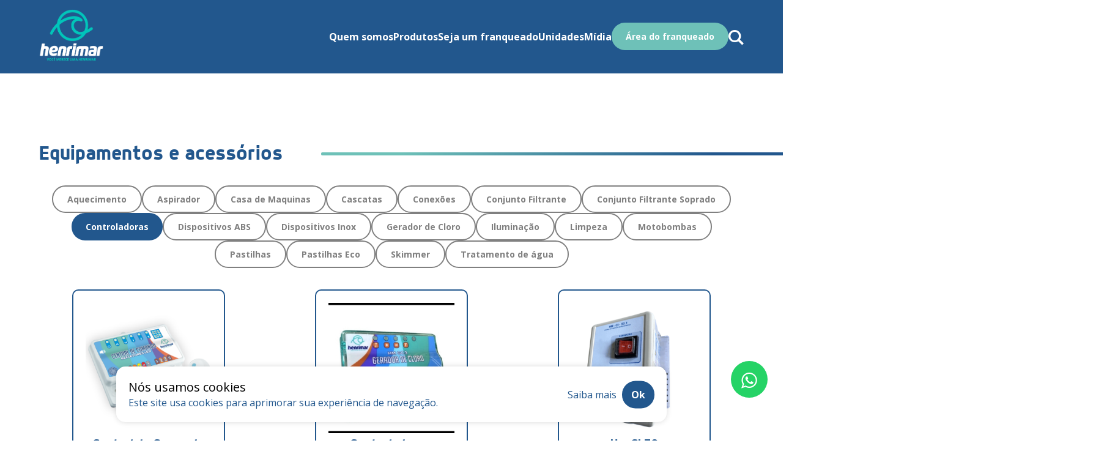

--- FILE ---
content_type: text/html; charset=UTF-8
request_url: https://henrimar.com.br/categorias/controladoras/
body_size: 7476
content:
<!-- This page is cached by the Hummingbird Performance plugin v3.5.0 - https://wordpress.org/plugins/hummingbird-performance/. --><!DOCTYPE html>
<html lang="pt-BR">
<head>
    <meta charset="UTF-8">
<meta http-equiv="X-UA-Compatible" content="IE=edge">
<meta name="viewport" content="width=device-width, initial-scale=1, maximum-scale=1, user-scalable=no">
<meta name="format-detection" content="telephone=no">

<meta name="description" content="" />
<meta property="og:locale" content="pt_BR" />
<meta property="og:site_name" content="Henrimar Piscinas" />
<meta property="og:title" content="Henrimar Piscinas" />
<meta property="og:description" content="" />

        <script async src='https://www.googletagmanager.com/gtag/js?id=G-SV9C9P7WBF'></script>
    <script>
        window.dataLayer = window.dataLayer || [];
        function gtag(){dataLayer.push(arguments);}
        gtag('js', new Date());
        gtag('config', 'G-SV9C9P7WBF');
    </script>

    <!-- Event snippet for Enviar formulário de lead conversion page In your html page, add the snippet and call gtag_report_conversion when someone clicks on the chosen link or button. -->
    <script> function gtag_report_conversion(url) { var callback = function () { if (typeof(url) != 'undefined') { window.location = url; } }; gtag('event', 'conversion', { 'send_to': 'G-SV9C9P7WBF/0Du9CI_2i7cZEOjhuZMp', 'event_callback': callback }); return false; } </script>

            <script>(function(w,d,s,l,i){w[l]=w[l]||[];w[l].push({'gtm.start':
    new Date().getTime(),event:'gtm.js'});var f=d.getElementsByTagName(s)[0],
    j=d.createElement(s),dl=l!='dataLayer'?'&l='+l:'';j.async=true;j.src=
    'https://www.googletagmanager.com/gtm.js?id='+i+dl;f.parentNode.insertBefore(j,f);
    })(window,document,'script','dataLayer','GTM-P7HCNJCP');</script>

    <title>Categorias   Controladoras - Henrimar Piscinas</title>

    <meta name='robots' content='max-image-preview:large' />
<style id='classic-theme-styles-inline-css' type='text/css'>
/*! This file is auto-generated */
.wp-block-button__link{color:#fff;background-color:#32373c;border-radius:9999px;box-shadow:none;text-decoration:none;padding:calc(.667em + 2px) calc(1.333em + 2px);font-size:1.125em}.wp-block-file__button{background:#32373c;color:#fff;text-decoration:none}
</style>
<link rel='stylesheet' id='wphb-1-css' href='https://henrimar.com.br/wp-content/uploads/hummingbird-assets/2a1c450e9304f9a4c840b4a2513dc491.css' type='text/css' media='all' />
<script type='text/javascript' src='https://henrimar.com.br/wp-content/uploads/hummingbird-assets/b8f6188102055fad52c40e74a8b70b43.js' id='wphb-2-js'></script>


    <link rel="preconnect" href="https://fonts.googleapis.com">
    <link rel="preconnect" href="https://fonts.gstatic.com" crossorigin>
    <link rel="stylesheet" href="https://use.typekit.net/lfh4xkg.css">
    <script src="https://henrimar.com.br/wp-content/themes/henrimar/assets/js/assembler.min.js?v=26042024171659"
    data-mode="desktop-first" data-breakpoint-lg="1280px" data-breakpoint-md="992px" data-breakpoint-sm="768px">
    </script>

    <link rel="stylesheet" href="https://henrimar.com.br/wp-content/themes/henrimar/assets/css/main.css?v=27052025142157">
    <link rel="shortcut icon" href="https://henrimar.com.br/wp-content/uploads/icone-aba.png" type="image/x-icon">
</head>
<body class="animsition up " x-data="{toggle: false}">
        <noscript><iframe src="https://www.googletagmanager.com/ns.html?id=GTM-P7HCNJCP" height="0" width="0" style="display:none;visibility:hidden"></iframe></noscript>
    <style>
    .wow {visibility: hidden;}
    .loaded .Loader {height: 0; opacity: 0; visibility: hidden;}
    .Loader {position: fixed; top: 0; left: 0; width: 100vw; height: 100vh; background: #fff; z-index: 9999; transition: 1s ease-in-out;}
    .Loader div {position: absolute; top: 50%; left: 50%; border: 6px solid; border-radius: 50%; transform: translate(-50%, -50%); animation: ldio 1s cubic-bezier(0, .4, .8, 1) infinite;}
    .Loader div:nth-child(1) {/* Alterar cor 1 aqui */border-color: #22578D; animation-delay: 0s;}
    .Loader div:nth-child(2) {/* Alterar cor 2 aqui */border-color: #6EC1B8; animation-delay: -0.5s;}
    @keyframes ldio {0% {width: 0; height: 0; opacity: 1;} 100% {width: 96px; height: 96px; opacity: 0; border-width: 0;}}
</style>
<div class="Loader loadingio-spinner-ripple"><div></div><div></div></div>
    <header class="Header  _blue" x-data="{search: false}">
    <div class="Container" x-style="flex;justify-content:space-between;align-items:center">
        <a href="https://henrimar.com.br" class="logo">
            <img src="https://henrimar.com.br/wp-content/uploads/logo-voce-merece-uma-henrimar-1.webp" alt="Henrimar Piscinas">
        </a>

        <a href="https://henrimar.com.br" class="logo _escuro">
            <img src="https://henrimar.com.br/wp-content/uploads/logo-voce-merece-uma-henrimar.webp" alt="Henrimar Piscinas">
        </a>

        <div class="Search" :class="search ? '_show': ''">
            <form method="get" action="https://henrimar.com.br">
                <input type="hidden" name="post_type" value="post">
                <div>
                    <input type="text" name="s" placeholder="O que deseja procurar?">
                    <button class="Button" type="submit">Buscar</button>
                </div>
            </form>
        </div>

        <div x-style="flex;gap: 30px;align-items: center;">
            <div class="links" x-style="visibility: visible;justify-content:space-between;align-items:center;gap:30px;" :class="search ? '_hide': '_flex'">
                <nav class="menu">
                    <ul x-style="display: flex;gap: 15px;">
                        <li><a class="item-menu " href="https://henrimar.com.br/quem-somos">Quem somos</a></li>
                        <li x-data="{ open: false }" @mouseover="open = true" @mouseleave="open = !open">
                            <a prevent.href="#">Produtos</a>
                            <ul x-style="flex-col" x-show="open == true" x-transition>
                                <li>
                                    <a class="scroll "  href="https://henrimar.com.br/#piscinas" >Piscinas</a>
                                </li>

                                <li><a class="" href="https://henrimar.com.br/produtos">Equipamentos e acessórios</a></li>
                            </ul>
                        </li>
                        <li><a class="item-menu " href="https://henrimar.com.br/seja-um-franqueado">Seja um franqueado</a></li>
                        <li><a class="item-menu " href="https://henrimar.com.br/unidades">Unidades</a></li>
                        <li x-data="{ open: false }" @mouseover="open = true" @mouseleave="open = false">
                            <a prevent.href="#">Mídia</a>
                            <ul x-style="flex-col" x-show="open == true" x-transition>
                                <li><a class="" href="https://henrimar.com.br/blog">Blog</a></li>
                                <li><a class="" href="https://henrimar.com.br/videos">Vídeos</a></li>
                                                                <li><a href="https://open.spotify.com/show/4hMMkASzSutN0Lk5eIyLpD" target="_blank">Podcast</a></li>
                                                            </ul>
                        </li>
                    </ul>
                </nav>

                                    <a class="Button  _green" href="https://henrimar.com.br/area-do-franqueado/" target="_blank">Área do franqueado</a>
                            </div>

            <a href="#" @click.prevent="search = !search" class="toggle-search" x-style="md|display:none">
                <i class="icon-search"></i>
            </a>
        </div>

        <a href="#" @click.prevent="toggle = true" class="toggle">
            <span></span>
            <span></span>
            <span></span>
        </a>

    </div>
</header>
<div class="Sidebar-menu" x-show="toggle == true">
    <a href="#" @click.prevent="toggle = false" class="toggle">
        <span></span>
        <span></span>
    </a>
    <a href="https://henrimar.com.br" class="logo"><img src="https://henrimar.com.br/wp-content/uploads/logo-voce-merece-uma-henrimar.webp" alt="Henrimar Piscinas"></a>

    <ul class="menu">
        <li><a class="" href="https://henrimar.com.br/quem-somos">Quem somos</a></li>
        <li>
            <a @click="toggle = false" class="scroll "  href="https://henrimar.com.br/#piscinas" >Piscinas</a>
        </li>

        <li><a class="" href="https://henrimar.com.br/produtos">Equipamentos e acessórios</a></li>
        <li><a class="" href="https://henrimar.com.br/seja-um-franqueado">Seja um franqueado</a></li>
        <li><a class="" href="https://henrimar.com.br/unidades">Unidades</a></li>
        <li><a class="" href="https://henrimar.com.br/blog">Blog</a></li>
        <li><a class="" href="https://henrimar.com.br/videos">Vídeos</a></li>
                    <li><a href="https://open.spotify.com/show/4hMMkASzSutN0Lk5eIyLpD" target="_blank">Podcast</a></li>
                            <a class="Button  _green" href="https://henrimar.com.br/area-do-franqueado/" target="_blank" x-style="mt:25px">Área do franqueado</a>
            </ul>

    <div class="Search _mb" x-style="mt: 25px">
        <form method="get" action="https://henrimar.com.br">
            <input type="hidden" name="post_type" value="post">
            <div>
                <input type="text" name="s" placeholder="O que deseja procurar?">
                <button class="Button" type="submit">Buscar</button>
            </div>
        </form>
    </div>
</div>

        <div class="Equipamentos" x-style="pt:110px">
        <div class="Container">
            <h3 class="Title _md _line _right" x-style="mb:35px">Equipamentos e acessórios</h3>

            <div x-style="flex;gap:15px;justify-content:center;flex-wrap: wrap;mb:35px">
                                    <div>
                        <a class="Button  _deactive" href="https://henrimar.com.br/categorias/aquecimento/">
                            Aquecimento
                        </a>
                    </div>
                                    <div>
                        <a class="Button  _deactive" href="https://henrimar.com.br/categorias/aspirador/">
                            Aspirador
                        </a>
                    </div>
                                    <div>
                        <a class="Button  _deactive" href="https://henrimar.com.br/categorias/casa-de-maquinas/">
                            Casa de Maquinas
                        </a>
                    </div>
                                    <div>
                        <a class="Button  _deactive" href="https://henrimar.com.br/categorias/cascatas/">
                            Cascatas
                        </a>
                    </div>
                                    <div>
                        <a class="Button  _deactive" href="https://henrimar.com.br/categorias/conexoes/">
                            Conexões
                        </a>
                    </div>
                                    <div>
                        <a class="Button  _deactive" href="https://henrimar.com.br/categorias/conjunto-filtrante/">
                            Conjunto Filtrante
                        </a>
                    </div>
                                    <div>
                        <a class="Button  _deactive" href="https://henrimar.com.br/categorias/conjunto-filtrante-soprado/">
                            Conjunto Filtrante Soprado
                        </a>
                    </div>
                                    <div>
                        <a class="Button " href="https://henrimar.com.br/categorias/controladoras/">
                            Controladoras
                        </a>
                    </div>
                                    <div>
                        <a class="Button  _deactive" href="https://henrimar.com.br/categorias/dispositivos-abs/">
                            Dispositivos ABS
                        </a>
                    </div>
                                    <div>
                        <a class="Button  _deactive" href="https://henrimar.com.br/categorias/dispositivos-inox/">
                            Dispositivos Inox
                        </a>
                    </div>
                                    <div>
                        <a class="Button  _deactive" href="https://henrimar.com.br/categorias/gerador-de-cloro/">
                            Gerador de Cloro
                        </a>
                    </div>
                                    <div>
                        <a class="Button  _deactive" href="https://henrimar.com.br/categorias/iluminacao/">
                            Iluminação
                        </a>
                    </div>
                                    <div>
                        <a class="Button  _deactive" href="https://henrimar.com.br/categorias/limpeza/">
                            Limpeza
                        </a>
                    </div>
                                    <div>
                        <a class="Button  _deactive" href="https://henrimar.com.br/categorias/motobombas/">
                            Motobombas
                        </a>
                    </div>
                                    <div>
                        <a class="Button  _deactive" href="https://henrimar.com.br/categorias/pastilhas/">
                            Pastilhas
                        </a>
                    </div>
                                    <div>
                        <a class="Button  _deactive" href="https://henrimar.com.br/categorias/pastilhas-eco/">
                            Pastilhas Eco
                        </a>
                    </div>
                                    <div>
                        <a class="Button  _deactive" href="https://henrimar.com.br/categorias/skimmer/">
                            Skimmer
                        </a>
                    </div>
                                    <div>
                        <a class="Button  _deactive" href="https://henrimar.com.br/categorias/tratamento-de-agua/">
                            Tratamento de água
                        </a>
                    </div>
                            </div>

            <div class="prod">
                                        <div class="coluna" x-style="mb:40px">
                    <a href="https://henrimar.com.br/produtos/central-de-comando-plus/" class="card" x-style="flex;flex-col;justify-content: center;align-items: center;padding: 20px;">
                        <div>
                            <img src="https://henrimar.com.br/wp-content/uploads/central-de-comando-plus-lbox-290x300-trans.png" alt="Central de Comando Plus-Henrimar Piscinas">
                        </div>
                        <h4 class="Title _sm _text-center" x-style="min-h:46px">Central de Comando Plus</h4>
                    </a>
                </div>
                            <div class="coluna" x-style="mb:40px">
                    <a href="https://henrimar.com.br/produtos/controladora-gerador-de-cloro/" class="card" x-style="flex;flex-col;justify-content: center;align-items: center;padding: 20px;">
                        <div>
                            <img src="https://henrimar.com.br/wp-content/uploads/gerador-de-cloro-1-lbox-290x300-trans.jpg" alt="Controladora &#8211; Gerador de Cloro-Henrimar Piscinas">
                        </div>
                        <h4 class="Title _sm _text-center" x-style="min-h:46px">Controladora &#8211; Gerador de Cloro</h4>
                    </a>
                </div>
                            <div class="coluna" x-style="mb:40px">
                    <a href="https://henrimar.com.br/produtos/hm-ci-50/" class="card" x-style="flex;flex-col;justify-content: center;align-items: center;padding: 20px;">
                        <div>
                            <img src="https://henrimar.com.br/wp-content/uploads/certo-lbox-290x300-trans.png" alt="Hm CI 50-Henrimar Piscinas">
                        </div>
                        <h4 class="Title _sm _text-center" x-style="min-h:46px">Hm CI 50</h4>
                    </a>
                </div>
                                    </div>

            <div class="Pagination" x-style="mb:32px">
                                <ul class="pages">
                                    </ul>
                            </div>
        </div>
    </div>
    <div class="Catalogo _relative wow fadeIn" x-style="background-color:#6EC1B8;">

    <div class="Container">
        <div class="Row _gutters" x-style="justify-content: space-between;align-items:center">
            <div class="col _text-center wow fadeInLeft" x-style="max-width: fit-content">
                <h3 class="Title _md" x-style="mb:15px">Catálogo 2025</h3>
                <a href="https://henrimar.com.br/wp-content/uploads/Henrimar-Catalogo-37-ANOS-Agosto.pdf" target="_blank" class="Button" x-style="padding:0 50px">Download</a>
            </div>
            <div class="col-5 wow fadeInRightBig">
                <div class="img" x-style="mb:-135px;mt:-135px">
                    <img src="https://henrimar.com.br/wp-content/uploads/miniatura-catalogo-henrimar.webp" alt="Catálogo 2025">

                </div>

            </div>
        </div>
    </div>
</div>

    <div class="unidades" x-style="pb:40px;pt:40px">
        <div class="Container">
            <h3 class="Title _md _line _left" x-style="mb:35px">Henrimar perto de você</h3>
            <div class="_text-center"><a href="https://henrimar.com.br/unidades" class="Button">Encontre a unidade mais próxima</a></div>
        </div>
    </div>

        <div class="Contato _bg" x-style="pt:30px;pb:30px" style="background-image:url(https://henrimar.com.br/wp-content/uploads/fundo-de-verao-da-agua-do-mar-1-scaled.jpg);background-attachment: fixed;">

    <div class="Container">
        <h3 class="Title _line _right _white _md" x-style="mb:30px;color:#fff">Contato</h3>
        <div class="Row _gutters">
            <div class="col">
                <div class="formulario" x-style="background-color: #22578D; padding:15px;border-radius:10px">
                                    
<div class="wpcf7 no-js" id="wpcf7-f5525-o1" lang="pt-BR" dir="ltr">
<div class="screen-reader-response"><p role="status" aria-live="polite" aria-atomic="true"></p> <ul></ul></div>
<form action="/categorias/controladoras/#wpcf7-f5525-o1" method="post" class="wpcf7-form init" aria-label="Formulários de contato" novalidate="novalidate" data-status="init">
<div style="display: none;">
<input type="hidden" name="_wpcf7" value="5525" />
<input type="hidden" name="_wpcf7_version" value="5.9.3" />
<input type="hidden" name="_wpcf7_locale" value="pt_BR" />
<input type="hidden" name="_wpcf7_unit_tag" value="wpcf7-f5525-o1" />
<input type="hidden" name="_wpcf7_container_post" value="0" />
<input type="hidden" name="_wpcf7_posted_data_hash" value="" />
</div>
<div class="Row _gutters-sm">
	<div class="col">
		<p><span class="wpcf7-form-control-wrap" data-name="nome"><input size="40" class="wpcf7-form-control wpcf7-text wpcf7-validates-as-required" aria-required="true" aria-invalid="false" placeholder="Nome" value="" type="text" name="nome" /></span>
		</p>
	</div>
	<div class="col" x-style="mt:0">
		<p><span class="wpcf7-form-control-wrap" data-name="telefone"><input size="40" class="wpcf7-form-control wpcf7-tel wpcf7-validates-as-required wpcf7-text wpcf7-validates-as-tel telefone" aria-required="true" aria-invalid="false" placeholder="Telefone" value="" type="tel" name="telefone" /></span>
		</p>
	</div>
</div>
<div class="Row _gutters-sm">
	<div class="col">
		<p><span class="wpcf7-form-control-wrap" data-name="email"><input size="40" class="wpcf7-form-control wpcf7-email wpcf7-validates-as-required wpcf7-text wpcf7-validates-as-email" aria-required="true" aria-invalid="false" placeholder="E-mail" value="" type="email" name="email" /></span>
		</p>
	</div>
	<div class="col-6 endereco" x-style="mt:0">
		<div class="Row _gutters-xs" x-style="justify-content:space-between">
			<div class="col-7" >
				<p><span class="wpcf7-form-control-wrap" data-name="cidade"><input size="40" class="wpcf7-form-control wpcf7-text wpcf7-validates-as-required" aria-required="true" aria-invalid="false" placeholder="Cidade" value="" type="text" name="cidade" /></span>
				</p>
			</div>
			<div class="col-5" x-style="mt:0">
				<p><span class="wpcf7-form-control-wrap" data-name="estado"><select class="wpcf7-form-control wpcf7-select wpcf7-validates-as-required" aria-required="true" aria-invalid="false" name="estado"><option value="Estado">Estado</option><option value="AC">AC</option><option value="AL">AL</option><option value="AP">AP</option><option value="AM">AM</option><option value="BA">BA</option><option value="CE">CE</option><option value="DF">DF</option><option value="ES">ES</option><option value="GO">GO</option><option value="MA">MA</option><option value="MT">MT</option><option value="MS">MS</option><option value="MG">MG</option><option value="PA">PA</option><option value="PB">PB</option><option value="PR">PR</option><option value="PE">PE</option><option value="PI">PI</option><option value="RJ">RJ</option><option value="RN">RN</option><option value="RS">RS</option><option value="RO">RO</option><option value="RR">RR</option><option value="SC">SC</option><option value="SP">SP</option><option value="SE">SE</option><option value="TO">TO</option></select></span>
				</p>
			</div>
		</div>
	</div>
</div>
<div class="Row">
	<div class="col">
		<p><span class="wpcf7-form-control-wrap" data-name="setores"><select class="wpcf7-form-control wpcf7-select" aria-invalid="false" name="setores"><option value="Escolha uma opção">Escolha uma opção</option><option value="Marketing">Marketing</option><option value="Assistência Técnica">Assistência Técnica</option><option value="Trabalhe conosco">Trabalhe conosco</option><option value="Demais assuntos">Demais assuntos</option></select></span>
		</p>
	</div>
</div>
<div class="Row">
	<div class="col">
		<p><span class="wpcf7-form-control-wrap" data-name="mensagem"><textarea cols="40" rows="10" class="wpcf7-form-control wpcf7-textarea wpcf7-validates-as-required" aria-required="true" aria-invalid="false" placeholder="Mensagem" name="mensagem"></textarea></span>
		</p>
	</div>
</div>
<div x-style="mb:20px">
	<p><div id="cf7sr-697914be7aad3" class="cf7sr-g-recaptcha" data-theme="light" data-type="image" data-size="normal" data-sitekey="6Leqkn8pAAAAAF3d0TMXcnZkt2RQ5rL_ZN3IsULz"></div><span class="wpcf7-form-control-wrap cf7sr-recaptcha" data-name="cf7sr-recaptcha"><input type="hidden" name="cf7sr-recaptcha" value="" class="wpcf7-form-control"></span>
	</p>
</div>
<div class="_text-center">
	<p><input class="wpcf7-form-control wpcf7-submit has-spinner Button _green" type="submit" value="Enviar" />
	</p>
</div><div class="wpcf7-response-output" aria-hidden="true"></div>
</form>
</div>

                                </div>
            </div>
            <div class="col">
                <section
                    class="mapa"
                                            data-lat="-21.795584"
                        data-lng="-48.134675"
                                        x-style="height: 50vw;max-height: 450px;border-radius:10px;box-shadow: 0 4px 8px rgba(0, 0, 0, 0.04);">
                </section>
            </div>
        </div>
    </div>
</div>

    
            <div class="whatsapp-flutuante">
            <a href="https://api.whatsapp.com/send?phone=5516996041223" aria-label="Fale conosco pelo whatsapp" target="_blank">
                <i class="icon-whatsapp"></i>
            </a>
        </div>
    
    
<div class="PopIndicacao _hide" id="popUpIndicacao">
    <div class="box">
        <span class="closePopup">Fechar</span>
        <h2 class="Title _md _text-center" x-style="color:#fff;mb:10px">Indicação Premiada</h2>
        <p class="_text-center" x-style="color:#fff;mb:25px">Quando os seus indicados fecharem o negócio, você recebe um bônus em dinheiro com um percentual proporcional ao valor da sua compra. Compartilhe sua felicidade e seja recompensado por isso. Veja o Regulamento e saiba mais!</p>
        <div class="formulario">
            
<div class="wpcf7 no-js" id="wpcf7-f5759-o2" lang="pt-BR" dir="ltr">
<div class="screen-reader-response"><p role="status" aria-live="polite" aria-atomic="true"></p> <ul></ul></div>
<form action="/categorias/controladoras/#wpcf7-f5759-o2" method="post" class="wpcf7-form init" aria-label="Formulários de contato" novalidate="novalidate" data-status="init">
<div style="display: none;">
<input type="hidden" name="_wpcf7" value="5759" />
<input type="hidden" name="_wpcf7_version" value="5.9.3" />
<input type="hidden" name="_wpcf7_locale" value="pt_BR" />
<input type="hidden" name="_wpcf7_unit_tag" value="wpcf7-f5759-o2" />
<input type="hidden" name="_wpcf7_container_post" value="0" />
<input type="hidden" name="_wpcf7_posted_data_hash" value="" />
</div>
<h3 class="Title _sm" x-style="color:#fff;margin-bottom:15px">Participante
</h3>
<div class="Row _gutters-sm">
	<div class="col">
		<p><span class="wpcf7-form-control-wrap" data-name="nome"><input size="40" class="wpcf7-form-control wpcf7-text wpcf7-validates-as-required" aria-required="true" aria-invalid="false" placeholder="Nome" value="" type="text" name="nome" /></span>
		</p>
	</div>
</div>
<div class="Row _gutters-sm">
	<div class="col">
		<p><span class="wpcf7-form-control-wrap" data-name="email"><input size="40" class="wpcf7-form-control wpcf7-email wpcf7-validates-as-required wpcf7-text wpcf7-validates-as-email" aria-required="true" aria-invalid="false" placeholder="E-mail" value="" type="email" name="email" /></span>
		</p>
	</div>
</div>
<div class="Row _gutters-sm">
	<div class="col" x-style="mt:0">
		<p><span class="wpcf7-form-control-wrap" data-name="telefone"><input size="40" class="wpcf7-form-control wpcf7-tel wpcf7-validates-as-required wpcf7-text wpcf7-validates-as-tel telefone" aria-required="true" aria-invalid="false" placeholder="Telefone" value="" type="tel" name="telefone" /></span>
		</p>
	</div>
</div>
<div class="Row _gutters-sm"">
	<div class="col-7" >
		<p><span class="wpcf7-form-control-wrap" data-name="cidade"><input size="40" class="wpcf7-form-control wpcf7-text wpcf7-validates-as-required" aria-required="true" aria-invalid="false" placeholder="Cidade" value="" type="text" name="cidade" /></span>
		</p>
	</div>
	<div class="col-5" x-style="mt:0">
		<p><span class="wpcf7-form-control-wrap" data-name="estado"><select class="wpcf7-form-control wpcf7-select wpcf7-validates-as-required" aria-required="true" aria-invalid="false" name="estado"><option value="Estado">Estado</option><option value="AC">AC</option><option value="AL">AL</option><option value="AP">AP</option><option value="AM">AM</option><option value="BA">BA</option><option value="CE">CE</option><option value="DF">DF</option><option value="ES">ES</option><option value="GO">GO</option><option value="MA">MA</option><option value="MT">MT</option><option value="MS">MS</option><option value="MG">MG</option><option value="PA">PA</option><option value="PB">PB</option><option value="PR">PR</option><option value="PE">PE</option><option value="PI">PI</option><option value="RJ">RJ</option><option value="RN">RN</option><option value="RS">RS</option><option value="RO">RO</option><option value="RR">RR</option><option value="SC">SC</option><option value="SP">SP</option><option value="SE">SE</option><option value="TO">TO</option></select></span>
		</p>
	</div>
</div>
<div class="Row _gutters-sm">
	<div class="col">
		<p><span class="wpcf7-form-control-wrap" data-name="franquia"><input size="40" class="wpcf7-form-control wpcf7-text wpcf7-validates-as-required" aria-required="true" aria-invalid="false" placeholder="Franquia onde comprou a piscina" value="" type="text" name="franquia" /></span>
		</p>
	</div>
</div>
<h3 class="Title _sm" x-style="color:#fff;margin:35px auto 15px">Indicado
</h3>
<div class="Row _gutters-sm">
	<div class="col">
		<p><span class="wpcf7-form-control-wrap" data-name="nomeIndicado"><input size="40" class="wpcf7-form-control wpcf7-text wpcf7-validates-as-required" aria-required="true" aria-invalid="false" placeholder="Nome" value="" type="text" name="nomeIndicado" /></span>
		</p>
	</div>
</div>
<div class="Row _gutters-sm">
	<div class="col">
		<p><span class="wpcf7-form-control-wrap" data-name="emailIndicado"><input size="40" class="wpcf7-form-control wpcf7-email wpcf7-validates-as-required wpcf7-text wpcf7-validates-as-email" aria-required="true" aria-invalid="false" placeholder="E-mail" value="" type="email" name="emailIndicado" /></span>
		</p>
	</div>
</div>
<div class="Row _gutters-sm">
	<div class="col" x-style="mt:0">
		<p><span class="wpcf7-form-control-wrap" data-name="telefoneIndicado"><input size="40" class="wpcf7-form-control wpcf7-tel wpcf7-validates-as-required wpcf7-text wpcf7-validates-as-tel telefone" aria-required="true" aria-invalid="false" placeholder="Telefone" value="" type="tel" name="telefoneIndicado" /></span>
		</p>
	</div>
</div>
<div class="Row _gutters-sm"">
	<div class="col-7" >
		<p><span class="wpcf7-form-control-wrap" data-name="cidadeIndicado"><input size="40" class="wpcf7-form-control wpcf7-text wpcf7-validates-as-required" aria-required="true" aria-invalid="false" placeholder="Cidade" value="" type="text" name="cidadeIndicado" /></span>
		</p>
	</div>
	<div class="col-5" x-style="mt:0">
		<p><span class="wpcf7-form-control-wrap" data-name="estadoIndicado"><select class="wpcf7-form-control wpcf7-select wpcf7-validates-as-required" aria-required="true" aria-invalid="false" name="estadoIndicado"><option value="Estado">Estado</option><option value="AC">AC</option><option value="AL">AL</option><option value="AP">AP</option><option value="AM">AM</option><option value="BA">BA</option><option value="CE">CE</option><option value="DF">DF</option><option value="ES">ES</option><option value="GO">GO</option><option value="MA">MA</option><option value="MT">MT</option><option value="MS">MS</option><option value="MG">MG</option><option value="PA">PA</option><option value="PB">PB</option><option value="PR">PR</option><option value="PE">PE</option><option value="PI">PI</option><option value="RJ">RJ</option><option value="RN">RN</option><option value="RS">RS</option><option value="RO">RO</option><option value="RR">RR</option><option value="SC">SC</option><option value="SP">SP</option><option value="SE">SE</option><option value="TO">TO</option></select></span>
		</p>
	</div>
</div>
<div x-style="mb:20px">
	<p><div id="cf7sr-697914be7da36" class="cf7sr-g-recaptcha" data-theme="light" data-type="image" data-size="normal" data-sitekey="6Leqkn8pAAAAAF3d0TMXcnZkt2RQ5rL_ZN3IsULz"></div><span class="wpcf7-form-control-wrap cf7sr-recaptcha" data-name="cf7sr-recaptcha"><input type="hidden" name="cf7sr-recaptcha" value="" class="wpcf7-form-control"></span>
	</p>
</div>
<div class="_text-center">
	<p><input class="wpcf7-form-control wpcf7-submit has-spinner Button _green" type="submit" value="Enviar" />
	</p>
</div><div class="wpcf7-response-output" aria-hidden="true"></div>
</form>
</div>

        </div>
    </div>
</div>

<footer class="Footer" x-style="background-color: #22578D;padding: 25px 0">
        <div class="Container _nrw">
        <div class="redes" x-style="flex;justify-content:center;align-items:center;gap:15px;pb:15px;mb:45px;">
            <p class="Title _md"><strong>Conecte-se com a Henrimar</strong></p>
            <ul class="Redes" x-style="flex;justify-content:center;align-items:center;gap:5px">
                                    <li><a class="Button _icon-only _outline" href="https://www.facebook.com/henrimarpiscinas/" target="_blank" aria-label="Redirecionar para facebook"><i class="icon-facebook"></i></a></li>
                                    <li><a class="Button _icon-only _outline" href="https://www.instagram.com/henrimaroficial" target="_blank" aria-label="Redirecionar para instagram"><i class="icon-instagram"></i></a></li>
                                    <li><a class="Button _icon-only _outline" href="https://www.linkedin.com/company/henrimar-piscinas/" target="_blank" aria-label="Redirecionar para linkedin"><i class="icon-linkedin"></i></a></li>
                                    <li><a class="Button _icon-only _outline" href="https://www.youtube.com/user/henrimarpiscina" target="_blank" aria-label="Redirecionar para youtube"><i class="icon-youtube"></i></a></li>
                            </ul>
        </div>
    </div>
    
    <div class="Container">
        <div class="Row _gutters">
            <div class="col-4 principal">
                <a href="https://henrimar.com.br" class="logo"><img src="https://henrimar.com.br/wp-content/uploads/logo-voce-merece-uma-henrimar-1.png" alt="Henrimar Piscinas"></a>

                                    <div class="item" x-style="flex;gap:5px;mb:15px;mt:20px"><i class="icon-location" x-style="color:#6EC1B8"></i><a x-style="color:#fff" href="https://goo.gl/maps/yDhBcvBNZaA2" target="_blank">Av. Engenheiro Camilo Dinucci, 241 <br />
Araraquara - SP</a></div>

                    <div class="item" x-style="flex;gap:5px;mb:15px"><i class="icon-mail" x-style="color:#6EC1B8"></i><a x-style="color:#fff" href="mailto:marketing@henrimar.com.br">marketing@henrimar.com.br</a></div>

                                            <div class="item" x-style="flex;gap:5px">
                            <i class="icon-phone" x-style="color:#6EC1B8"></i>
                            <a x-style="color:#fff" href="tel:16 33939900" target="_blank">16 33939900</a>
                        </div>
                    
                            </div>
            <div class="col-2 navegacao" x-styles="sm|justify:center">
                <p><strong>Navegação</strong></p>
                <ul class="menu">
                    <li x-style="mb:5px"><a class="item-menu" href="https://henrimar.com.br/quem-somos">Quem somos</a></li>
                    <li x-style="mb:5px"><a class="item-menu" href="https://henrimar.com.br/unidades">Unidades</a></li>
                    <li x-style="mb:5px"><a class="item-menu" href="https://henrimar.com.br/blog">Blog</a></li>
                    <li x-style="mb:5px"><a class="item-menu" href="https://henrimar.com.br/videos">Vídeos</a></li>
                                        <li><a class="item-menu" href="https://open.spotify.com/show/4hMMkASzSutN0Lk5eIyLpD" target="_blank">Podcast</a></li>
                                    </ul>
            </div>
            <div class="col-3 produtos" x-style="flex;flex-col;gap:30px;md|display:none">
                <div>
                    <p><strong>Produtos</strong></p>
                    <ul class="menu">
                        <li x-style="mb:5px">
	                        <a class="scroll item-menu"                             href="https://henrimar.com.br/#piscinas">Piscinas</a></li>

                        <li><a class="item-menu" href="https://henrimar.com.br/equipamentos">Equipamentos e acessórios</a></li>
                    </ul>
                </div>
            </div>
            <div class="col-3 links" x-style="flex;flex-col;gap:30px;md|mt:none">
                                    <div x-style="md|display:none"><a href="https://henrimar.com.br/area-do-franqueado/" target="_blank" class="Button _green">Área do franqueado</a></div>
                                <div>
                                            <a x-style="text:12px;text-transform:uppercase;color:#fff;" target="_blank" href="https://henrimar.com.br/wp-content/uploads/Politica_rev.05_de_05-02-2018.pdf">Política de qualidade</a>
                        <br>
                                        <a x-style="text:12px;text-transform:uppercase;color:#fff;" href="https://henrimar.com.br/politica-de-privacidade">Política de privacidade</a>
                                            <br>
                        <a x-style="text:12px;text-transform:uppercase;color:#fff;pt:5px" target="_blank" href="https://henrimar.com.br/certificado-de-garantia">Certificado de garantia BQ</a>
                                                                <br>
                        <a x-style="text:12px;text-transform:uppercase;color:#fff;pt:5px" target="_blank" href="https://henrimar.com.br/wp-content/uploads/CERTIFICADO_DE_GARANTIA_HENRIMAR_SLIM_SITE_compressed.pdf">Certificado de garantia SLIM</a>
                                    </div>
            </div>
        </div>
        <div class="selos" x-style="flex;align-items:center;justify-content: center;gap:10px;pt:20px;">
                                                <a x-style="" href="https://henrimar.com.br/henrimar-iso-9001/" >
                        <img src="https://henrimar.com.br/wp-content/uploads/iso-lbox-75x75-trans.png" alt="Selo de qualidade">
                    </a>
                                                                <a x-style="" href="https://henrimar.com.br/premio-reclame-aqui-henrimar-e-indicada-pelo-3o-ano-consecutivo/" >
                        <img src="https://henrimar.com.br/wp-content/uploads/reclame-lbox-75x75-trans.jpg" alt="Selo de qualidade">
                    </a>
                                                                <div x-style="">
                        <img src="https://henrimar.com.br/wp-content/uploads/procel-lbox-75x75-trans.png" alt="Selo de qualidade">
                    </div>
                                                                <div x-style="">
                        <img src="https://henrimar.com.br/wp-content/uploads/abf-lbox-75x75-trans.jpg" alt="Selo de qualidade">
                    </div>
                                    </div>

    </div>
</footer>
<div class="Copy">
    <div class="Container">
        <p class="copy _text-white">Copyright &copy; 2026 Henrimar Piscinas. Todos os direitos reservados.</p>
        <div class="marcas">
            <p class="_text-white _italic">
                Desenvolvido por
                <a href="https://www.chilli360.com.br" target="_blank">
                    Chilli360
                </a>
            </p>
            <div class="vespera">
                <a target="_blank" href="https://www.vespera.com.br/"><img src="https://henrimar.com.br/wp-content/themes/henrimar/assets/images/logoVespera.webp" alt="Véspera Tecnologia"></a>
            </div>
        </div>
    </div>
</div>
    <div class="Cookies">
    <div class="text">
        <h3>Nós usamos cookies</h3>
        <p>Este site usa cookies para aprimorar sua experiência de navegação.</p>
    </div>
    <div class="actions">
        <a class="link" href="https://henrimar.com.br/politica-de-privacidade">Saiba mais</a>
        <button class="Button">Ok</button>
    </div>
</div>
            <script type="text/javascript">
        var recaptchaIds = [];

        var cf7srLoadRecaptcha = function() {
            var widgets = document.querySelectorAll('.cf7sr-g-recaptcha');
            for (var i = 0; i < widgets.length; ++i) {
                var widget = widgets[i];
                recaptchaIds.push(
                    grecaptcha.render(widget.id, {
                        'sitekey' : "6Leqkn8pAAAAAF3d0TMXcnZkt2RQ5rL_ZN3IsULz"                    })
                );
            }
        };

        function cf7srResetRecaptcha() {
            for (var i = 0; i < recaptchaIds.length; i++) {
                grecaptcha.reset(recaptchaIds[i]);
            }
        }

        document.querySelectorAll('.wpcf7').forEach(function(element) {
            element.addEventListener('wpcf7invalid', cf7srResetRecaptcha);
            element.addEventListener('wpcf7mailsent', cf7srResetRecaptcha);
            element.addEventListener('invalid.wpcf7', cf7srResetRecaptcha);
            element.addEventListener('mailsent.wpcf7', cf7srResetRecaptcha);
        });
    </script>
    <script src="https://www.google.com/recaptcha/api.js?onload=cf7srLoadRecaptcha&#038;render=explicit" async defer></script>
    <script type='text/javascript' id='wphb-3-js-extra'>
/* <![CDATA[ */
var wpcf7r = {"ajax_url":"https:\/\/henrimar.com.br\/wp-admin\/admin-ajax.php"};;;var wpcf7 = {"api":{"root":"https:\/\/henrimar.com.br\/wp-json\/","namespace":"contact-form-7\/v1"}};
/* ]]> */
</script>
<script type='text/javascript' src='https://henrimar.com.br/wp-content/uploads/hummingbird-assets/f54e687d0172b98fe52b7247b3f15b38.js' id='wphb-3-js'></script>

    <script>var site_url = 'https://henrimar.com.br';</script>
    <script>var theme_url = 'https://henrimar.com.br/wp-content/themes/henrimar';</script>
    <script src="//unpkg.com/alpinejs" defer></script>
    <script src="https://cdn.jsdelivr.net/npm/axios/dist/axios.min.js"></script>
    <script src="https://maps.googleapis.com/maps/api/js?key=AIzaSyDbzwT5gti_Vw4iTM_nPSOl4EpwoVusKIs&libraries=places&callback=initMap" async defer></script>
    <script src="https://unpkg.com/@googlemaps/markerclusterer/dist/index.min.js"></script>
    <script src="https://henrimar.com.br/wp-content/themes/henrimar/assets/js/main.js?v=27052025142157"></script>
    </body>
</html>
<!-- Hummingbird cache file was created in 0.23226809501648 seconds, on 27-01-26 19:40:46 -->

--- FILE ---
content_type: text/html; charset=utf-8
request_url: https://www.google.com/recaptcha/api2/anchor?ar=1&k=6Leqkn8pAAAAAF3d0TMXcnZkt2RQ5rL_ZN3IsULz&co=aHR0cHM6Ly9oZW5yaW1hci5jb20uYnI6NDQz&hl=en&type=image&v=N67nZn4AqZkNcbeMu4prBgzg&theme=light&size=normal&anchor-ms=20000&execute-ms=30000&cb=wfex4vqf20x1
body_size: 49553
content:
<!DOCTYPE HTML><html dir="ltr" lang="en"><head><meta http-equiv="Content-Type" content="text/html; charset=UTF-8">
<meta http-equiv="X-UA-Compatible" content="IE=edge">
<title>reCAPTCHA</title>
<style type="text/css">
/* cyrillic-ext */
@font-face {
  font-family: 'Roboto';
  font-style: normal;
  font-weight: 400;
  font-stretch: 100%;
  src: url(//fonts.gstatic.com/s/roboto/v48/KFO7CnqEu92Fr1ME7kSn66aGLdTylUAMa3GUBHMdazTgWw.woff2) format('woff2');
  unicode-range: U+0460-052F, U+1C80-1C8A, U+20B4, U+2DE0-2DFF, U+A640-A69F, U+FE2E-FE2F;
}
/* cyrillic */
@font-face {
  font-family: 'Roboto';
  font-style: normal;
  font-weight: 400;
  font-stretch: 100%;
  src: url(//fonts.gstatic.com/s/roboto/v48/KFO7CnqEu92Fr1ME7kSn66aGLdTylUAMa3iUBHMdazTgWw.woff2) format('woff2');
  unicode-range: U+0301, U+0400-045F, U+0490-0491, U+04B0-04B1, U+2116;
}
/* greek-ext */
@font-face {
  font-family: 'Roboto';
  font-style: normal;
  font-weight: 400;
  font-stretch: 100%;
  src: url(//fonts.gstatic.com/s/roboto/v48/KFO7CnqEu92Fr1ME7kSn66aGLdTylUAMa3CUBHMdazTgWw.woff2) format('woff2');
  unicode-range: U+1F00-1FFF;
}
/* greek */
@font-face {
  font-family: 'Roboto';
  font-style: normal;
  font-weight: 400;
  font-stretch: 100%;
  src: url(//fonts.gstatic.com/s/roboto/v48/KFO7CnqEu92Fr1ME7kSn66aGLdTylUAMa3-UBHMdazTgWw.woff2) format('woff2');
  unicode-range: U+0370-0377, U+037A-037F, U+0384-038A, U+038C, U+038E-03A1, U+03A3-03FF;
}
/* math */
@font-face {
  font-family: 'Roboto';
  font-style: normal;
  font-weight: 400;
  font-stretch: 100%;
  src: url(//fonts.gstatic.com/s/roboto/v48/KFO7CnqEu92Fr1ME7kSn66aGLdTylUAMawCUBHMdazTgWw.woff2) format('woff2');
  unicode-range: U+0302-0303, U+0305, U+0307-0308, U+0310, U+0312, U+0315, U+031A, U+0326-0327, U+032C, U+032F-0330, U+0332-0333, U+0338, U+033A, U+0346, U+034D, U+0391-03A1, U+03A3-03A9, U+03B1-03C9, U+03D1, U+03D5-03D6, U+03F0-03F1, U+03F4-03F5, U+2016-2017, U+2034-2038, U+203C, U+2040, U+2043, U+2047, U+2050, U+2057, U+205F, U+2070-2071, U+2074-208E, U+2090-209C, U+20D0-20DC, U+20E1, U+20E5-20EF, U+2100-2112, U+2114-2115, U+2117-2121, U+2123-214F, U+2190, U+2192, U+2194-21AE, U+21B0-21E5, U+21F1-21F2, U+21F4-2211, U+2213-2214, U+2216-22FF, U+2308-230B, U+2310, U+2319, U+231C-2321, U+2336-237A, U+237C, U+2395, U+239B-23B7, U+23D0, U+23DC-23E1, U+2474-2475, U+25AF, U+25B3, U+25B7, U+25BD, U+25C1, U+25CA, U+25CC, U+25FB, U+266D-266F, U+27C0-27FF, U+2900-2AFF, U+2B0E-2B11, U+2B30-2B4C, U+2BFE, U+3030, U+FF5B, U+FF5D, U+1D400-1D7FF, U+1EE00-1EEFF;
}
/* symbols */
@font-face {
  font-family: 'Roboto';
  font-style: normal;
  font-weight: 400;
  font-stretch: 100%;
  src: url(//fonts.gstatic.com/s/roboto/v48/KFO7CnqEu92Fr1ME7kSn66aGLdTylUAMaxKUBHMdazTgWw.woff2) format('woff2');
  unicode-range: U+0001-000C, U+000E-001F, U+007F-009F, U+20DD-20E0, U+20E2-20E4, U+2150-218F, U+2190, U+2192, U+2194-2199, U+21AF, U+21E6-21F0, U+21F3, U+2218-2219, U+2299, U+22C4-22C6, U+2300-243F, U+2440-244A, U+2460-24FF, U+25A0-27BF, U+2800-28FF, U+2921-2922, U+2981, U+29BF, U+29EB, U+2B00-2BFF, U+4DC0-4DFF, U+FFF9-FFFB, U+10140-1018E, U+10190-1019C, U+101A0, U+101D0-101FD, U+102E0-102FB, U+10E60-10E7E, U+1D2C0-1D2D3, U+1D2E0-1D37F, U+1F000-1F0FF, U+1F100-1F1AD, U+1F1E6-1F1FF, U+1F30D-1F30F, U+1F315, U+1F31C, U+1F31E, U+1F320-1F32C, U+1F336, U+1F378, U+1F37D, U+1F382, U+1F393-1F39F, U+1F3A7-1F3A8, U+1F3AC-1F3AF, U+1F3C2, U+1F3C4-1F3C6, U+1F3CA-1F3CE, U+1F3D4-1F3E0, U+1F3ED, U+1F3F1-1F3F3, U+1F3F5-1F3F7, U+1F408, U+1F415, U+1F41F, U+1F426, U+1F43F, U+1F441-1F442, U+1F444, U+1F446-1F449, U+1F44C-1F44E, U+1F453, U+1F46A, U+1F47D, U+1F4A3, U+1F4B0, U+1F4B3, U+1F4B9, U+1F4BB, U+1F4BF, U+1F4C8-1F4CB, U+1F4D6, U+1F4DA, U+1F4DF, U+1F4E3-1F4E6, U+1F4EA-1F4ED, U+1F4F7, U+1F4F9-1F4FB, U+1F4FD-1F4FE, U+1F503, U+1F507-1F50B, U+1F50D, U+1F512-1F513, U+1F53E-1F54A, U+1F54F-1F5FA, U+1F610, U+1F650-1F67F, U+1F687, U+1F68D, U+1F691, U+1F694, U+1F698, U+1F6AD, U+1F6B2, U+1F6B9-1F6BA, U+1F6BC, U+1F6C6-1F6CF, U+1F6D3-1F6D7, U+1F6E0-1F6EA, U+1F6F0-1F6F3, U+1F6F7-1F6FC, U+1F700-1F7FF, U+1F800-1F80B, U+1F810-1F847, U+1F850-1F859, U+1F860-1F887, U+1F890-1F8AD, U+1F8B0-1F8BB, U+1F8C0-1F8C1, U+1F900-1F90B, U+1F93B, U+1F946, U+1F984, U+1F996, U+1F9E9, U+1FA00-1FA6F, U+1FA70-1FA7C, U+1FA80-1FA89, U+1FA8F-1FAC6, U+1FACE-1FADC, U+1FADF-1FAE9, U+1FAF0-1FAF8, U+1FB00-1FBFF;
}
/* vietnamese */
@font-face {
  font-family: 'Roboto';
  font-style: normal;
  font-weight: 400;
  font-stretch: 100%;
  src: url(//fonts.gstatic.com/s/roboto/v48/KFO7CnqEu92Fr1ME7kSn66aGLdTylUAMa3OUBHMdazTgWw.woff2) format('woff2');
  unicode-range: U+0102-0103, U+0110-0111, U+0128-0129, U+0168-0169, U+01A0-01A1, U+01AF-01B0, U+0300-0301, U+0303-0304, U+0308-0309, U+0323, U+0329, U+1EA0-1EF9, U+20AB;
}
/* latin-ext */
@font-face {
  font-family: 'Roboto';
  font-style: normal;
  font-weight: 400;
  font-stretch: 100%;
  src: url(//fonts.gstatic.com/s/roboto/v48/KFO7CnqEu92Fr1ME7kSn66aGLdTylUAMa3KUBHMdazTgWw.woff2) format('woff2');
  unicode-range: U+0100-02BA, U+02BD-02C5, U+02C7-02CC, U+02CE-02D7, U+02DD-02FF, U+0304, U+0308, U+0329, U+1D00-1DBF, U+1E00-1E9F, U+1EF2-1EFF, U+2020, U+20A0-20AB, U+20AD-20C0, U+2113, U+2C60-2C7F, U+A720-A7FF;
}
/* latin */
@font-face {
  font-family: 'Roboto';
  font-style: normal;
  font-weight: 400;
  font-stretch: 100%;
  src: url(//fonts.gstatic.com/s/roboto/v48/KFO7CnqEu92Fr1ME7kSn66aGLdTylUAMa3yUBHMdazQ.woff2) format('woff2');
  unicode-range: U+0000-00FF, U+0131, U+0152-0153, U+02BB-02BC, U+02C6, U+02DA, U+02DC, U+0304, U+0308, U+0329, U+2000-206F, U+20AC, U+2122, U+2191, U+2193, U+2212, U+2215, U+FEFF, U+FFFD;
}
/* cyrillic-ext */
@font-face {
  font-family: 'Roboto';
  font-style: normal;
  font-weight: 500;
  font-stretch: 100%;
  src: url(//fonts.gstatic.com/s/roboto/v48/KFO7CnqEu92Fr1ME7kSn66aGLdTylUAMa3GUBHMdazTgWw.woff2) format('woff2');
  unicode-range: U+0460-052F, U+1C80-1C8A, U+20B4, U+2DE0-2DFF, U+A640-A69F, U+FE2E-FE2F;
}
/* cyrillic */
@font-face {
  font-family: 'Roboto';
  font-style: normal;
  font-weight: 500;
  font-stretch: 100%;
  src: url(//fonts.gstatic.com/s/roboto/v48/KFO7CnqEu92Fr1ME7kSn66aGLdTylUAMa3iUBHMdazTgWw.woff2) format('woff2');
  unicode-range: U+0301, U+0400-045F, U+0490-0491, U+04B0-04B1, U+2116;
}
/* greek-ext */
@font-face {
  font-family: 'Roboto';
  font-style: normal;
  font-weight: 500;
  font-stretch: 100%;
  src: url(//fonts.gstatic.com/s/roboto/v48/KFO7CnqEu92Fr1ME7kSn66aGLdTylUAMa3CUBHMdazTgWw.woff2) format('woff2');
  unicode-range: U+1F00-1FFF;
}
/* greek */
@font-face {
  font-family: 'Roboto';
  font-style: normal;
  font-weight: 500;
  font-stretch: 100%;
  src: url(//fonts.gstatic.com/s/roboto/v48/KFO7CnqEu92Fr1ME7kSn66aGLdTylUAMa3-UBHMdazTgWw.woff2) format('woff2');
  unicode-range: U+0370-0377, U+037A-037F, U+0384-038A, U+038C, U+038E-03A1, U+03A3-03FF;
}
/* math */
@font-face {
  font-family: 'Roboto';
  font-style: normal;
  font-weight: 500;
  font-stretch: 100%;
  src: url(//fonts.gstatic.com/s/roboto/v48/KFO7CnqEu92Fr1ME7kSn66aGLdTylUAMawCUBHMdazTgWw.woff2) format('woff2');
  unicode-range: U+0302-0303, U+0305, U+0307-0308, U+0310, U+0312, U+0315, U+031A, U+0326-0327, U+032C, U+032F-0330, U+0332-0333, U+0338, U+033A, U+0346, U+034D, U+0391-03A1, U+03A3-03A9, U+03B1-03C9, U+03D1, U+03D5-03D6, U+03F0-03F1, U+03F4-03F5, U+2016-2017, U+2034-2038, U+203C, U+2040, U+2043, U+2047, U+2050, U+2057, U+205F, U+2070-2071, U+2074-208E, U+2090-209C, U+20D0-20DC, U+20E1, U+20E5-20EF, U+2100-2112, U+2114-2115, U+2117-2121, U+2123-214F, U+2190, U+2192, U+2194-21AE, U+21B0-21E5, U+21F1-21F2, U+21F4-2211, U+2213-2214, U+2216-22FF, U+2308-230B, U+2310, U+2319, U+231C-2321, U+2336-237A, U+237C, U+2395, U+239B-23B7, U+23D0, U+23DC-23E1, U+2474-2475, U+25AF, U+25B3, U+25B7, U+25BD, U+25C1, U+25CA, U+25CC, U+25FB, U+266D-266F, U+27C0-27FF, U+2900-2AFF, U+2B0E-2B11, U+2B30-2B4C, U+2BFE, U+3030, U+FF5B, U+FF5D, U+1D400-1D7FF, U+1EE00-1EEFF;
}
/* symbols */
@font-face {
  font-family: 'Roboto';
  font-style: normal;
  font-weight: 500;
  font-stretch: 100%;
  src: url(//fonts.gstatic.com/s/roboto/v48/KFO7CnqEu92Fr1ME7kSn66aGLdTylUAMaxKUBHMdazTgWw.woff2) format('woff2');
  unicode-range: U+0001-000C, U+000E-001F, U+007F-009F, U+20DD-20E0, U+20E2-20E4, U+2150-218F, U+2190, U+2192, U+2194-2199, U+21AF, U+21E6-21F0, U+21F3, U+2218-2219, U+2299, U+22C4-22C6, U+2300-243F, U+2440-244A, U+2460-24FF, U+25A0-27BF, U+2800-28FF, U+2921-2922, U+2981, U+29BF, U+29EB, U+2B00-2BFF, U+4DC0-4DFF, U+FFF9-FFFB, U+10140-1018E, U+10190-1019C, U+101A0, U+101D0-101FD, U+102E0-102FB, U+10E60-10E7E, U+1D2C0-1D2D3, U+1D2E0-1D37F, U+1F000-1F0FF, U+1F100-1F1AD, U+1F1E6-1F1FF, U+1F30D-1F30F, U+1F315, U+1F31C, U+1F31E, U+1F320-1F32C, U+1F336, U+1F378, U+1F37D, U+1F382, U+1F393-1F39F, U+1F3A7-1F3A8, U+1F3AC-1F3AF, U+1F3C2, U+1F3C4-1F3C6, U+1F3CA-1F3CE, U+1F3D4-1F3E0, U+1F3ED, U+1F3F1-1F3F3, U+1F3F5-1F3F7, U+1F408, U+1F415, U+1F41F, U+1F426, U+1F43F, U+1F441-1F442, U+1F444, U+1F446-1F449, U+1F44C-1F44E, U+1F453, U+1F46A, U+1F47D, U+1F4A3, U+1F4B0, U+1F4B3, U+1F4B9, U+1F4BB, U+1F4BF, U+1F4C8-1F4CB, U+1F4D6, U+1F4DA, U+1F4DF, U+1F4E3-1F4E6, U+1F4EA-1F4ED, U+1F4F7, U+1F4F9-1F4FB, U+1F4FD-1F4FE, U+1F503, U+1F507-1F50B, U+1F50D, U+1F512-1F513, U+1F53E-1F54A, U+1F54F-1F5FA, U+1F610, U+1F650-1F67F, U+1F687, U+1F68D, U+1F691, U+1F694, U+1F698, U+1F6AD, U+1F6B2, U+1F6B9-1F6BA, U+1F6BC, U+1F6C6-1F6CF, U+1F6D3-1F6D7, U+1F6E0-1F6EA, U+1F6F0-1F6F3, U+1F6F7-1F6FC, U+1F700-1F7FF, U+1F800-1F80B, U+1F810-1F847, U+1F850-1F859, U+1F860-1F887, U+1F890-1F8AD, U+1F8B0-1F8BB, U+1F8C0-1F8C1, U+1F900-1F90B, U+1F93B, U+1F946, U+1F984, U+1F996, U+1F9E9, U+1FA00-1FA6F, U+1FA70-1FA7C, U+1FA80-1FA89, U+1FA8F-1FAC6, U+1FACE-1FADC, U+1FADF-1FAE9, U+1FAF0-1FAF8, U+1FB00-1FBFF;
}
/* vietnamese */
@font-face {
  font-family: 'Roboto';
  font-style: normal;
  font-weight: 500;
  font-stretch: 100%;
  src: url(//fonts.gstatic.com/s/roboto/v48/KFO7CnqEu92Fr1ME7kSn66aGLdTylUAMa3OUBHMdazTgWw.woff2) format('woff2');
  unicode-range: U+0102-0103, U+0110-0111, U+0128-0129, U+0168-0169, U+01A0-01A1, U+01AF-01B0, U+0300-0301, U+0303-0304, U+0308-0309, U+0323, U+0329, U+1EA0-1EF9, U+20AB;
}
/* latin-ext */
@font-face {
  font-family: 'Roboto';
  font-style: normal;
  font-weight: 500;
  font-stretch: 100%;
  src: url(//fonts.gstatic.com/s/roboto/v48/KFO7CnqEu92Fr1ME7kSn66aGLdTylUAMa3KUBHMdazTgWw.woff2) format('woff2');
  unicode-range: U+0100-02BA, U+02BD-02C5, U+02C7-02CC, U+02CE-02D7, U+02DD-02FF, U+0304, U+0308, U+0329, U+1D00-1DBF, U+1E00-1E9F, U+1EF2-1EFF, U+2020, U+20A0-20AB, U+20AD-20C0, U+2113, U+2C60-2C7F, U+A720-A7FF;
}
/* latin */
@font-face {
  font-family: 'Roboto';
  font-style: normal;
  font-weight: 500;
  font-stretch: 100%;
  src: url(//fonts.gstatic.com/s/roboto/v48/KFO7CnqEu92Fr1ME7kSn66aGLdTylUAMa3yUBHMdazQ.woff2) format('woff2');
  unicode-range: U+0000-00FF, U+0131, U+0152-0153, U+02BB-02BC, U+02C6, U+02DA, U+02DC, U+0304, U+0308, U+0329, U+2000-206F, U+20AC, U+2122, U+2191, U+2193, U+2212, U+2215, U+FEFF, U+FFFD;
}
/* cyrillic-ext */
@font-face {
  font-family: 'Roboto';
  font-style: normal;
  font-weight: 900;
  font-stretch: 100%;
  src: url(//fonts.gstatic.com/s/roboto/v48/KFO7CnqEu92Fr1ME7kSn66aGLdTylUAMa3GUBHMdazTgWw.woff2) format('woff2');
  unicode-range: U+0460-052F, U+1C80-1C8A, U+20B4, U+2DE0-2DFF, U+A640-A69F, U+FE2E-FE2F;
}
/* cyrillic */
@font-face {
  font-family: 'Roboto';
  font-style: normal;
  font-weight: 900;
  font-stretch: 100%;
  src: url(//fonts.gstatic.com/s/roboto/v48/KFO7CnqEu92Fr1ME7kSn66aGLdTylUAMa3iUBHMdazTgWw.woff2) format('woff2');
  unicode-range: U+0301, U+0400-045F, U+0490-0491, U+04B0-04B1, U+2116;
}
/* greek-ext */
@font-face {
  font-family: 'Roboto';
  font-style: normal;
  font-weight: 900;
  font-stretch: 100%;
  src: url(//fonts.gstatic.com/s/roboto/v48/KFO7CnqEu92Fr1ME7kSn66aGLdTylUAMa3CUBHMdazTgWw.woff2) format('woff2');
  unicode-range: U+1F00-1FFF;
}
/* greek */
@font-face {
  font-family: 'Roboto';
  font-style: normal;
  font-weight: 900;
  font-stretch: 100%;
  src: url(//fonts.gstatic.com/s/roboto/v48/KFO7CnqEu92Fr1ME7kSn66aGLdTylUAMa3-UBHMdazTgWw.woff2) format('woff2');
  unicode-range: U+0370-0377, U+037A-037F, U+0384-038A, U+038C, U+038E-03A1, U+03A3-03FF;
}
/* math */
@font-face {
  font-family: 'Roboto';
  font-style: normal;
  font-weight: 900;
  font-stretch: 100%;
  src: url(//fonts.gstatic.com/s/roboto/v48/KFO7CnqEu92Fr1ME7kSn66aGLdTylUAMawCUBHMdazTgWw.woff2) format('woff2');
  unicode-range: U+0302-0303, U+0305, U+0307-0308, U+0310, U+0312, U+0315, U+031A, U+0326-0327, U+032C, U+032F-0330, U+0332-0333, U+0338, U+033A, U+0346, U+034D, U+0391-03A1, U+03A3-03A9, U+03B1-03C9, U+03D1, U+03D5-03D6, U+03F0-03F1, U+03F4-03F5, U+2016-2017, U+2034-2038, U+203C, U+2040, U+2043, U+2047, U+2050, U+2057, U+205F, U+2070-2071, U+2074-208E, U+2090-209C, U+20D0-20DC, U+20E1, U+20E5-20EF, U+2100-2112, U+2114-2115, U+2117-2121, U+2123-214F, U+2190, U+2192, U+2194-21AE, U+21B0-21E5, U+21F1-21F2, U+21F4-2211, U+2213-2214, U+2216-22FF, U+2308-230B, U+2310, U+2319, U+231C-2321, U+2336-237A, U+237C, U+2395, U+239B-23B7, U+23D0, U+23DC-23E1, U+2474-2475, U+25AF, U+25B3, U+25B7, U+25BD, U+25C1, U+25CA, U+25CC, U+25FB, U+266D-266F, U+27C0-27FF, U+2900-2AFF, U+2B0E-2B11, U+2B30-2B4C, U+2BFE, U+3030, U+FF5B, U+FF5D, U+1D400-1D7FF, U+1EE00-1EEFF;
}
/* symbols */
@font-face {
  font-family: 'Roboto';
  font-style: normal;
  font-weight: 900;
  font-stretch: 100%;
  src: url(//fonts.gstatic.com/s/roboto/v48/KFO7CnqEu92Fr1ME7kSn66aGLdTylUAMaxKUBHMdazTgWw.woff2) format('woff2');
  unicode-range: U+0001-000C, U+000E-001F, U+007F-009F, U+20DD-20E0, U+20E2-20E4, U+2150-218F, U+2190, U+2192, U+2194-2199, U+21AF, U+21E6-21F0, U+21F3, U+2218-2219, U+2299, U+22C4-22C6, U+2300-243F, U+2440-244A, U+2460-24FF, U+25A0-27BF, U+2800-28FF, U+2921-2922, U+2981, U+29BF, U+29EB, U+2B00-2BFF, U+4DC0-4DFF, U+FFF9-FFFB, U+10140-1018E, U+10190-1019C, U+101A0, U+101D0-101FD, U+102E0-102FB, U+10E60-10E7E, U+1D2C0-1D2D3, U+1D2E0-1D37F, U+1F000-1F0FF, U+1F100-1F1AD, U+1F1E6-1F1FF, U+1F30D-1F30F, U+1F315, U+1F31C, U+1F31E, U+1F320-1F32C, U+1F336, U+1F378, U+1F37D, U+1F382, U+1F393-1F39F, U+1F3A7-1F3A8, U+1F3AC-1F3AF, U+1F3C2, U+1F3C4-1F3C6, U+1F3CA-1F3CE, U+1F3D4-1F3E0, U+1F3ED, U+1F3F1-1F3F3, U+1F3F5-1F3F7, U+1F408, U+1F415, U+1F41F, U+1F426, U+1F43F, U+1F441-1F442, U+1F444, U+1F446-1F449, U+1F44C-1F44E, U+1F453, U+1F46A, U+1F47D, U+1F4A3, U+1F4B0, U+1F4B3, U+1F4B9, U+1F4BB, U+1F4BF, U+1F4C8-1F4CB, U+1F4D6, U+1F4DA, U+1F4DF, U+1F4E3-1F4E6, U+1F4EA-1F4ED, U+1F4F7, U+1F4F9-1F4FB, U+1F4FD-1F4FE, U+1F503, U+1F507-1F50B, U+1F50D, U+1F512-1F513, U+1F53E-1F54A, U+1F54F-1F5FA, U+1F610, U+1F650-1F67F, U+1F687, U+1F68D, U+1F691, U+1F694, U+1F698, U+1F6AD, U+1F6B2, U+1F6B9-1F6BA, U+1F6BC, U+1F6C6-1F6CF, U+1F6D3-1F6D7, U+1F6E0-1F6EA, U+1F6F0-1F6F3, U+1F6F7-1F6FC, U+1F700-1F7FF, U+1F800-1F80B, U+1F810-1F847, U+1F850-1F859, U+1F860-1F887, U+1F890-1F8AD, U+1F8B0-1F8BB, U+1F8C0-1F8C1, U+1F900-1F90B, U+1F93B, U+1F946, U+1F984, U+1F996, U+1F9E9, U+1FA00-1FA6F, U+1FA70-1FA7C, U+1FA80-1FA89, U+1FA8F-1FAC6, U+1FACE-1FADC, U+1FADF-1FAE9, U+1FAF0-1FAF8, U+1FB00-1FBFF;
}
/* vietnamese */
@font-face {
  font-family: 'Roboto';
  font-style: normal;
  font-weight: 900;
  font-stretch: 100%;
  src: url(//fonts.gstatic.com/s/roboto/v48/KFO7CnqEu92Fr1ME7kSn66aGLdTylUAMa3OUBHMdazTgWw.woff2) format('woff2');
  unicode-range: U+0102-0103, U+0110-0111, U+0128-0129, U+0168-0169, U+01A0-01A1, U+01AF-01B0, U+0300-0301, U+0303-0304, U+0308-0309, U+0323, U+0329, U+1EA0-1EF9, U+20AB;
}
/* latin-ext */
@font-face {
  font-family: 'Roboto';
  font-style: normal;
  font-weight: 900;
  font-stretch: 100%;
  src: url(//fonts.gstatic.com/s/roboto/v48/KFO7CnqEu92Fr1ME7kSn66aGLdTylUAMa3KUBHMdazTgWw.woff2) format('woff2');
  unicode-range: U+0100-02BA, U+02BD-02C5, U+02C7-02CC, U+02CE-02D7, U+02DD-02FF, U+0304, U+0308, U+0329, U+1D00-1DBF, U+1E00-1E9F, U+1EF2-1EFF, U+2020, U+20A0-20AB, U+20AD-20C0, U+2113, U+2C60-2C7F, U+A720-A7FF;
}
/* latin */
@font-face {
  font-family: 'Roboto';
  font-style: normal;
  font-weight: 900;
  font-stretch: 100%;
  src: url(//fonts.gstatic.com/s/roboto/v48/KFO7CnqEu92Fr1ME7kSn66aGLdTylUAMa3yUBHMdazQ.woff2) format('woff2');
  unicode-range: U+0000-00FF, U+0131, U+0152-0153, U+02BB-02BC, U+02C6, U+02DA, U+02DC, U+0304, U+0308, U+0329, U+2000-206F, U+20AC, U+2122, U+2191, U+2193, U+2212, U+2215, U+FEFF, U+FFFD;
}

</style>
<link rel="stylesheet" type="text/css" href="https://www.gstatic.com/recaptcha/releases/N67nZn4AqZkNcbeMu4prBgzg/styles__ltr.css">
<script nonce="jMocawmmmCDRtduMqtulqw" type="text/javascript">window['__recaptcha_api'] = 'https://www.google.com/recaptcha/api2/';</script>
<script type="text/javascript" src="https://www.gstatic.com/recaptcha/releases/N67nZn4AqZkNcbeMu4prBgzg/recaptcha__en.js" nonce="jMocawmmmCDRtduMqtulqw">
      
    </script></head>
<body><div id="rc-anchor-alert" class="rc-anchor-alert"></div>
<input type="hidden" id="recaptcha-token" value="[base64]">
<script type="text/javascript" nonce="jMocawmmmCDRtduMqtulqw">
      recaptcha.anchor.Main.init("[\x22ainput\x22,[\x22bgdata\x22,\x22\x22,\[base64]/[base64]/[base64]/bmV3IHJbeF0oY1swXSk6RT09Mj9uZXcgclt4XShjWzBdLGNbMV0pOkU9PTM/bmV3IHJbeF0oY1swXSxjWzFdLGNbMl0pOkU9PTQ/[base64]/[base64]/[base64]/[base64]/[base64]/[base64]/[base64]/[base64]\x22,\[base64]\\u003d\x22,\x22b04sasKhwqrDiXHDiSIxw4nCtFnDg8OnSsKzwrN5wqbDncKBwrojwp7CisKyw6l0w4hmwqzDvMOAw4/CrizDhxrCj8OobTTCtsKDFMOgwo/CrEjDgcK5w6ZNf8KRw78JA8O2X8K7woYaLcKQw6PDqMOgRDjCvFvDoVYQwpEQW3dwNRTDlFfCo8O4IyFRw4Edwqlrw7vDgcKAw4kKC8K8w6p5wrAjwqnCsSDDn23CvMK8w4HDr1/[base64]/Cp3fCqcOpXcOcwr4oCMOpHMKkw7LDu3EzBMOnU0zCmjXDtT88UsOyw6bDjksyeMK4wptQJsOneAjCsMKMBsK3QMOdLzjCrsOJBcO8FUcOeGTDpsKSP8KWwqB3E2ZPw6EdVsKDw4vDtcOmFsKpwrZTWlHDskbCk1VNJsKBL8ONw4XDjQ/DtsKEHMOkGHfCt8OnGU0yTCDCig3CrsOww6XDkBLDh0xCw5JqcSMzElBlTcKrwqHDghHCkjXDlMOIw7c4wohbwo4OWcK1ccOmw6hLHTEcSE7DtHYhfsOawrJNwq/Co8OFVMKNwovCpMO1wpPCnMOKGsKZwqRyQsOZwo3ClMOuwqDDusOCw48mB8KMYMOUw4TDtsK7w4lPwrbDjsOrShkyAxZ6w6hvQ0Upw6gXw4YwW3vCl8KXw6JiwrxlWjDCosOeUwDCvgwawrzCvcKlbSHDriQQwqHDgcKdw5zDnMKHwrsSwohtMlQBJsO4w6vDqi/CgXNAez3DusOkWcOmwq7Dn8KIw5DCuMKJw4PCrRBXwoxyH8K5ccOww4fCiEQbwr8tfMKQN8OKw6nDlsOKwo1/KcKXwoExCcK+fjhaw5DCo8OEwo/DigAGSUtkfsKSwpzDqABMw6MXd8OSwrtgZMK/w6nDsUVywpkTwqB9wp4uwqDCul/CgMKZKhvCq2bDpcOBGE7CssKuaiHCpMOyd0giw4/CuEPDlcOOWMKTaw/CtMKFw4vDrsKVwrPDqkQVQ0JCTcKLBklZwohJYsOIwq1hN3htw7/[base64]/aMK+w5hDwrTDtGrCscK5QGI4w4oywrxyU8KOaigMb8OVU8O/w7PCvg10wr1/wpnDn2olwqg/[base64]/Cm8KFw5FOw6jCk8OuJ8OieAJ6wo3Cl8O0w4tawrbCkU/Dqw06TMKtwpwgA1QSKMK7bMO4wrHDuMKsw4/[base64]/CgBfCvAXDoABVw6QswqzDjMORwrMfKlHDvMOTwpPDnjB7w6DDucKzH8Kdw5TDihfDjsO6wrbClsK7wq7Do8O2wq/Dr3HDqcO/w4dMeCRpwp7ChcOTwqjDuVU9HR3CmX5kacK/KMKgw7TDvcKywqBrw7URUMOSaHDCkhvDqwPDmcKJPsK1w49PMsK+YcOrwr/CtcK6PcOPRcKLw7XCoUEUL8K3bCvCk0XDtV/Dtkwww7YAAlXDnMK5wqvDssOsG8KMBcOiRsKFeMKzBXxew6s1WFAXwoHCocOTDmXDrsKqVMO0wrM3wp9wccKKwpPDosKieMO5FC/Cj8KmRyMQbHfCiwsww5USw6TCtMKyQ8OeYsK9wpULwrcZGg0THDnCvMO4wovDq8O+HGJ2U8KLFyUCw6JRHmpdAsOKRcOBHQLCtR7Cry5mwrXCt2vDhV/CjmB0w6dYbjE9BMK/ScK0bzBdJjpTBMOtwq7DvB3DtcOkw4DDvXHCr8KZwrc8LWnCisKCJsKTdFBVw59UwpnCusKvwqrClMKcw5Z/cMOqw5FPecOCP3RYREXCgU7CoDvDg8KEwqLChsKfwoHCpxBoCsOffxjDh8KmwrVfKUjDrH/[base64]/[base64]/DrW0ffMKcI8KAVcKccsKVw4tIU8Oew5oZwp3DgzVDwogOCMKxwqwcIjxGwow/M3LDpGNCwoJdBMOUwrDCjMK7AE1+wrZaCxHCiznDmsKuw5Arwpx+w57Dm1bCtMOgwoPDg8OZcwBFw5jCiEfCo8OITizDp8O3EMOpwoPCqjjDjMODI8ObZmfCg3oTwqbDmsKcZcOqwojCjMOyw7HDuxsnw7rCqQZIwqNcw7EVw5XChcOOcX/DiXo7Sg1XOxxxKMO1wocDPsOpw5x6w6HDmsKrPMKPw6hoKzpaw65jBUpUwoIDaMOnGSFuwovDtcOsw6hvCcOyOMOOw7vChsKSwopJwqLDkMO7MMKywqPDqFvCkTUzOMOOKCjCtnrCjh4We2/[base64]/DlmhFw75Awrlow782wrPCuAwLUMKcVMOaw4jCocOcw4tgw73DusOvwq/DtXoow6Uvw6/DsTnCg3DDj17Cr3DCksOOw47DnMOTZ1lGwrAVwrLDjVPDkMKpwr/Dlh13IFzDkcOQR3chD8KCZBwLwobDuRzCsMKHDlfChMOiMcOnw5nClcOjw4/DssKFwqzDm3Aew7gpC8KbwpEow7NXw5/[base64]/Qh7DvcOHVsKgwp7CuAd7wp1Hwq7CvsK+dMOXw43CqQ7ClSMvw7jDnzUSwpXCg8KpworCjMKrGsO+wpDCnWzCgxPCmUlYwp/[base64]/DoQ04ccONWsKnw7rClsKCUi10wpDCnjjCo3bDjys5RxEETUXDpMOaOTQRwqnCkFjCiUDCmMKiwojDscKOdz3CsE/CgzFNSWzCq3LCixbDssOWLkjDosKpw6TDpCJUw4tYwrPCgxrChsKVOcOow5jDt8K+wqDCsxJEw6XDpxhzw5vCqcO+w5TClFh1wozCrnTDv8KuLcK5wobCoGQzwp1RZU/CssKGwoYiwrdzWWpew5fDk1gjwp95wojDmjwoOyZPw5A0wqzCumw7w5xRw4/DkFjDiMOdFcKrw5bDk8KBTsOPw6EVY8K7wrwcwrMmw5LDvMO6LGEEwrfCosObwqEJw4rCjgnDgcK1TDvCgjsywqDChsK4w7Nfw7tiScKbJTB8P2RtIsKYPMKjwqxlXhHChsKJfHnDpMO+w5bCr8K5w7YJbsKNAsOWJsKrQktjw5kFVA/[base64]/CvsK0NcKLJGNpFcKDRAFDf1PCtcK0w7Eswp7DlgzDrMK7ZcK2w71AXcOxw6LCksKZSynDr2vClcKQVcOfw5HClA/[base64]/[base64]/wrokCHYIPcKZTWHDlsKbwqbDn8ONw6jCkMOJZMKyN8OSLcOtZsKRw5NBwoDCkXXDrSNBPH7CjMKIPGPCvQRdXlvDjGkew5UTCMK4fU/CvDNBwrE1w7DCmx/[base64]/Di8KNw6vDr8K9wqBlw5PDjBLCksOBw77CnEnCuTDCkMOFUBFtO8KfwoYDw7jDjkMVwo5Pwo95bsO3w4QLEjvCgcKVw7BUwr8AOMOxSsKqw5R7wocSwpZAw4LCs1XDlsOxVC3CowdswqfDhcKaw61RLhLDlMKfw6tewrtfZwnCuUJ6w5rCl1gMwo8Kw5/CsjvDvcKvOzU/wrACwogfacOtw5h7w7jDocKQDj10V34MAg4tCXbDhsO/JTtOw4HDkcOxw4TDssKxw51lw77Dm8Kww67DtcObN0t/[base64]/DhiB/[base64]/CohPCjSLCnsO4KsKZJXjDpcOtwpjDj1BEw6TCjcODwpTCksO/Q8KLBVtPGcKLw4NoQxTDoVrCnXLDsMOpIXETwrtvfDtJXMKewovCnMOuRRXCkwoHSDkMECXDgBYuMj7DkHTDvBY9Mn/CtcO0wo7Dn8KqwrbDkmM5w67ChcKmw4Q4HcO/BMKNw5IIwpcnw5PDl8KTwpVfAEB1aMKUS343w65uwr5NSw9pQBDCmnHCmcKJwpgnGjQSw5/[base64]/[base64]/Cl0XCk8K/wqxaw7bDocKcSsOrR8KGwqgqwqMza0vDr8O7wo/CjsKgPV/DjMK4wpnDq24Vw4Ffw58Uw59dKXVLw4nDp8OLTC5Cw4tIUxZDJMKBSsO0wqkaW1vDocOEVHnCuSIeJ8OgGkbCvMOPIcKBXhh0YBDCr8KJZ2YdwqjCoAzDicO/BSHCvsKNLCw3w6hBwrFEw7tVw6w0S8OOfmHDscK3YcOdJ0Vfwp/DmSfDjMO8w7d/[base64]/[base64]/YiEFdlzChsOfw7cTSMOUE1UZw5Zmw6LDtMKBw5NDw7Nhw6rCqsOdwoXDnMOhw6kjeVrDqnPCpT0tw5YGw4Jbw4jDgWUNwrIGecKDXcOEw7/DrwtVA8KjPsOuwqhNw4dQwqUDw6bDolYHwqxtE2BENMOiXcOdwpvDsEcgRcKEEnlWdWBKOScXw5jCqsKJw5tYw4NbahBJX8O1w61ow6onwoLCuwxxw5DCgVs3wpjClDgfDS0cVgApez5Gw6xsasK/W8K2KhPDp2zCmMKLw6oPXz3DgGZUwr/CvsKWwqHDtsKIw5nDtMOTw7Ulwq3CpDHCvcK3S8OZwopAw5Zbw71XAMOYTVXDkDpPw6jCgcOOcFvCqjhDw6QPA8Ogw6TDiE/Co8KsRQrDgsKUf3DDnMONGBbCmxPDtGE6Q8Ktw6w8w4HDkinCi8KfwrjDv8KgScKTwq5mwq3DhcOmwrgBw5PChsKta8OGw6tUd8OaeQxYw5LCg8Onwo91FWfDgnHCrTA6VjwGw6HCl8Ohw4XCkMKoTcKTw73DpU4eFMO8wrEgwqzCucK0Oj/CucKOw6zCqzIYw4/Comhwwp8XDMKLw4UbK8OvT8KwLMO+LsOow6TDiwXCkcOUSj9UOwPDu8OsE8OSMlFgHjwcwpd6wpBDTMOGw7kQYRp9HMKDHMOew43CtXbCicOxwpvDqB7DpwTCucKIHsOxw59FQsOZAsK/RyzClsOWwqTDoj5QwqfDqcOaWSzDkcOlwpPCm1jDg8KxYmorw4V6J8OOwqoXw5XDpgjDjzAfJ8OiwoQjJMKQTVHCshpLw7LCgcOfE8KOwrHCuE/DpcOXNAvCmSvDn8O/FsOMfsO5wqnDvcKJJcOvw63CocKVw5vDhD3Dr8OoXFdiEUPCnUUkwrtuwpZvw6vCkCYNKcKpW8KoC8Orwrd3csO3wqbDu8KLDTzDsMOuw5cZLsK/XUlHwohLIMOeDDQ6VEUFw7w4WRscUMOvZ8OWUMOjwqfCp8Otw7ZKw6sbVsOtwoZKRlgcwrLDilUYA8ORVEwRwqLDlcKjw45Gw5DCr8KCfMKjw6rDhFbCo8O5KcOrw5XDilrCkyXCg8OEwqkjwoXCl1/CrcOoDcKyImrCl8OED8K/dMOmw5Mfwqkxw7c7cGzCkE3CgzDCpcOyFB9WCCTDq2QpwrV/TQTCr8KwOSk0DMKYw6ZFw47Ck2fDlsKJw7h2w53DiMO4wpVjB8O0wo1jw5rDgMOzcX/Dgh/DuMOVwpltfDLCg8OrGw/[base64]/Q8O/[base64]/[base64]/ChcOyw7MZwpMRTBLDtMODCy1yEQHDiQ/Cmjkxw5oGwosYI8KNwpNUI8Opw7lZLcOQw4oIeVM2NFEgwoDCvSQpW0jCkEY2CMKrVg8iel5xLkxwBsOlwoXCvsK6w7Avw49fXMOiIMO3wqVFwrfDqMOnNV4lEz3Ds8O8w4JaY8OkwrbCgFFow4XDv0LCrMKCIMKww4h0K3YzEAVNw4lDZhTDiMKMJMK2LMK/csK2wpjClMOAMnhwDBHCjMOnY1TCuFTDrwBFw7hoIMO9wrxaw5jCk3hww6PDgcKDwqtWEcOLwpvCpX3Dl8KPw51EIQQKwrTCi8OLwrHCmj4ncU0NMinCi8OswqrCgMOSwrhQw5oFw5fCgsOLw5lOdl3CkEXDonB9ennDnsKoE8KyFWh3w5/DjG4HUybClsKHwoAUR8OGbxdVAxsSwrIyw5PClcOyw4bCt0MZw7/[base64]/dcOFIGDCpS/[base64]/wpkDw5fCrBvCtsKHQsOZwo/DtMKawrcXD8OUJMOew5rDtBrCrcOCwr3Cjl3DhzoqXMO/S8K0U8Kkw7AYwpfDuSUVHMOow6HCingjM8OgwqrDoMOSCsKGw5zDhMOowoV2aFsLwokvIMK0w4TDsDVswqnDjmfCmDDDn8KEw6g/aMKWwp9gDj1qw5/DjUlTDlgvVcOURsO/blfCuE7CnmR5OjAiw43CpUk/FsKJDsOLayTDjFdWIcKXw6kkeMOEwqRwcMKvwqTCgURWQ1tPAXgaA8K7wrfCvcKea8Ovw6QTwpHDvyLCu3kOw5rCgGbCuMKgwqolw7TDmmHCvmFhwocawrfDuSJ9w4d5w5/[base64]/w7bDmmvDvgtJwofCvcOewqcYQ0lTw71Iw6A9w7rComp7KlTCsSXDvw5cHl8/FsO8al0vwrg3LiVzHhHDjEB4wozDusK0wp0IN1fCiBYrwqAaw67CkAZ1Z8KyQBtZwo1RHcO2w5gWw6rCgnkPwq/Dj8OqZxzCtS/Co2AowqAECcKYw6pIwqbCo8ORw4zCoxxhUsKFdcOSZTfDmC/DtMKTwq5HHMO9w6UXZ8OBw4NEwpoEOMKMGzjDtA/CvcO/Gwgxwos4GXHDhgVUwqfDjsOpT8KyasOKDMK8wpLCicOhwpd3w7FRZ1/Dh1wiEThyw4dxTMO6wosSwqvDkR4aBcOjFA16c8OBwqTDkyZCwrNKLFbDtyzCuA3CrUvDr8KRccKLwosnExtYw59/wqtUwpt9ag3CocORcwTDkjB1OsK6w4/[base64]/CscO9w61HdcK4w4XDgX3CiERWwp0Pw7d4wrPDlFUcw7zDiEnDjMOKXl0QEk4kw4nDvmlgw7l+IQMVXBRTwqtKw4zCrB/DmHzCg01/w7s4wpExw6dbWMKDd0fDkGTDrMKywpNBJUh0woPCizcwQsO7ccKqP8OqP0UMPcKyPhJowrwowqtcVMKEwqLCiMKcQ8Okw7PDhWB4Gk3ChFDDlMO/bGjDrsO2BThnEsOywp4BOUPDgXbCujvDgsK4DHnCnsOWwowNNzZZJWPDvQrCt8O+DTJRw5NJIC/DkMKYw4hAw40xccKZwosrwr/[base64]/DocKHJDfDkAcmw4zCk8KTw5fCk2V8w5FBEUTCuBNBw4zDq8ODGcORcxhuH0fCkQ3CjcOLwp3Dj8ORwrPDssO/wo1aw5vDocObGBhhw44Qwr3DpHTCk8K7wpVkSsOxwrIGJcKcwrh0w4QxfVTDr8K3XcOsbcKHwpHDjcO4woNwRE8ow4/DmkREEXHDgcO1Zgoww4rCmcKNwp0bTsOjLWNcP8K9DsO6w7vChcKyAMK6wpLDqcKod8OQPcOtWRRBw7VKZD4bYcOxL0YtQCnCncKCw5AqX2tzNcKMw4fCkigYJDtZBsKUwoHCg8OpwozDlcKvFMKiw4TDicKICUHCh8OCw6LCiMKpwpNyfsOMwobCjEHDjT/Ch8OWw7PDt03DhUoxGWYcw4AKD8OTecKjwpxMwrsuwpHDkMKHwr4tw7bCj0Raw7pIScKEMmjDv2B2wrtFw7FfYSHDijI9wrBMZsOXwrMjFMOZwq82w5VOSMKOBi0SGcKyR8K+IURzwrNFIybDhMOVJcOsw73Csh/[base64]/woxAw6PCpcKydsKrLcKzwotXKBdeesKlRFAew7UmEX0Fwp0PwpMzaAwdCVt8wp/DoCrDr0vDp8OJwog/wprCgTzClcK+eEXDuh1KwpbCj2ZteWrCmAp3w7nCpXgwwqvDpsO5w5PDk1zChD7CuCcDagVrworCswtAwovCm8Ofw5nDk1M8w7weOwrDkGBKwrvCqsOJBAHDjMOealDDnEXCosKmwqHCnsKYwqzDo8KYa2/Cm8KMASokfMK3wqTDhWA/Q3IFM8KKHcKxQX/ClVrCjsOdeAXCtMKBNMK8VcKvwrImIMOzYcOlOxVwUcKOwo1PaErDv8KhT8OmKMKmdnnCh8KLw5LCicO9byTDhWkQw4M5w7XCgsKNwqwPw7tSw4HCh8K3wqcBw6B8w4EJw63DncKlw4/DgALCvsOyKTvDrELDugPDqAfDjMOER8OsQMKRw4LDr8OaPDDCvsOlwqMjKm3DlsOJTsORdMOtPsO1NhLCngnDsiLDhS8RP008ZWQKw7ECw7vCoTfDh8KhcFYyHQ/[base64]/w4rCvx8yRBgID8OMwqROw50cwqItw7DCmcOgNsK8IsOmcFRDQFIhw6tpcMO9UcKbWsObwoYgw40qwq7CtAIODcOmw5DDuMK6wqIZwp7DpQnDmMKNbsKFLmQxSl7CvsOWw6HDkMKlw5jCtDzDkTNPw4gTBMKnw7DCv2nCo8K3ZsOffTfDjcOAd055wrzDqcO1QkzCgBI/wq7DiQ0hLVddKloiwph9ehZkw5XCmBZkdmbDnXrCmsOkwrhOw5PDiMOPN8Onwpo0wo3Cig5iwq/DvF7DhlBawppuw7tQPMKWM8O5BsKxwrtewo/ChGYmw6/DjBRmw4kSw7lCCcORw4QkHsKPKMOswp1jK8KZIzTCrATCkcOaw4wQKsOGwqjDhlXDucKZUcOeNsKCwqUmLy5YwqNgwprDsMOowpFww4FYFFEgCxLChMKvTcKfw4fCicK3w6JpwpZUEsKNMyDDosKew4/[base64]/wqNpw7MBP8Ozw4Y0wpvCg8O/HhfCs8Kjw4d8wqNgw4rCg8KtK0hgGsOQAsKwEHTDoyfDjMK0wrYPwpBlwpnDnnYPRk7ChcKywozDucK4w5nCjyUXFFpdw4gow7PCnkhwEGbDtXrDusOFw6HDkTHCvcONB3zCssKHbj3DssOTw5MtecOXw7XCvE3DhsO/NsKufcOXwoHDv0LCksKXYMOyw7PDklVgw41XLcO3wpvDhWZ/wpw9wr/CpUTDtAAvw4PCiGLDgAEJTcKpNA/Ch0xxOcK/PV4UI8KoNMKwSSXCjyjCjcO/S1kcw5lJwqcVP8KSw7DCjMKlRH3CksOzw4Afw4kHwqtUfjTCgcOXwq5EwrnDhAPChQ3CvsO9G8KdVmdIWSh1w4DCoBIJw6/DmcKmwqHDjRBlKHHCvcOVGcKmwphfV0olTMKcFsKUGCtHf3LCrcODZgUgwq1Owq4qN8Kmw77DkcOZNcOYw4cSSMOiwr7CjWzDvjZDPVQSB8OBw7cJw7JUYV86w6DDolXCssOyKMONcyPCi8Kkw7M7w5M3XsOFN1TDoUfCsMKGwqEMR8K7XXUIw4XCpsO/woZFwq/DucO7UcOLDE8OwrNtIEBrwpFuw6bCsQXDiwjCjsKSwr7DpcKyXRrDucK2CEtLw6DCghgDwrExXDR5w4bDh8O6w7nDkMK4d8KVwrDCnsOxXMOOe8OVNcKMwp4jTcO9EsKRDMOwGULCsFHCiE7CkMOcIl3CiMK+e3fDl8O/F8OJa8K1GsK+wrLDki/DqsOKwq4OVsKOKMOaBW4cesOsw4PDrsOjw7UzwpDCqiHCtsOoYy/[base64]/PMKLaB7DkgxtTsKSAF5uw4LDkHHDhcOXwp9KFBAkwpEMw4vCqsOQwpbDscKDw443PsOuw4dmwrPDisO3T8KgwoUDF1LCiUrDr8O8wqbDvHIowrpVCsO6wrfDhcO0Q8O8w7Qqw5fCiHt0PgopXSo5IwTDp8O0woECdk7Du8KWAF/CtTN4wr/DjMKowrjDp8KKVzRMLC5eEVlLck7DgcKBKCwow5bDhiHDscK5D358wokPwrNmwojDs8Krw5lEPVlRB8O8PSotwo89VsKvGzTCmcOEw5pMwoLDncOuRsKUwrDCpFTCrTxSwqrDvcKOw6fDpnPCjcKgwo/Ds8KAEcO+YcKdV8Ktwq/Dh8OvKcKBw5LCr8Owwox5GBjDjiXDpUlrw49vUsOKwqd8IMOow7V0dcKXBcO+wrI7w6R6dCXCl8KpeijCqwbCv1rDlsKGJMKHw61Jw6XDigEVMxoxw4Nrw7A/YMK6bmHDlTZaamPCr8K/wqRwfsKhNcKbwpYbE8OywqxiSGc3wpzCisKEAAfChcObwr/DmcOrWQFmwrV4Ex8vBSnCoXJrZngHwonDhWNgKyRfYcOjwo/DicKWwrjDo3JXBgDCrcOPFMKyFMKaw6XCqhtLw549T3XDu3IGwp3CriYQw4/DkwDCj8K+DsODw6JOwoBJwodHwq9Gwp5Dw57CgzEaFMO7d8OqHSHCmXfCrmQIfAE/wqUXw44Rw6hWw6x7w4nCqcKvdMK5wqTDrkhRw6MWwqjCnjsywrlvw57CiMOaPz3Cngd+GcOYwr9nw5FNw47CrkLDn8KMw4s9P24ow4Udw5Viw5NxVWltwoLCt8KeTMOvw4zCqiA0woEgAz9mw7PDj8KXwqxcw6zDgEUIw4rDrx1/VMOpEsO1w7vCnkUcwrfCrRcvG1LCoARQw7s5w7vDuRlwwrcsairCmcK8wprCmCvDjMONwpoOVMKbQMKUcQl+w4zCujXCs8KwDhtmPGwFeA/Dnlt5Zg99w788fyQ+R8Kawq0PwoTCsMOSw7zDusKNXiIFw5XDgMOlAhk7w5jDjAFKWsKwW3xoc2nDhMOSw6TDlMOUSsOpcB86wpJ2ajbCusO+ckXCpMKgJsKCcTXCnsKPLBcYJcO7ZzfChsOKf8KZwpvChSNbwp/Cj18He8OkOcOoXmE0wq7Du2lfw6skORguFlcTUsKuVEMmw5Q4w7TCiS8idU7CnWHCj8O/VwMKw5JTwq18F8OHNlRww7XCjMKCw7wcw4nDk1nDisOxOxgZVDMZw4QfAcKyw6DDilgcwqXCv28MeAbChMOcw4vCksOsw4I2wqXDhDV/[base64]/CmzQEw4HClXdIwq16w6xtw5gwa8OLDMOAwopMc8O0wqU/chlfw78KDkUWw7BbOcK9wrHDtx/CjsKtw7HCim/CuRjCicK5XsKJRcO1w5lhwpdWF8Kywq1UGcK2wogAw7vDhAfCplxXZj7DjgIhW8KawrzDuMK+VRjCsgVnw40bwo0uwrjCoEgDXkjCoMOVwrYuw6PDpMKRw508b0hQw5PDssO9wrTCrMKqwpgfG8KCw7nDh8OwRcO/dMKdO19UfsOmw7TCoC84wpfDhAM9w61Mw6bDrRluMMOaLsKtHMOBRsOrw4tbNcO3LBTDnMOlHMK8w44pUEHDq8K/[base64]/[base64]/[base64]/w5g1w5l0PErCrcOwwrrCrAowPsKwDMKHwqhrJ3dzw60kG8KJJsOuOE0SNBnDhsO0w7rDk8KaIMOYw7fCsXUBwoHCp8K8fsK2wqkwwonDoRA0wqfCkcOEDcOLR8OEw6/[base64]/[base64]/CuMOsw6IwwrvCi8KMFsK3wo7ClcKHw61RdMK2w4vDuhvDnGPCrybDnxbDscOTUsK+wq7DmsKcwpDDosOawp7DiWnCucKXf8OGKEXCo8OvBcKSw5NeAVkLFsO9WsKXfTACUWHDoMKWw53ChcOkw5odw69YKQ/DvXjDm2zDicOywoPDm1wWw6Z0Rjo0w7bDrz/[base64]/DtkhSY8K9w7zDvxZVwoDCtcOSSznCmG3DrcKDbMOzZD/DmcOmGD4iF2gPUERDw4nCiC/Cmz1zw7/CtjDCr05jR8K2w7/DlFvDvkoUw5PDpcOVMkvCm8O1ZsOmBXcgcxnDiyJ/wqEswpbDmh3DsQYzwqPCqsOxPMKma8O0w7HDjMKswrp2PsKXccO1LmzDsDXDvGdpAn7CqsK4w54mcStnw7fDu1kOUR7DnksvP8KacndgwoDCuiPCkwYXw5h2w65IAS7Ci8K/Qg9WOStYwqHDrAEqwrnDrsKUZynCicKGw7nDv3fDqljDjMKTw6HCk8ONw5wKb8KmwqfDkBTDoATCgnHDsgBDwrNDw5TDoC/[base64]/[base64]/w7/CjB/DmcKUa8OuVcKfTEHCjMKxUMKEKsK7Y1nDkwwEKlbCjMKYaMO/w4vCgcOlHcKMw60dw48xwrrDiidCYQDDgmDCtSF7IsORX8K2e8OTGsKhKMKPwpUkw7/DlirCo8OKa8OjwofCmXbCpMOxw5QPXEk4w4kuw5zCpA3Cs07ChjksQ8OGHMOQwpEEO8K4w5hBVEvDnU97wq3DiQ/DgDhfTkjCm8O8AMO8YMKhw5tMw7c7SsOiLmx+wojDvsOYw4HCrMKbK0knAcK6ZcKTw7nDisOvJMK0O8K3woJcCMO9VsOSU8O9OsKTH8OAw5bDrQNswr0iQMK0VyobLcK9w5/DqhzCr3BGw6bCvCXCl8Oiw7nCkTfDqcOiw5/Di8KqfsKAHRLCkcKVJcK7MUEXeEAtdgHCkT9mw6bCuyrCv2XCrcO/[base64]/CmcO5IcOAwpLCgMOdW20qTywVU8KxRsObw5bDmnnCuyEOwrXCpcKlw5zDowjDqF7DjDjCnHnCvkwSw7kKwo9dw4t1wrrDszRWw6IOw4nDp8OpD8KUwoYRb8O1w4zCiEzCrVt1T39CL8OCRU3CvsKAw5dddz/CicOaD8KgOQ9cwqdeXVNEORITwotnbmw7woMew6tZQ8OYw5BpZ8OQwpTCmktzVMK9wrrClMOmTsOnU8OSXXjDgsKIwqwEw5VfwqFfQ8OLw5B/w7rChsKdDsO5LkTCvMK4wpHDhMKbXcOYIMOAw4M7wptGfFYWw4zDjcOlw4TDhhXDvMOPwqEnw6XDjTXCpxdyJ8KXwofDvRdqB3TCtk0xGsKVIMKBB8KYH0/DixJ3wo3DssKhSUDCpzc8YsK0ecKpwpsdEiHDlAkSwp/CtTVbw4LDqxIbccKOQcO4ElPDrMOpwqzDuTLDsUsFPcOqw4PDlcO7BhzCqcKIfMOvw7YMJG/DvyVxwpLDlXFXwpBHwoQFw73DqMKPw7rCkRY5w5PDrQMrRsOIfUkpfcOsCU1+wrw4w6t8CTrDlB3CpcOFw55Jw53DjcOPw4Z2w4Nzw65ywqbCtsOLUMORRRt+Tn/[base64]/DsHcdHsOtwr3Dnl1pw6fDv3VkwopcP8K/FsKidcKrWcKGIcKAeH1yw74ow63DqSwPLRQDwpfCp8KxMxVdworDpG8mwpIKw4HCjA/[base64]/w58Vw61wwqwKT8KDEiY4KBNeZ8OWSHXCjcKTw5lAwrjDtlFvw4cuwoU0wq5LEk58IhARHsKzZVLCoSrDlcOQXyl6wqnDsMKmw60hwpjCjxMVQFQvw4/CvMKKEsObMcKPwrZRTVLDuSLCm2xEwrV6KcK7w5vDksKAJ8KbaGfCjcO2Z8OFYMKxGE7CvcOfw4PCuELDlQ56wq4cPcKuw4Qww4DCjsOPPQ/Ch8Oswr1VNhB0wrI9ej1qw5hDQcOcwo7Dl8OQWlMpPl/DmMOEw6nCjnHClcOqScKoNE/[base64]/b8K4F0cFw5HCiMKfAhDDisOxw7pZwrB2wqA7f3vDtSzDu3nDq119NCMqE8K7EMOIwrdTC0PCj8Kqw4jCgsOHGHLDiWrDlcOyL8KMDFHCqMO/w7Miw4JnwpvDhlpUwqzCsQ/[base64]/CrU8+ScKtHgPClC0oGsOVw5jCvcOkwprCi8OOA1/Dh8Kbw6Quw7XDuw/[base64]/[base64]/[base64]/Cg8OTw4ZHKcO3wpbCrMKIcsO5QEPDr8K8wocOwo/CtcKNw5LDjQPCmg0aw48swqgFw6fCvcOEwrPDtcOPZsKPEMOMwqh+wqrDqsK5wqAOw6zCvzx9PMKFE8ODaFfChMKBM3rDkMOEw7Upw7RTw500H8OhQcK8w4RNw7DCoXDDksKpwrvCrsOFKCsWw6I3RcKNVsKVXcOVVMOvLALCpT9GwrjCicO9w6/Colg9FMKhCHYVcMOnw4tRwrshFG7DkFtdw5V5w6/Cl8KPw7sqD8OAw6XCr8OBM23CkcKrw4Eew6hLw4BaEMKhw7Jxw78hER/DizfCu8ORw5l7w5kkw6HCu8K6A8KrfwLDn8OcQsKoAWjChcO7PjTDqQlFOAHCpSTDj0tdR8O1R8OlwqvDvMKmOMKEwqQKwrYiUGFPwoMvw7XDpcOJVsK/wotmwo0zPcK4wrTCg8O0wpchEMKJw69dwrbCvk7CjsONw5vDn8KHw45WEsKsb8KJwrTDmEvCnMO0wokfLiMiWGTCkMO+YW4oFsKGd3XCu8OLwrrDqTtVw5XChXrDiV/Clj9GK8OKwo/Ck3YzwqXCsi1qwrDCl03Cs8OXB0g1wprCp8Kiw47DnmXDrMODR8OJIiMwEzgARcONwo3DtW5TbgjDssOgwrjDrcKrZMKYw7QEbSXCrsKCYCs4wqnCs8Omw4NIw7QFw5/[base64]/XcOBw7lCw5UUwq/[base64]/DrhgzwrDCsibDlCZQw7ZrScKKw6nDukLDi8KUw4pVwqnCuhcSw5B/WcOieMKkSMKcUGDDjRh/LFEgPMOHAyhow5DCu17DhsKVw63CrMK/[base64]/Ds00OwpPDt8KiwqzDo8Kgw6VSH8O4w4cdH8K/[base64]/Dt8KUTj/DgwUGXEJRJRAlwrpHwqEJwptaw4lcLgLDvDjCs8K1wpk7w5J8w63CkXs2w7DChxvCm8K8w6DCtmvDnTDClcKeOWBEcMOsw65aw6vDpMOcwr9uwotow4l2XsOSwrXDs8KsIXnCisOJwrg2w4TCihUHw6/DicKxLEA2ZhvCrTFjQsOfSUjDpcKPwq7CvCXCgsOKw6TCjsKswpZWUsOXcMKmDMKawobDskY1woNUwpzDtFchMcOZTMKvUSbDoXoXJcKQwrfDh8OqCRAGJ3PCi0TCunDCumUgasOFRsO4QmrCq3/[base64]/[base64]/SmfCkMOBKsKewqUIGUomXcKlwodEwqBSPMKFJMKuwrTCtTPCicKVXMO2OXvDg8OKR8KYa8OZw4VLw4zCl8O6ZU56fMOFdARZw4N5w7llcgA4SsOvZQxoZsKtOB3DunbChcOzw4RrwrfCuMK/[base64]/[base64]/CucKfLsK+wonDtcKXw4txw70dQl4haktlQsOGeHzDpMKHVsO/w5ZmIQdpw4l+VsO4FcK1asOuw4YUwoAsEMOWw604DMK+w5N5w5cwScO0B8OGWMKzGH4iwqjCiUzDpsKdwrzDpMKCTcKYemgSGnY3bVJewqwZFknDo8O3wrIrPUYCw5gvfU7CgcOfwp/[base64]/[base64]/wpF8wq8owp3DusO/w5ZgDMOlw6DCgsKPw7tyw6zCq8OawprCikrCkjhTGhrDi15lWjN+MsODfMOgw5scwocjw5/DlhQcw5oXwpTDnRvCrcKIwojDtMOvCMOKw4NXwrNqB0h+QMOsw4scw5LDksOWwqvDlkDDs8O6IwwHTsKrMxxeBlAJUwPDnikIwr/CtUgTDsKgDsOKw5/CsVvCpnAWwrM7Q8ODUzF8wp5kBVXDtsO4wpNLwoxDJmrDsVhSUsKow45iCcOaNU7CtMKHwoHDrz/DjsODwp5Jw7ZvRsOHWsKRw4rDvcKCZRjCisOZw7LCkMOqEB3CrFjDlwNcwrMdwqnDm8OOZWHDhRbChsOqNhvDmMOQwolScMOgw48Ew4YFGhw6bMKPb0LCmMOgw652wovCvMKEw7gXBArDv1LCpRpew7wkwog4Nxkpw7F/ehbDtVACwqDDrMOXV1J0w59jw68OwpbDsALCrCjCi8KXw6vDgcO7Iy0YNsK6wpnDpnXDmSYCesOKHcK2wopXGsOhw4TDjMKKwrbCrcOkOi0DTD/DmATCqcOWwo3DlldJw7rDk8OzRVnDncKeV8ORZsKPwovDmnbClgJidm3CjEIywqrCsXRKasKoDcKGamPDgVnCuj8XT8OKQMOiwonCvl8nw5jCvcKUw7duYiXDrH1iMzPDjTIYwrzDvnTCriDCrQ9ywqouwrLCnDtVem8wa8KwHnU2Y8O6w4NWwqATw6IhwqcoWD/DkxtUBcOMccK3w6TClsOqw6zCv1Ueb8O3w5Z8Ag\\u003d\\u003d\x22],null,[\x22conf\x22,null,\x226Leqkn8pAAAAAF3d0TMXcnZkt2RQ5rL_ZN3IsULz\x22,0,null,null,null,1,[21,125,63,73,95,87,41,43,42,83,102,105,109,121],[7059694,999],0,null,null,null,null,0,null,0,1,700,1,null,0,\[base64]/76lBhnEnQkZnOKMAhnM8xEZ\x22,0,0,null,null,1,null,0,0,null,null,null,0],\x22https://henrimar.com.br:443\x22,null,[1,1,1],null,null,null,0,3600,[\x22https://www.google.com/intl/en/policies/privacy/\x22,\x22https://www.google.com/intl/en/policies/terms/\x22],\x22n4D9hNYPkpGXnnqqM83kv0W04Lp9/4LRQ94/oB1tJ14\\u003d\x22,0,0,null,1,1769679221927,0,0,[52],null,[242,163],\x22RC-JQlUYSwLPCaSvw\x22,null,null,null,null,null,\x220dAFcWeA6JODFXViWyRwbw-DojY5rms2rqVsR3w1LIhT2QED6_RdhL6Zsk2x_gbMl-zQ4jcn9ZZ0AAO0oIE6b_zA1iRQEBtJekFQ\x22,1769762022049]");
    </script></body></html>

--- FILE ---
content_type: text/html; charset=utf-8
request_url: https://www.google.com/recaptcha/api2/anchor?ar=1&k=6Leqkn8pAAAAAF3d0TMXcnZkt2RQ5rL_ZN3IsULz&co=aHR0cHM6Ly9oZW5yaW1hci5jb20uYnI6NDQz&hl=en&type=image&v=N67nZn4AqZkNcbeMu4prBgzg&theme=light&size=normal&anchor-ms=20000&execute-ms=30000&cb=84yj7muxpkl
body_size: 49333
content:
<!DOCTYPE HTML><html dir="ltr" lang="en"><head><meta http-equiv="Content-Type" content="text/html; charset=UTF-8">
<meta http-equiv="X-UA-Compatible" content="IE=edge">
<title>reCAPTCHA</title>
<style type="text/css">
/* cyrillic-ext */
@font-face {
  font-family: 'Roboto';
  font-style: normal;
  font-weight: 400;
  font-stretch: 100%;
  src: url(//fonts.gstatic.com/s/roboto/v48/KFO7CnqEu92Fr1ME7kSn66aGLdTylUAMa3GUBHMdazTgWw.woff2) format('woff2');
  unicode-range: U+0460-052F, U+1C80-1C8A, U+20B4, U+2DE0-2DFF, U+A640-A69F, U+FE2E-FE2F;
}
/* cyrillic */
@font-face {
  font-family: 'Roboto';
  font-style: normal;
  font-weight: 400;
  font-stretch: 100%;
  src: url(//fonts.gstatic.com/s/roboto/v48/KFO7CnqEu92Fr1ME7kSn66aGLdTylUAMa3iUBHMdazTgWw.woff2) format('woff2');
  unicode-range: U+0301, U+0400-045F, U+0490-0491, U+04B0-04B1, U+2116;
}
/* greek-ext */
@font-face {
  font-family: 'Roboto';
  font-style: normal;
  font-weight: 400;
  font-stretch: 100%;
  src: url(//fonts.gstatic.com/s/roboto/v48/KFO7CnqEu92Fr1ME7kSn66aGLdTylUAMa3CUBHMdazTgWw.woff2) format('woff2');
  unicode-range: U+1F00-1FFF;
}
/* greek */
@font-face {
  font-family: 'Roboto';
  font-style: normal;
  font-weight: 400;
  font-stretch: 100%;
  src: url(//fonts.gstatic.com/s/roboto/v48/KFO7CnqEu92Fr1ME7kSn66aGLdTylUAMa3-UBHMdazTgWw.woff2) format('woff2');
  unicode-range: U+0370-0377, U+037A-037F, U+0384-038A, U+038C, U+038E-03A1, U+03A3-03FF;
}
/* math */
@font-face {
  font-family: 'Roboto';
  font-style: normal;
  font-weight: 400;
  font-stretch: 100%;
  src: url(//fonts.gstatic.com/s/roboto/v48/KFO7CnqEu92Fr1ME7kSn66aGLdTylUAMawCUBHMdazTgWw.woff2) format('woff2');
  unicode-range: U+0302-0303, U+0305, U+0307-0308, U+0310, U+0312, U+0315, U+031A, U+0326-0327, U+032C, U+032F-0330, U+0332-0333, U+0338, U+033A, U+0346, U+034D, U+0391-03A1, U+03A3-03A9, U+03B1-03C9, U+03D1, U+03D5-03D6, U+03F0-03F1, U+03F4-03F5, U+2016-2017, U+2034-2038, U+203C, U+2040, U+2043, U+2047, U+2050, U+2057, U+205F, U+2070-2071, U+2074-208E, U+2090-209C, U+20D0-20DC, U+20E1, U+20E5-20EF, U+2100-2112, U+2114-2115, U+2117-2121, U+2123-214F, U+2190, U+2192, U+2194-21AE, U+21B0-21E5, U+21F1-21F2, U+21F4-2211, U+2213-2214, U+2216-22FF, U+2308-230B, U+2310, U+2319, U+231C-2321, U+2336-237A, U+237C, U+2395, U+239B-23B7, U+23D0, U+23DC-23E1, U+2474-2475, U+25AF, U+25B3, U+25B7, U+25BD, U+25C1, U+25CA, U+25CC, U+25FB, U+266D-266F, U+27C0-27FF, U+2900-2AFF, U+2B0E-2B11, U+2B30-2B4C, U+2BFE, U+3030, U+FF5B, U+FF5D, U+1D400-1D7FF, U+1EE00-1EEFF;
}
/* symbols */
@font-face {
  font-family: 'Roboto';
  font-style: normal;
  font-weight: 400;
  font-stretch: 100%;
  src: url(//fonts.gstatic.com/s/roboto/v48/KFO7CnqEu92Fr1ME7kSn66aGLdTylUAMaxKUBHMdazTgWw.woff2) format('woff2');
  unicode-range: U+0001-000C, U+000E-001F, U+007F-009F, U+20DD-20E0, U+20E2-20E4, U+2150-218F, U+2190, U+2192, U+2194-2199, U+21AF, U+21E6-21F0, U+21F3, U+2218-2219, U+2299, U+22C4-22C6, U+2300-243F, U+2440-244A, U+2460-24FF, U+25A0-27BF, U+2800-28FF, U+2921-2922, U+2981, U+29BF, U+29EB, U+2B00-2BFF, U+4DC0-4DFF, U+FFF9-FFFB, U+10140-1018E, U+10190-1019C, U+101A0, U+101D0-101FD, U+102E0-102FB, U+10E60-10E7E, U+1D2C0-1D2D3, U+1D2E0-1D37F, U+1F000-1F0FF, U+1F100-1F1AD, U+1F1E6-1F1FF, U+1F30D-1F30F, U+1F315, U+1F31C, U+1F31E, U+1F320-1F32C, U+1F336, U+1F378, U+1F37D, U+1F382, U+1F393-1F39F, U+1F3A7-1F3A8, U+1F3AC-1F3AF, U+1F3C2, U+1F3C4-1F3C6, U+1F3CA-1F3CE, U+1F3D4-1F3E0, U+1F3ED, U+1F3F1-1F3F3, U+1F3F5-1F3F7, U+1F408, U+1F415, U+1F41F, U+1F426, U+1F43F, U+1F441-1F442, U+1F444, U+1F446-1F449, U+1F44C-1F44E, U+1F453, U+1F46A, U+1F47D, U+1F4A3, U+1F4B0, U+1F4B3, U+1F4B9, U+1F4BB, U+1F4BF, U+1F4C8-1F4CB, U+1F4D6, U+1F4DA, U+1F4DF, U+1F4E3-1F4E6, U+1F4EA-1F4ED, U+1F4F7, U+1F4F9-1F4FB, U+1F4FD-1F4FE, U+1F503, U+1F507-1F50B, U+1F50D, U+1F512-1F513, U+1F53E-1F54A, U+1F54F-1F5FA, U+1F610, U+1F650-1F67F, U+1F687, U+1F68D, U+1F691, U+1F694, U+1F698, U+1F6AD, U+1F6B2, U+1F6B9-1F6BA, U+1F6BC, U+1F6C6-1F6CF, U+1F6D3-1F6D7, U+1F6E0-1F6EA, U+1F6F0-1F6F3, U+1F6F7-1F6FC, U+1F700-1F7FF, U+1F800-1F80B, U+1F810-1F847, U+1F850-1F859, U+1F860-1F887, U+1F890-1F8AD, U+1F8B0-1F8BB, U+1F8C0-1F8C1, U+1F900-1F90B, U+1F93B, U+1F946, U+1F984, U+1F996, U+1F9E9, U+1FA00-1FA6F, U+1FA70-1FA7C, U+1FA80-1FA89, U+1FA8F-1FAC6, U+1FACE-1FADC, U+1FADF-1FAE9, U+1FAF0-1FAF8, U+1FB00-1FBFF;
}
/* vietnamese */
@font-face {
  font-family: 'Roboto';
  font-style: normal;
  font-weight: 400;
  font-stretch: 100%;
  src: url(//fonts.gstatic.com/s/roboto/v48/KFO7CnqEu92Fr1ME7kSn66aGLdTylUAMa3OUBHMdazTgWw.woff2) format('woff2');
  unicode-range: U+0102-0103, U+0110-0111, U+0128-0129, U+0168-0169, U+01A0-01A1, U+01AF-01B0, U+0300-0301, U+0303-0304, U+0308-0309, U+0323, U+0329, U+1EA0-1EF9, U+20AB;
}
/* latin-ext */
@font-face {
  font-family: 'Roboto';
  font-style: normal;
  font-weight: 400;
  font-stretch: 100%;
  src: url(//fonts.gstatic.com/s/roboto/v48/KFO7CnqEu92Fr1ME7kSn66aGLdTylUAMa3KUBHMdazTgWw.woff2) format('woff2');
  unicode-range: U+0100-02BA, U+02BD-02C5, U+02C7-02CC, U+02CE-02D7, U+02DD-02FF, U+0304, U+0308, U+0329, U+1D00-1DBF, U+1E00-1E9F, U+1EF2-1EFF, U+2020, U+20A0-20AB, U+20AD-20C0, U+2113, U+2C60-2C7F, U+A720-A7FF;
}
/* latin */
@font-face {
  font-family: 'Roboto';
  font-style: normal;
  font-weight: 400;
  font-stretch: 100%;
  src: url(//fonts.gstatic.com/s/roboto/v48/KFO7CnqEu92Fr1ME7kSn66aGLdTylUAMa3yUBHMdazQ.woff2) format('woff2');
  unicode-range: U+0000-00FF, U+0131, U+0152-0153, U+02BB-02BC, U+02C6, U+02DA, U+02DC, U+0304, U+0308, U+0329, U+2000-206F, U+20AC, U+2122, U+2191, U+2193, U+2212, U+2215, U+FEFF, U+FFFD;
}
/* cyrillic-ext */
@font-face {
  font-family: 'Roboto';
  font-style: normal;
  font-weight: 500;
  font-stretch: 100%;
  src: url(//fonts.gstatic.com/s/roboto/v48/KFO7CnqEu92Fr1ME7kSn66aGLdTylUAMa3GUBHMdazTgWw.woff2) format('woff2');
  unicode-range: U+0460-052F, U+1C80-1C8A, U+20B4, U+2DE0-2DFF, U+A640-A69F, U+FE2E-FE2F;
}
/* cyrillic */
@font-face {
  font-family: 'Roboto';
  font-style: normal;
  font-weight: 500;
  font-stretch: 100%;
  src: url(//fonts.gstatic.com/s/roboto/v48/KFO7CnqEu92Fr1ME7kSn66aGLdTylUAMa3iUBHMdazTgWw.woff2) format('woff2');
  unicode-range: U+0301, U+0400-045F, U+0490-0491, U+04B0-04B1, U+2116;
}
/* greek-ext */
@font-face {
  font-family: 'Roboto';
  font-style: normal;
  font-weight: 500;
  font-stretch: 100%;
  src: url(//fonts.gstatic.com/s/roboto/v48/KFO7CnqEu92Fr1ME7kSn66aGLdTylUAMa3CUBHMdazTgWw.woff2) format('woff2');
  unicode-range: U+1F00-1FFF;
}
/* greek */
@font-face {
  font-family: 'Roboto';
  font-style: normal;
  font-weight: 500;
  font-stretch: 100%;
  src: url(//fonts.gstatic.com/s/roboto/v48/KFO7CnqEu92Fr1ME7kSn66aGLdTylUAMa3-UBHMdazTgWw.woff2) format('woff2');
  unicode-range: U+0370-0377, U+037A-037F, U+0384-038A, U+038C, U+038E-03A1, U+03A3-03FF;
}
/* math */
@font-face {
  font-family: 'Roboto';
  font-style: normal;
  font-weight: 500;
  font-stretch: 100%;
  src: url(//fonts.gstatic.com/s/roboto/v48/KFO7CnqEu92Fr1ME7kSn66aGLdTylUAMawCUBHMdazTgWw.woff2) format('woff2');
  unicode-range: U+0302-0303, U+0305, U+0307-0308, U+0310, U+0312, U+0315, U+031A, U+0326-0327, U+032C, U+032F-0330, U+0332-0333, U+0338, U+033A, U+0346, U+034D, U+0391-03A1, U+03A3-03A9, U+03B1-03C9, U+03D1, U+03D5-03D6, U+03F0-03F1, U+03F4-03F5, U+2016-2017, U+2034-2038, U+203C, U+2040, U+2043, U+2047, U+2050, U+2057, U+205F, U+2070-2071, U+2074-208E, U+2090-209C, U+20D0-20DC, U+20E1, U+20E5-20EF, U+2100-2112, U+2114-2115, U+2117-2121, U+2123-214F, U+2190, U+2192, U+2194-21AE, U+21B0-21E5, U+21F1-21F2, U+21F4-2211, U+2213-2214, U+2216-22FF, U+2308-230B, U+2310, U+2319, U+231C-2321, U+2336-237A, U+237C, U+2395, U+239B-23B7, U+23D0, U+23DC-23E1, U+2474-2475, U+25AF, U+25B3, U+25B7, U+25BD, U+25C1, U+25CA, U+25CC, U+25FB, U+266D-266F, U+27C0-27FF, U+2900-2AFF, U+2B0E-2B11, U+2B30-2B4C, U+2BFE, U+3030, U+FF5B, U+FF5D, U+1D400-1D7FF, U+1EE00-1EEFF;
}
/* symbols */
@font-face {
  font-family: 'Roboto';
  font-style: normal;
  font-weight: 500;
  font-stretch: 100%;
  src: url(//fonts.gstatic.com/s/roboto/v48/KFO7CnqEu92Fr1ME7kSn66aGLdTylUAMaxKUBHMdazTgWw.woff2) format('woff2');
  unicode-range: U+0001-000C, U+000E-001F, U+007F-009F, U+20DD-20E0, U+20E2-20E4, U+2150-218F, U+2190, U+2192, U+2194-2199, U+21AF, U+21E6-21F0, U+21F3, U+2218-2219, U+2299, U+22C4-22C6, U+2300-243F, U+2440-244A, U+2460-24FF, U+25A0-27BF, U+2800-28FF, U+2921-2922, U+2981, U+29BF, U+29EB, U+2B00-2BFF, U+4DC0-4DFF, U+FFF9-FFFB, U+10140-1018E, U+10190-1019C, U+101A0, U+101D0-101FD, U+102E0-102FB, U+10E60-10E7E, U+1D2C0-1D2D3, U+1D2E0-1D37F, U+1F000-1F0FF, U+1F100-1F1AD, U+1F1E6-1F1FF, U+1F30D-1F30F, U+1F315, U+1F31C, U+1F31E, U+1F320-1F32C, U+1F336, U+1F378, U+1F37D, U+1F382, U+1F393-1F39F, U+1F3A7-1F3A8, U+1F3AC-1F3AF, U+1F3C2, U+1F3C4-1F3C6, U+1F3CA-1F3CE, U+1F3D4-1F3E0, U+1F3ED, U+1F3F1-1F3F3, U+1F3F5-1F3F7, U+1F408, U+1F415, U+1F41F, U+1F426, U+1F43F, U+1F441-1F442, U+1F444, U+1F446-1F449, U+1F44C-1F44E, U+1F453, U+1F46A, U+1F47D, U+1F4A3, U+1F4B0, U+1F4B3, U+1F4B9, U+1F4BB, U+1F4BF, U+1F4C8-1F4CB, U+1F4D6, U+1F4DA, U+1F4DF, U+1F4E3-1F4E6, U+1F4EA-1F4ED, U+1F4F7, U+1F4F9-1F4FB, U+1F4FD-1F4FE, U+1F503, U+1F507-1F50B, U+1F50D, U+1F512-1F513, U+1F53E-1F54A, U+1F54F-1F5FA, U+1F610, U+1F650-1F67F, U+1F687, U+1F68D, U+1F691, U+1F694, U+1F698, U+1F6AD, U+1F6B2, U+1F6B9-1F6BA, U+1F6BC, U+1F6C6-1F6CF, U+1F6D3-1F6D7, U+1F6E0-1F6EA, U+1F6F0-1F6F3, U+1F6F7-1F6FC, U+1F700-1F7FF, U+1F800-1F80B, U+1F810-1F847, U+1F850-1F859, U+1F860-1F887, U+1F890-1F8AD, U+1F8B0-1F8BB, U+1F8C0-1F8C1, U+1F900-1F90B, U+1F93B, U+1F946, U+1F984, U+1F996, U+1F9E9, U+1FA00-1FA6F, U+1FA70-1FA7C, U+1FA80-1FA89, U+1FA8F-1FAC6, U+1FACE-1FADC, U+1FADF-1FAE9, U+1FAF0-1FAF8, U+1FB00-1FBFF;
}
/* vietnamese */
@font-face {
  font-family: 'Roboto';
  font-style: normal;
  font-weight: 500;
  font-stretch: 100%;
  src: url(//fonts.gstatic.com/s/roboto/v48/KFO7CnqEu92Fr1ME7kSn66aGLdTylUAMa3OUBHMdazTgWw.woff2) format('woff2');
  unicode-range: U+0102-0103, U+0110-0111, U+0128-0129, U+0168-0169, U+01A0-01A1, U+01AF-01B0, U+0300-0301, U+0303-0304, U+0308-0309, U+0323, U+0329, U+1EA0-1EF9, U+20AB;
}
/* latin-ext */
@font-face {
  font-family: 'Roboto';
  font-style: normal;
  font-weight: 500;
  font-stretch: 100%;
  src: url(//fonts.gstatic.com/s/roboto/v48/KFO7CnqEu92Fr1ME7kSn66aGLdTylUAMa3KUBHMdazTgWw.woff2) format('woff2');
  unicode-range: U+0100-02BA, U+02BD-02C5, U+02C7-02CC, U+02CE-02D7, U+02DD-02FF, U+0304, U+0308, U+0329, U+1D00-1DBF, U+1E00-1E9F, U+1EF2-1EFF, U+2020, U+20A0-20AB, U+20AD-20C0, U+2113, U+2C60-2C7F, U+A720-A7FF;
}
/* latin */
@font-face {
  font-family: 'Roboto';
  font-style: normal;
  font-weight: 500;
  font-stretch: 100%;
  src: url(//fonts.gstatic.com/s/roboto/v48/KFO7CnqEu92Fr1ME7kSn66aGLdTylUAMa3yUBHMdazQ.woff2) format('woff2');
  unicode-range: U+0000-00FF, U+0131, U+0152-0153, U+02BB-02BC, U+02C6, U+02DA, U+02DC, U+0304, U+0308, U+0329, U+2000-206F, U+20AC, U+2122, U+2191, U+2193, U+2212, U+2215, U+FEFF, U+FFFD;
}
/* cyrillic-ext */
@font-face {
  font-family: 'Roboto';
  font-style: normal;
  font-weight: 900;
  font-stretch: 100%;
  src: url(//fonts.gstatic.com/s/roboto/v48/KFO7CnqEu92Fr1ME7kSn66aGLdTylUAMa3GUBHMdazTgWw.woff2) format('woff2');
  unicode-range: U+0460-052F, U+1C80-1C8A, U+20B4, U+2DE0-2DFF, U+A640-A69F, U+FE2E-FE2F;
}
/* cyrillic */
@font-face {
  font-family: 'Roboto';
  font-style: normal;
  font-weight: 900;
  font-stretch: 100%;
  src: url(//fonts.gstatic.com/s/roboto/v48/KFO7CnqEu92Fr1ME7kSn66aGLdTylUAMa3iUBHMdazTgWw.woff2) format('woff2');
  unicode-range: U+0301, U+0400-045F, U+0490-0491, U+04B0-04B1, U+2116;
}
/* greek-ext */
@font-face {
  font-family: 'Roboto';
  font-style: normal;
  font-weight: 900;
  font-stretch: 100%;
  src: url(//fonts.gstatic.com/s/roboto/v48/KFO7CnqEu92Fr1ME7kSn66aGLdTylUAMa3CUBHMdazTgWw.woff2) format('woff2');
  unicode-range: U+1F00-1FFF;
}
/* greek */
@font-face {
  font-family: 'Roboto';
  font-style: normal;
  font-weight: 900;
  font-stretch: 100%;
  src: url(//fonts.gstatic.com/s/roboto/v48/KFO7CnqEu92Fr1ME7kSn66aGLdTylUAMa3-UBHMdazTgWw.woff2) format('woff2');
  unicode-range: U+0370-0377, U+037A-037F, U+0384-038A, U+038C, U+038E-03A1, U+03A3-03FF;
}
/* math */
@font-face {
  font-family: 'Roboto';
  font-style: normal;
  font-weight: 900;
  font-stretch: 100%;
  src: url(//fonts.gstatic.com/s/roboto/v48/KFO7CnqEu92Fr1ME7kSn66aGLdTylUAMawCUBHMdazTgWw.woff2) format('woff2');
  unicode-range: U+0302-0303, U+0305, U+0307-0308, U+0310, U+0312, U+0315, U+031A, U+0326-0327, U+032C, U+032F-0330, U+0332-0333, U+0338, U+033A, U+0346, U+034D, U+0391-03A1, U+03A3-03A9, U+03B1-03C9, U+03D1, U+03D5-03D6, U+03F0-03F1, U+03F4-03F5, U+2016-2017, U+2034-2038, U+203C, U+2040, U+2043, U+2047, U+2050, U+2057, U+205F, U+2070-2071, U+2074-208E, U+2090-209C, U+20D0-20DC, U+20E1, U+20E5-20EF, U+2100-2112, U+2114-2115, U+2117-2121, U+2123-214F, U+2190, U+2192, U+2194-21AE, U+21B0-21E5, U+21F1-21F2, U+21F4-2211, U+2213-2214, U+2216-22FF, U+2308-230B, U+2310, U+2319, U+231C-2321, U+2336-237A, U+237C, U+2395, U+239B-23B7, U+23D0, U+23DC-23E1, U+2474-2475, U+25AF, U+25B3, U+25B7, U+25BD, U+25C1, U+25CA, U+25CC, U+25FB, U+266D-266F, U+27C0-27FF, U+2900-2AFF, U+2B0E-2B11, U+2B30-2B4C, U+2BFE, U+3030, U+FF5B, U+FF5D, U+1D400-1D7FF, U+1EE00-1EEFF;
}
/* symbols */
@font-face {
  font-family: 'Roboto';
  font-style: normal;
  font-weight: 900;
  font-stretch: 100%;
  src: url(//fonts.gstatic.com/s/roboto/v48/KFO7CnqEu92Fr1ME7kSn66aGLdTylUAMaxKUBHMdazTgWw.woff2) format('woff2');
  unicode-range: U+0001-000C, U+000E-001F, U+007F-009F, U+20DD-20E0, U+20E2-20E4, U+2150-218F, U+2190, U+2192, U+2194-2199, U+21AF, U+21E6-21F0, U+21F3, U+2218-2219, U+2299, U+22C4-22C6, U+2300-243F, U+2440-244A, U+2460-24FF, U+25A0-27BF, U+2800-28FF, U+2921-2922, U+2981, U+29BF, U+29EB, U+2B00-2BFF, U+4DC0-4DFF, U+FFF9-FFFB, U+10140-1018E, U+10190-1019C, U+101A0, U+101D0-101FD, U+102E0-102FB, U+10E60-10E7E, U+1D2C0-1D2D3, U+1D2E0-1D37F, U+1F000-1F0FF, U+1F100-1F1AD, U+1F1E6-1F1FF, U+1F30D-1F30F, U+1F315, U+1F31C, U+1F31E, U+1F320-1F32C, U+1F336, U+1F378, U+1F37D, U+1F382, U+1F393-1F39F, U+1F3A7-1F3A8, U+1F3AC-1F3AF, U+1F3C2, U+1F3C4-1F3C6, U+1F3CA-1F3CE, U+1F3D4-1F3E0, U+1F3ED, U+1F3F1-1F3F3, U+1F3F5-1F3F7, U+1F408, U+1F415, U+1F41F, U+1F426, U+1F43F, U+1F441-1F442, U+1F444, U+1F446-1F449, U+1F44C-1F44E, U+1F453, U+1F46A, U+1F47D, U+1F4A3, U+1F4B0, U+1F4B3, U+1F4B9, U+1F4BB, U+1F4BF, U+1F4C8-1F4CB, U+1F4D6, U+1F4DA, U+1F4DF, U+1F4E3-1F4E6, U+1F4EA-1F4ED, U+1F4F7, U+1F4F9-1F4FB, U+1F4FD-1F4FE, U+1F503, U+1F507-1F50B, U+1F50D, U+1F512-1F513, U+1F53E-1F54A, U+1F54F-1F5FA, U+1F610, U+1F650-1F67F, U+1F687, U+1F68D, U+1F691, U+1F694, U+1F698, U+1F6AD, U+1F6B2, U+1F6B9-1F6BA, U+1F6BC, U+1F6C6-1F6CF, U+1F6D3-1F6D7, U+1F6E0-1F6EA, U+1F6F0-1F6F3, U+1F6F7-1F6FC, U+1F700-1F7FF, U+1F800-1F80B, U+1F810-1F847, U+1F850-1F859, U+1F860-1F887, U+1F890-1F8AD, U+1F8B0-1F8BB, U+1F8C0-1F8C1, U+1F900-1F90B, U+1F93B, U+1F946, U+1F984, U+1F996, U+1F9E9, U+1FA00-1FA6F, U+1FA70-1FA7C, U+1FA80-1FA89, U+1FA8F-1FAC6, U+1FACE-1FADC, U+1FADF-1FAE9, U+1FAF0-1FAF8, U+1FB00-1FBFF;
}
/* vietnamese */
@font-face {
  font-family: 'Roboto';
  font-style: normal;
  font-weight: 900;
  font-stretch: 100%;
  src: url(//fonts.gstatic.com/s/roboto/v48/KFO7CnqEu92Fr1ME7kSn66aGLdTylUAMa3OUBHMdazTgWw.woff2) format('woff2');
  unicode-range: U+0102-0103, U+0110-0111, U+0128-0129, U+0168-0169, U+01A0-01A1, U+01AF-01B0, U+0300-0301, U+0303-0304, U+0308-0309, U+0323, U+0329, U+1EA0-1EF9, U+20AB;
}
/* latin-ext */
@font-face {
  font-family: 'Roboto';
  font-style: normal;
  font-weight: 900;
  font-stretch: 100%;
  src: url(//fonts.gstatic.com/s/roboto/v48/KFO7CnqEu92Fr1ME7kSn66aGLdTylUAMa3KUBHMdazTgWw.woff2) format('woff2');
  unicode-range: U+0100-02BA, U+02BD-02C5, U+02C7-02CC, U+02CE-02D7, U+02DD-02FF, U+0304, U+0308, U+0329, U+1D00-1DBF, U+1E00-1E9F, U+1EF2-1EFF, U+2020, U+20A0-20AB, U+20AD-20C0, U+2113, U+2C60-2C7F, U+A720-A7FF;
}
/* latin */
@font-face {
  font-family: 'Roboto';
  font-style: normal;
  font-weight: 900;
  font-stretch: 100%;
  src: url(//fonts.gstatic.com/s/roboto/v48/KFO7CnqEu92Fr1ME7kSn66aGLdTylUAMa3yUBHMdazQ.woff2) format('woff2');
  unicode-range: U+0000-00FF, U+0131, U+0152-0153, U+02BB-02BC, U+02C6, U+02DA, U+02DC, U+0304, U+0308, U+0329, U+2000-206F, U+20AC, U+2122, U+2191, U+2193, U+2212, U+2215, U+FEFF, U+FFFD;
}

</style>
<link rel="stylesheet" type="text/css" href="https://www.gstatic.com/recaptcha/releases/N67nZn4AqZkNcbeMu4prBgzg/styles__ltr.css">
<script nonce="IRaUsoV80Rw9BSisCCPGEQ" type="text/javascript">window['__recaptcha_api'] = 'https://www.google.com/recaptcha/api2/';</script>
<script type="text/javascript" src="https://www.gstatic.com/recaptcha/releases/N67nZn4AqZkNcbeMu4prBgzg/recaptcha__en.js" nonce="IRaUsoV80Rw9BSisCCPGEQ">
      
    </script></head>
<body><div id="rc-anchor-alert" class="rc-anchor-alert"></div>
<input type="hidden" id="recaptcha-token" value="[base64]">
<script type="text/javascript" nonce="IRaUsoV80Rw9BSisCCPGEQ">
      recaptcha.anchor.Main.init("[\x22ainput\x22,[\x22bgdata\x22,\x22\x22,\[base64]/[base64]/[base64]/bmV3IHJbeF0oY1swXSk6RT09Mj9uZXcgclt4XShjWzBdLGNbMV0pOkU9PTM/bmV3IHJbeF0oY1swXSxjWzFdLGNbMl0pOkU9PTQ/[base64]/[base64]/[base64]/[base64]/[base64]/[base64]/[base64]/[base64]\x22,\[base64]\x22,\x22w4Jvw7HCgcOww5rCm3htcRjDrMO+enxHS8KFw7c1GUXCisOPwrTClgVFw5QifUknwowew7LCmsK0wq8OwofCq8O3wrxNwqQiw6JLPV/DpChjIBF9w7Y/VFRwHMK7wpzDuhB5SGUnwqLDisKRNw8dNEYJwonDn8Kdw6bCi8OKwrAGw4HDj8OZwpt2UsKYw5HDmcKLwrbCgGttw5jClMKkRcO/M8K/w4rDpcORfcODbDw3fArDoSAvw7IqwqDDqU3DqA/Ct8OKw5TDnwfDscOcTj/Dqhthwq4/O8OoJETDqFTCqmtHPcOmFDbCkytww4DCgQcKw5HCmiXDoVtdwrhBfiodwoEUwqxqWCDDnW95dcO6w4EVwr/DnMKEHMOyWMKfw5rDmsONZnBmw5jDp8K0w4NLw6DCs3PCsMOmw4lKwrJWw4/DosOYw5kmQiTCtjgrwpoxw67DucOmwpcKNk1KwpRhw7jDpxbCusOvw4Y6wqxPwpgYZcOvwp/CrFpnwq8jNGwpw5jDqW/CkRZ5w6sFw4rCiFHCvgbDlMOdw5pFJsO3w5LCqR8mEMOAw7Isw6h1X8KiScKyw7dTYCMMwqs2woIMEQBiw5sEw5xLwrgaw7AVBicsWyFhw70fCBx0JsOzbVHDmVRvB19Nw45TfcKzZU3DoHvDgnVoeljDqsKAwqBbVGjCmV/[base64]/CvMK+NV1xLcOLL2PDuMO2bhbCl8K1w4jDscOjD8KeMsKbdH1mBDjDqcK7JhPCscK1w7/[base64]/CqHHDmcKTw6TCjDvDui/DuxXDssKLwrfCr8OdAsKuw4M/M8OvYMKgFMOvH8KOw44bw7QBw4LDtMKkwoBvJsKUw7jDsAZuf8KFw510wpcnw5Vlw6xgbMKdFsO7OMOZMRwCQgVySCDDrgrDksKHFsONwo9ocyYeIcOHwrrDmSTDh1ZwPsK4w73CkcOdw4bDvcK/EMO8w53Dpx3CpMOowo/DmnYBKcOuwpRiwqYtwr1Bwpw5wqp7wqRiG1FFCsKQScKkw4VSasKswrfDqMKUw43DusKnE8KJDgTDqcK8TTdQJMOoYjTDlsKnfMObOhRgBsOxB2UFwoHDpScocMKZw6Aiw4TCtsKRwqjCicKKw5vCrj/CrUXCmcKTHzYXewQ8wp/CsnHCjGrCgRbCg8KOw7AbwoIPw6B4fEd4STTDrXI6wqshw6h2w73DtwPDpyDDi8KiHG1Yw5XDgcOGw6/[base64]/[base64]/[base64]/woFewo/CtsKqw5lQw4lCw4Ynw73CjCFFw786wrkfw5A2RcKLWsKkRMKHw7oEN8Kowpt7ecOIw5c/wqVywrAnw5HCp8OEGMOGw6LCpQU6wphYw6dBWjBww47Dj8KWwpXDmiHCr8OcFcKhw50fB8ORwp55dV/CpMOswq7CnzDClsK2McKEw73DgUjCt8KiwooJwrXDqSBmSgMjY8OgwoA/wrTCnMKVWsO6w5vCj8KTwrfCksOLAxkMFcK6M8KWWC0vDEvCjCxNwpMKUV/DnsKmS8OcVcKGwpkdwrHCuzVuw5HCi8KnS8OkLl7Di8KUwro8US7CjcKwa29kwqQkXcOtw5kBw6LCqwfCtQrCpF3DrsKzJsKPwpnDoz/DjMKpwpnDk0hRbsKfAMKBw5vDh0fDmcO0esK/w4PCnsOmf1t7w4/[base64]/dSkaZMK2w4zClGYJc8Ojw5ptXMKCcBHCnMO3woHCmsOAwqlGBiEiJFwKeypAfcOmw6cABDHCiMOdVcKuw6UXIVjDlQ/CjXjCmMKswpfDoFh9XHgsw7FcAQrDvi57w5sAGsK5w6PDmWzCnsOyw6F3wpzCl8KyQMKCbFfCqsOYw57DgcOycMOmw73Ck8KJw4EWwqYWwpt2wp3CtcO5w5A/wqvDj8KGwpTCunlZBcOUIMKjWEnDlTQKw6XCmicyw7jDonQzwqc8wrvCqQ7DjztcFcKew6ldCsKpKMKHMsKzwpktw5zCvjTCoMKZEU8nTyvDjF7DtS52wohhSMO1A216dcKswrjChG5VwpFrwr3CrQZOw6XDk28UYBbCvcOWwoRkbcOzw6jCvsOowrx/KnnDqExXM0keG8OSP3BUd13CrcONagFwJHRvw5nCvcOdwqzCisOGI1E4I8KMwpIDw5w5w6/DkMKuGxfDtTt4ccKee2HCk8ObfQDDkcKOK8KjwroPw4HDgFfCgWHDhjzDkSLCo2PCocKqdDMcw61Zw64dP8KhasKQGw5VIyHChj7DkB/DkXfDoTfDucKnwoYNwqbCocKrCXfDpi3Ct8KyCALCrmzDu8Kdw7cxFsK+WmEgw4XCg13CjU/CvsKMR8KlwovDgjwWcFjCmCjCmFnCjy0WcTHCmsONwoYRw4/CvMOvfB/CpxZeK0/DlsK5wrTDk2bDsMOxNBDDrMOsAE9Ow5JXw6LDv8KUdmPCr8OqMwoBXMKsAg3DgSjDjcOkCD/CqT0oLcKOwqPCnsK8e8OAw4TCkih+wroqwplTCSnCpsK7I8K3wpsOPlRCOyx4AMKbB2JlfyPDsx9qAx5RwprCtgnCosOPw4/DuMOsw6leOy3CpMOEw5k2RTPDjMOwXQ5vw58tUl9vO8Ocw73DrMKhw79NwqktQTrDhlBNEsK7w65YfMOyw7kcw7BUbcKSw7I+Eg8xw6hfasKvw6Q7wo3CqsKsPFDCssKseTphw4ECw7xdewLCtcOzEgfDrCA4CTU8Vg0Nw4hOQDTDuj3DjMK0KwJ0EsK/EsKUwqFlcBnDgG3CjE81w5UDZVDDvcO1wrbDjjPDi8OUUcO8w4sbExxrbE7CiRdbw6TDv8KPCWTCosOhAVdaE8OSwqLCtsKuw4/DmyDCs8OHdEjDgsKNw6ouwo3CuArCtsO4JcOHw7IYKjQ4wr3CtRRER07DjiQZQQcMw4IUw6vDg8O7w6MIVhN5NjsCwrzDgWbCiFswccK/NzPDi8OdfxLDjDXDhcK0aCZxX8Ksw77DnhkBw5jCpcKOfcOsw6jDqMOqwqIawqXDn8K8em/DoGJkw67DosONw5EPTBHDh8OGScKvw70GMMOBw6TCqcOTw7nCqsOEPcOkwqvDh8KnTl8ERiJWIWMqw7E/bzBzHnEGJcKSGcOOTFjDo8OhKWcNw7DDhELCjsKtH8KeUMONwr/DrFYkTTIXwo9hMMK7w7kaLsO2w53DqW7CvnQbw7fDnHVcw7Q0I35aw6rChMOTKnrDn8KdFcObQcKaX8Ogw7nCo1TDkMKNBcOTDGrDoT/Dk8O4w7vDtBUsZMKLw5kqNi1Ud1XDrXczcMOmw4d+wrBYPGTDkT/DokIdw4oXw4XDvsKQworCpcOtfTsGwr5Bc8KralBNPQnClTobZBV1wrwDf2FtfUlZWVdbJDoUw7dBLlXCt8ODCsOFwqPDlyjDtMO/AcOEInJ0wrrDgcKZZDUAwqQXV8K0wrLCmiPDr8OXVxbCusOKw6bCqMO7woI2wp7DncKbcWI+wp/[base64]/CjsOXw7HCt8KqwofDoj8CwpbCk8OfwpBPwr8Hw4QKF3Maw5/DgsKgPh3Cn8OeBG7Ckm7DqMKwZmRSwq88wrh5w5R6w63DkyoZw7w7csOTwrUsw6DCiy14HsKLwrTDnsK/esOzeVdtaWlEQSbCt8K8W8OnNcOcw4UDUsOIPMOzVsKmEsK8worCpwvDjhtyXQXCqsKcYjfDhcOyw5/Cs8ObWwjDk8O3d3AGWVPDq1pswoDCiMKGXcO0WsOsw6PDiibCplNGw4HDicOsJjjDgHk4Hz7Cm1lJJCdHTVDCpGZOwrBNwpobW1pZwotKF8KqZcKsd8OJwr3CgcKrwqTCuE7CtClhw5l6w545CgvCtFzDvE0FVMOOwrQqQmHDg8KOf8K6A8OSRcOrO8ORw7/DrVbCvk3DhGdGCcKKRcKaLMOYw60peBFOwql6RQJkecOTXAooKMKKXkEmw7PCh049OxAQO8O8wpsEU3zCuMOJB8ObwrHDgUkIdcOsw406dcOYCRhWw4VhUzrCkcOaNsK5wqnDnHfCvRUzw4VbRsKbworCv2xZZsOjwoZeCMOWwrdpw6jCl8KIPC/DksK7RhjDvTccw602VsKZZcOTLsKCwqsZw7nCtQN1w4szw4ccw4MiwoFBUsKdO1sJw7xJwo5vJA7CosOnwqfCgSAPw4JLYcKrw63DlMOwABFrw6bCrB7CjizDjMKnTjYrwprCi0U1w7/Cqy1vZEPDm8OXwqpJwpfCq8O5w4UpwpI0K8OWwpzCtnfCmcOxwoLCq8Kqw6YawpFRWTvCjEpswqQ+wopeLSXDhB51WsKoURAkCADDn8K9w6bCiVXCl8OGw6ZJGcKsAMKfwoYOw4PDm8KFd8K6w6ISw5ZGw6dEcVjDsyBfw48Xw5lswoLDjsOrcsORwp/[base64]/[base64]/w5jDoA/DtMKfBBsSwqwawoHDksKWwq7Cl8OQwo9twqPDssKOwpDDvcO3wqzCu0DCp3ITIxgGw7bDlsOvw7VBE3AVAQPDgjJDGcKAw5g7w6nChsKHw7TDvsOzw6EFwpQOA8O1wqs6wpUff8OHwpLCnH/CmMOcw5TDm8OkEMKILsOowpReOMOkXcOIdGDCj8Kkw7LDoTjCq8KjwrAZwqPChsKQwqDDrH90w7bCnsOePMO3G8OTK8O3QMO4wqtKw4TDmMOaw4DDvsOIwoTDu8K2ccK/[base64]/DvW3CtMOjw59RPHV7B8OXwoI0E8KSwqnDkMOdTyjCv8O3T8OIwqjCmMKAVsK8GSUYUQ7Cq8OqTcKLRV9vw7/CrAs3HsO9MSFowoXCmsOJW3/DnMKAwo9gZMKKfMOuwpgTw79hfsKcw7YiMAxoaRpUQGPCisKyIsK9LRnDnsKtIsORSlhewq/CnMOUGsKAalPCqMKew5okUsKyw6gkwph/UjlqFcOBD0LCuCbCk8OzOMOcKgPClMO0wqBDwoEgwqnDrcOIwqbDpnIcw7wswrB+S8KjH8OkTAcPYcKMw4TCgGJTfGXCo8OMSDNZPsOECD0nwpFwb3bDpcOVB8KlUwbDmFbCuA0uHcOvw4ANfVtUC3rDrMK6OE/[base64]/DrsKpam/Dh2PDocK3w4V1w68HMMKPw5hZecO0JRLCvsKiFjvCjnfDoyFEYMOIShHDlXbCrTnDlljCo17DkGw3a8OQR8OewpzCm8Kzwp/DmVjDt1/Cg13Ck8Kew4cYKgDDqznCpy3Cg8KkI8ObwrdSwq4rBsK9cV5xw5tQZllVwp3Cl8O5BsOQBQ3Dv0jChMOMwrbCiytBwpzDkW/Dv0IxKyDDkE8Edh/CssOGIMOaw5g6w4oHw7MvZzNVClfDksOMw5PCgz9uw5jClGLDgjnDrMK8w58NEW0IcMKZw5jDp8KjacOGw7FIwrsmw4R/LMO2woZAw5kBwo0dBcOXSDp3UMKmw4s1wqDDiMOxwpcyw5LDqDHCsQTCpsOtX09PKcOPV8KYBH0Mw4J/wrNrw7MAw602w6TCkHfDjsKON8ONw4lQw5HDocKRc8K8wr3CjyRAFVPDqR3DmsOEXcKuEMO9DjlUw5QUw5bDl0UBwqHDuzxAScO7M1HCmsOtbcO6YXxADsOWwoQLw78MwqDDqz7DsFlgw5k2eX/Ci8Ojw4nDiMKRwoUxNH4Bw6V2wqPDp8Ofw5d7wqw4wpbCnUwnw6JGw4JFwociw4Adw6rDncO0RVvClWMuwpJ9QV8Nw5rCkcOnPMKaFW3DjsKjcMKxwofDusOpPMOqwpTCjMOxwr5fw50OH8Krw4gtwpM5N2NhR1pYPsKVZWPDusKOd8OkNMK/w6wKw7BISQx0UcOQworDkwwJIMKiw53ClsOAw6HDogQ1w7HCv1dIw6QewoNbw6jDjsOxwq0xXsKrOV9MakTCgDFLw6ViCmdrw4zCvsKFw7HChl0zw4LDgsKUJT/Dh8O/w7vDucOXw7PCkWvDmsK5CcOrNcKVwqXCpsO6w4DCscKvwobCqMKew4JDTjRBwrzDuFzChRxlUcKPRMKTwpLCtcO8w6k1w4HChMOHw5dYVBFRUg18wrkQwp/DssO8P8OWDzzDjsOWwp3DlcKYEcOFbsKdKcO3QMO/fS3DnFvCvVLDvQ7DgMOVC0/DuEzDksO+w4k0wrzDvzVcwpfDq8OxW8KNTE9paQ4xw6B6EMKYwqvDiyZVcMKVw4cPw4EjCSzCql1abDsQNg7CgERhXybDswbDp3kGwpzDi1dGwovDrcKEUCZ4wq3DuMOrw4YLw7A+w6N6e8KkwoDCphfCmWrCpnAew7LDkXrClMO/wpQlw7o6RMKmw63ClMOZwp8ww5wXw5jCgw7CtjkRXzvDgcKWw7rDhcKYasOkw5vCoSXDgcK0U8KROHohw47CicOnP1JxVMKdWCwpwr8iwoIhwrILcsOUTVXCicKBw5EUVMKPbjBiw4EOwp/ChzN/[base64]/Ci2VgA3BDUBfDhU1dw67DsTFFwqxrJ3/Co8K4w7rChcOzQWLCvizClsKOQcOyFTgiwrzDuMO4wrrCnkk0DcOYIMOzwpvCukjDuR7DkWrDmCfCryYlPcKBDwZIGwYYwqxuQ8OWw7cLQ8KOVzUFL1/Dig3CmsOgLAbCqxNBPMKsI3DDqMOBIG/DqsOXV8KbGQM+w4XDi8OQWGjCkcOaf0nDl243wr9mwrhgwrQawqgVwr0dY0rDkXvDiMO3JxZLJQbCgMOtwoQ5Nl3CqsOqawTChCjDlcKKHcKYIMKvWsOMw6hMwoDDvmjClBrDljMJw4/CgcK/fjlqw6FQZcOoSsORw49+H8O3ZkJ3W3BHwrhzHhXDlHfCtcOoL1PCucKmwrXDrsK/Azslwp3CicOew7vCt3zClS0SQmFuPMKEHMO/I8OLb8KowpY5wpzClMK3DsOieA/DvSUawpYZScK1w4bDksKMwoxqwrNeAmzCnXzChSjDgWnCnQ1hw50UHxdtMGdAw5sbHMKiwo/[base64]/[base64]/w74YBMO6QDnCi8OyFS86w7VXb0R1ScKQUcOXE1jCiSwXAjbCh3xLw4hlHmrDh8O2IcO4wqjDhUnCisOgw63CncK/J0Uuwr/CncK1wrtvwqFVFcKNDMOKZ8O0w4h8wrXDph3CrMO/[base64]/Cjj1KXcKTXMO9dsKNK30uQV1+wqRuwrDDoBVpMcKDwqjCqsKMwqIIbMOiHMKlw4s+w74SDsKvwqLDohTDjSXCqsKeRCvCtsOXOcK6wq3CmVEbG1jDjS7CssOGw75/PcOeAsKJwq5zw6hJbFjCi8O0JMKnDiRYw6TDjHtow59afUjCgj5+w4k4wpt6w5oXZjvChTTCgcKtw6PCtsOhw63CrVrCp8OqwpVNw71Mw6UOR8KXScOAPsKUWwXCqMOXw5TDqSvCrMK+wpgMw5/CqzTDp8KmwqbDm8Oywq/CtsOBXsK3BMOeRUQGw4wyw5QpA1nChw/CpFvCpsK6w78ccsKrdH8UwpQqDsOIBytZw63Cr8K7w43Dg8K5w6YLQMOHwr/DrgjDl8KPaMOrNgTCmMOWaTzCpsKDw6dSwpjClcOfw4IqNSPCscKrcTFyw7DCgwxkw6bDix8fV3Ajw5d9wrZKQcOWLl/[base64]/DmcdPSR/[base64]/w7oRw4sFXA7CjWvCllfDtXnDv2/DksKQKHhLKz0Cw7vCrUMaw7jDg8OAwqU/w57Dv8OpYBlew5ZWwpNpUsK3fHTCpkvDmMK/RGkROkjDlsOkIi7Cjig4w4kgw6k9CCUzIkbCmMKgRlXCmMKXbsK/QMOVwqh7d8KhVkcdw5DDj3fDkwFdw7QQVCZpw7Vvw5jDlFLDkwI/C0gqw4rDpsKJw7Quwpg9bMKSwr4hwrfCiMOYw7HDhjrDt8Oqw4/ComciOmLCs8Oxw59hWcOow65tw4LCvG5ww7tTa3VQKcO9wpl+wqLCnsOHw7tOccKVJ8O3e8KLeHZLw4IuwpzCocOBw7bDsmLCtF47VmwJwpnCoxcTwrxTUsK9w7MsUMKLajtCSAN3SsK/w7nCgXooe8KPwrZhGcOgJ8Kyw5PDhHcJw7nCiMKxwrU0w503U8OswoLCvRfDnsKPwpPDjMKKWsKXUS7DpDrCgCTDgMK8wp/CrMO5w5RIwr4rw7nDtEvCmsOGwqjCgnLDscKYIREkwpNIw5xnScOqwpoZXcOJw6LDmXLCj1vDoxt6w71ywo3CvjbDicK8WcOswoXCrcOSw7U5PjfDnC57w5x/wrdBw51Jw4lQPsK1P0DCr8OOw6nCvMK+VkpiwpV1Zhp2w4rDmH3CsGJubMKNKAPDhm/DkcK6wrHDr0wnw5/CosKVw5MyecO7wofDjA/DunzDqTIYwpLDmEPDnnsKJMOpPsKPwpfDnQHDmDnCh8Kvwpo+wqN3DsOjwpg6w40gIMK2wqQIAsOaWl1/[base64]/CrxxUw5vCkzDCvMOCTsKnLlgERcOMwpZEw7wXQMO0XMOQEQPDncKgVE8HwpDDgGJ4dsOyw6jCgsOPw6TDrsKuw64Ow7lPwo1Bwr1Cw7TCmGJYwpQsOj3CocO9W8Krw4saw6zCq2VGw58cw6zDiFjCriPCv8KJw48HHcOkOMOOEQjCsMKNRsKxw7pLw7/CtBd3wqUGL3zCjhxnw6EZPxoeXEXCs8KRwoXDqcOAIRpXwoDCiGA+UsOoOx1Dw4d/worClkbDoX/[base64]/wrpaecOqCQECQAtCw4FdM2nCqMK0HMOJw6fDocK1woIKEQbDvX3DjG9TRxLDhsOgNcKawqkyWMKvMsKOGsKpwp4TdBoVbj/[base64]/wojCisOUwpHDr3tSw43DgR9gwr0WRwfCosOuLXBBWyVkMMOGU8OeRGpnCcOhw5HDkVNawpsMH0/DgEpdwrrCrmLDucK3LQNiwq3CmGIPwrjCpR0bbHrDgTbCtBrCsMKJwovDjMObVH3DiwXDqcOrOTVrw7/CnWh0wpkXZMKYPsOEahdgwoFtcMK9LnFZwpEAwp/Dp8KNCcK7dS3Dp1fCjG/DnDfCgsOQw6vCvMKGwr89Q8OCIylZRF8iNDzCumLCry7CkVDDtX8HAcKjPsKUwqrCmELDrHzDkMKbZR/DksKILMOFwonDtMOkVcOpCsKNw4IENEAsw4zDtn/CncKTw4XCuxDCk3nDjS9mw6/[base64]/NsORw7MCw5vCtMKgwr0Sw7FNbHlLV8Otw50cw7MYdC3DvFvDl8OJLjjDpcOLwq3CvRLDrwJ3dBEuGkDCqU/Cj8KXVmhYwonDjsO+Kg0jWcOZClpTwpZLw7IqIsOIw5vCnk4SwogicnjDrD3DmsOWw5oRZsOscsOHwoE1SxHDssKhwo7DkcK3w4bCh8K/WRrCv8KAFsKBw4xHJFFJejrCkMKswrfDrcKNwpvCkmhpBiByYyfDgMKMW8OkCcK/w5DDvsKFwq1TWsKBYMKyw5vCmcODwobCk3k2GcKGSTc0MsOsw64iSsOAT8KRw4XDrsK1SWYqMDPCu8KyS8KEO1kAaHbDg8OQSW9PNkAWwptOw54mC8O0wpxhwrjDnD9qNz/CmsK1woYEwoUFNQEnw4PDtsOXNMKOVSfCnsOmw5TCocKGwrzDgcKUwoXCvSXDlcKNw4V+wrrCr8KaVGXDty1ARMKHwpXDtcOOwpcCw5t6CsO4w71IRcO5SsO/wqvDozAswpXDhMOcCMK4wrVvQ3sbwpBhw5nDvMOowoPCkQbCssO2QALDhcOKwqnDs0Ezw6Z2wrFgdsKKw5wqwpjCsBwrayNcw4vDtlnCpVoswoU1wrrDgcKZFMOhwo8Lw6NOXcOXw6RBwpxtw5rDq37DjcKNw5B/NCFJw6JhGh/[base64]/DqxttKMOtw6DCtMOHBkLDucK6ZDXCr8OjECXDosOpVkvCk0skLsKVasOZwoPCgMKgwqDCsxPDu8KswoFdecKqwol+wrHCqCbCqQ3CmcK5IyTChgDCssODJmPDvsOew4jDuUN6C8KrIzHDrMORXsOtJcOvw5cCwrotwpfCncKkw5nCkcOQw51/[base64]/wpEJPDRKDi9KEMKCAcOSwpQhwq/DlcK+w7sNE8Krw71JBcK0woN2eyAAw6hWw77Cu8OeI8OBwrPCuMOIw6DCl8KxREAyDAXCjyQlbMOgwpLDlB/DlyTDtDTDqMOwwrkEMiHDhlnDscKyeMOow7Ycw4sgw5zCjsOLwp5tdDfCrzleVgkawojDh8KTEMOVwqzCgQt7woktMxfDmMO+XsOOF8KGYcKJw5nCtj5Iw4PCvsKWwph1wqDCn17DgMK0ZsOYw5xVwrnDiCHCsRQOdB/CncKPw5BFQkfCnkfClsKkdmXDkjsKHQ/DrwbDucO5w5wlbA9AKMOdw5/CumN2wrXCjMOzw5gxwpFYw7Mgwpg8acKHwpDCssO7w40oMiB2VcKeWDvCicO8KsKcw7oWw6ATw6YUYXoqw7zChcOUw7/DiX4tw504wrtQw7oiwrHCrVjChRrDi8OVSlDChcKTI13ClcO1bGvCuMKRaEEqU0pIwo7Dpzs8woIGw7lIw5Vew6dWb3TCgUIbTsObw6fCmMKSPcKzCU3Dp0dowqR9wozCu8KrdmN/wo/[base64]/Dv2JNwrptwqzClMKowrVOHcKqw67Do8Kxw5EeIMKjcsOTCwTDpDnCpcKGw75ySMOUL8Oqw4oVMMKLw73CqwQmw7HDknzDh0EFBydSwpEuOcK/[base64]/Dv8KuwrTDi1oKJsOFSkAcGMOWODbCpsOmf8KKaMKVdE3CoBzDs8OiJQBjeQZIw7EZYh5Bw47CsjXCpQfDuQHCsC9OMsKfFm4Ewp9QwqHDjsOtw6rDisKQER9jw7HDpHZ6w7ogfREIfjnCgQ/CtH7Ch8OUwqkwwoLDmcOdw6V9HQgEU8Omw6jCoXbDt33CjsORN8Kaw5HCmHTCpsKcNMKIw4QxJRwnZsKbw6tSdwLDtsOmF8Knw4zDo2ISXDvCpgQHwqxIw5zDqQrCixAYwqDDn8KSw6M1wpTCl0Y3JcOVdW8/wrEmEcKEYSbCmsKTbQfDoH8awpl4GMK8KsO1w41GXcKoawvDrXxWwr4swpN+UydVcsOjb8KZw4p+e8KZRcK8TXMQwofDvzfDjMKXwpZuLG4Pdhc0w6HDj8OTw7TCmsOtZDjDv293aMKVw5UtSMOHw6vDuSEuw6LCssKDHzt4wpoYVsO+J8K/wp9YEmTDsXxgVsO1DijDnsKvCMKva3fDuknDmMOAeBMJw4pBwpXCgyjCogrDnG/CucO3wqnDtcK8IsOuwq5iBcO/wpEewok1EMOKAQ/[base64]/Cu8KqbcOMwr4eIMOrw49vwoXCgsK3LsOQQn/DjwBpSsKGw4MPwoZ/w7VTw5FIwr/CjwJydMKNDsOhwqkVwo7DtsO/AMK0RyTDvcK9w4HCgsKlwocHLMKLw4bDiD4kFcKhwp4nYmplVsOmw4kRDEtOw4p6wrpVw57DqcKlwpo0w5xHw73Dhz19fcOmw6PCr8KTw7TDqSbCp8K/H2ovw7Q/FMKiwrINPgvDjEbDpHlewr3DmXfCoFTDksOEasOuwpNnwrzCg2fCtl3DpcKBFHPDg8KxfMOFw5nCgFY1LUjCoMOUPGPCoHc+w6DDvsKxcVrDmcOcw50dwqgGYsKCKsKpSnbChXTCuWUmw5gaTFbCusOTw7/[base64]/DjRzCtsOvSMKYw53Dp1DDqSQjDyDDqm86fSrDvSfCkVPDqTTDn8Kaw6FSw5nClcOcwqMsw6g+eXc5wqt1FcOsWcOFOMKDwrwRw6UJw47Cqh/Dt8O2VcKgw6/[base64]/Dv11fwpg1w4XDiXXClsKQwrMJNERGE8K6w7LDucORwrPDjMKFwr3Do1p8KMOJw6d9w6/[base64]/Dl8KGIsKIeDfCpyjClwLCpcOGwqjCjHTDvcK1wofCjsOZTcOCJcOLa23DrUFgT8Kaw6TClcOxwqHDosOYw6d3wqtZw6bDp8KHHsKawrHClW7CpMKmd0LDrsOxwrwcMx/[base64]/JsKVwrkMw4ZydMOBZ2XCmi5lW8OHwoDCqcOsw67ClcKvw4lzTC3CqMOAwrnCgRdNYcOEw4pxVMKDw7pvU8Kdw7LDphJ+w61NwpHCnTlhLMOOwo3Cs8KlccK5w43CicK/fMKsw43DhQECA2k0UCzDusOQw6lnK8OMAQZ2wrLDsGHDti3DuUQcX8KZw5kWaMKywowowrPDqcO2FXnDocK9XHvCk0fCqsOsA8Oqw43CjXw3wobCksOyw5LDrMOowr/CnX1jG8OkJAh7w6rClsKdwo3DhcOzwqnDusKhwporw7VmSsKDw7vCo0IUWHEtw4Q+bsK9wo3CjMKFw6xqwr3CtMKTbMOOwojCtsOdR2HDpsKMwo4Uw6sbw4dxe3YcwolsJnAuLsK0a3PDi0UhByAUw5jDnMKecMOdWMOww4kBw4wiw4LCtsK8wr/CncKUKijDnFzDtQNgUj7Cn8K2wp8XSAtUw7PCmHNRwrHDicKFNsOHw6w/wp53wrBywqZNw4vDnFPDoVvDgxXCuQLCuhRwYMOcCMKUUk7DrSHDsCciL8OJwqzCncK/w54lQcOPPsOiwrTCm8K1Lm3DlMOJwqk2wpNkwoTCscOtZVfCicK/AcOtw4zCm8KYwr4hwpQHKinDtsKbfWjCphbCkks7Z2NxecKSwrHCl1VFGEXDvMKqJcKPOcODOCAqV2YQDgHCokHDpcKSw5jCrcK/wrRVw7vDtj3CgTrCvU/[base64]/IcOaYsKhUTZwLcO2J8OAb1s/[base64]/AMO/[base64]/CocOywoItw5nCg8OSHMOVw6w2w5zCiAXDrVvCkyNiGy1/DcOCanRSwoLDrEpgGcKXw7ZaHW7Di1N3wpg6w4phJw7DjiNxw6zDmMOBw4duEsKMw5g5cTzDiTJ4IFpHwrPCkMKkVlsQw5zDusKUwrzCpcK8JcK4w77Dk8Okw7F/wqjCtcObw5wowqLCqsO3w5vDsCRcw7PCkDLDhMOKHF7Cqh7DozDCgDNoJMKyIHvDjksxw6xmw5hew5HDj3sfwqBTwrLDmMKvw6ZFwqXDicKaDxFWAcKqM8OrFcKJwpfCtUzCuyLCuSpOwq/CllHChX09UMOWw6fCscKjwr3CkcOZw73DtsKbTMKLw7bCl3TDr2nDu8OwXcOwasKWA1Nbw4bDvDTDtcOYTsOwd8K3FgMQb8KJb8OsfAHDswVYQMK4w4XDiMOxw7HCiHYCw6UywrQgw4B/woDCiDbDhzAPw47Dnw7CgMOsWRkhw59EwrsywoM3MMO1wpg2GcK3wonCgMKKWsKjahhcw7TDiMK2Ix0tHXDCusKGw4nCjj/DkBbCuMODOCrDn8KQw5PCuAtHb8OIwrR+b28DI8O9wofDqk/DtXMywqJtSsK6CBBLwq3Dn8OBaX5jZgrCt8OJFSfDj3HDmsKXYMKHB31ow51MZsK7w7LClBxfJ8OeH8KgPkbCkcOtwpNrw6fDvXnDuMKuwqYaUgwKw43DtMKewrppw71FE8O7cjlBwq7DgMOJPG/CtA7DpQR/[base64]/Cl2LDvBBww7fDjjLCs8Kdw7AhE8O6wqBTwo8bwpTDgsOFw4XDtMKvOMOTMydfJ8OXfHErV8OkwqLDmAzDiMOdwrPCqMOSVGTCuA0VTcOiNBDCg8OOFsOwalDCksO5XcO+J8KKwq7DoQsIw7k0wpzDn8OJwpN1RjLDksOqw6omPj5Nw7NKO8O/OjXDkcOmdV15wpzCgVMWPMKZe2jCjcONw67CiCfCnnXCt8Oww7rCkRcSU8KMNFjCvFLDncKkw7F+wpvDjMO4wpBUTn3DoX0DwqMAD8OlR3d/ccKUwqtLS8OVwpTDlMO1G2fClMKww4fCqTjDi8Ksw5TDnMKtw506wqwgTUhRw4zCtwVDUcKPw6LCl8OvfsOmw5LDq8K1wodXbmtlC8K9F8KZwptCB8OwPMOvLsOSw4rDknLClnDDu8K4w6zCmsOEwo1hfcO6wqjDtFxGIC/ChDgWw5AbwqgOwqvColDCncOZw6LCuH1GwqTDo8ORKDvDkcOjw5hfwrjCiGlsw7JLwq5cwql/wozCncOTesOkw78Rwol5RsOoP8O4CyDClyHDkMKvaMKNWMKKwrtvw55+E8K/w5kkwqVSw5dqM8Kdw7LCocOFWU0Yw6Qpwr/DjMO8ZMORwrvCscK4woQCwofDosKiwqjDhcKrES48w7N0wqIiAglOw4gSIsKXFsOMwpxgwrVmwqnDtMKgwrEnDMK+wr/CtMKJGU7DtsO3aAlKw4JvKkTCq8OcIMOTwo/Dg8KFw4rDpjwow6/CscKJw7AXwqLCi3zCnMOgwrbDn8KFwpE8MBfCnWBfWsOhVMKwWcKAHMOJWMO5w7xfDy3DksKrasOEdittEcK/w5kMw6/Ch8K/wqMyw7nDtMO/w7/DumZebxBnZDNnAR3CncO5w4XCs8OuRDxCAjvCksKAKERMw6dbZkJIw7QLeB10DsK+w4/[base64]/Cl8ONwqc4TzwXwrTDngtpX3DCvH4/w45Ow6PDumxhw7ALPXsHwqQ6worChsKNw6fDj3NKwro6SsKrw6ckRcKkwpzCh8OxVMO9w49yc1ENw7/Di8OfdRPCncKdw4BKw5fDsVIJwpxYVcK+wrDCmcKhJcK+OD7Cmix9SA3ClcKpFTnDnELDoMO5woPCssKpwqEZYhXDkmfCgG5Ewqd2bsOaD8KILh3Dt8KewpJZwrNmdhbCj2nDp8O/[base64]/[base64]/CkMOmbcO8FsOfw7Zlw7zCrx85RW91wrc4wopmC3kic3NRw7c+w7p5w4LDgkIoAWvChMKrw5Zow5URw5HCl8Kzwr3DncKBSsOTbgZ1w7h+wq4+w6MRw4YGwprCgh3CvFPDi8Obw6llPUt/wrjDnMKhcMOrQng5wrQUAgIUb8OSYhk4QsOUOcOAwpDDlsKWflTCi8K/HhZxS2R6w5fChTrDpUfDuhgHSsKzHAPCgEFrZcKWF8OFQMK3wrzDg8K3dzMkw47CssKXwosHXUxgfmrDkxx0w7DCncKJZH3CjEtOFw7CpG/[base64]/DoXoKw6YrTHxGw7nCvxDDrcKRJm1bLUDCknXCr8KaaVzCvcOXwodqaUNcwqshCsO1IsK/wqoLw65pd8K3TcKIwqwDw67CsU7DmcO9w5coE8OtwqtScDHCrHNYC8OsVcOYVsOjX8KycjXDrzzDogrDi2bCsy/Dn8O3w5RWwr5RwoDChMKGw6TDlC9kw5AzM8KWwoXDpMKGwonCnhoGZsKcXsKVw6AwfDDDsMOZwq4/N8KQFsODNE/DlsKLw7xnGmwaRy/CqAbDocKmFirDvkRcwpzClx7Dvy7DisKrLm3DpkbCg8KZVFc2wqUjw5M/PMOWbntIw6bCtV/[base64]/DlBpTdyfCs14fwoPDi0bDsjEvwrsTMcOnwrnDvcOAw4zDlcKIO3jDng4Uw4jDlsOZBsOFw6g7w5/DoV/CmgrCnkTCqkYYY8OoUFjDnAdQwo7Di1M9wrB6wp8+NxrDu8O1DsOBfsKCUMOkPMKIasOEey1WFcKTVcOvb0ZPw7HCoQLCp3fCmhHCukjDuU03w6UMHsOOVDsrwqLDpg5bAlvCinsOwqvDiE3DpMKpw4bCj0UVwo/ChzgUwp/Cg8O9woTDpMKGO2vCgsKGCiQZwqkuwrNhwobDq0zCrgPDhHxWe8K9w5grUcKjwrMzQ1zCm8OHLjglMsKew7PCuQXCjgRMKG1lwpfCr8OGbcKdwp5KwoEFwoMVwqg/[base64]/FAjCpCzCo3NAf8OvwrPChjPDsxQsQkbCsWHCqMOdwpcnLHAkVMOSZsOYwofCmMOJBwLCmQHDicK9asO7wq7Dk8OEZWLDqSPDhyNZw7/CrcOMC8KrTjtnZD7DocKgIMOEHcKYFnzCisKWLsOtRjDDtH7DlcOKNsKFwoIpwqXChMOVw6DDjBMPPnDDg1g3wqzCrcK7bsKhwpHDiBfCocKlw67DjsKmPE/CjMOIB1QOw5JzJHjCs8OFw43Cr8OKKXFUw44Aw4nDunFRwp4wVWLCrQZmw43DuEnDnVvDn8K1RhnDkcKCwr/DnMKxw4QuEXUJwrInH8OxfMKHXUHCtMOjwozCq8OjJ8OqwpAPOMOuw5LCjcKlw7J/K8KKacKXSgPDu8OIwroAwoJ/wprDnX3CosOCw7HCjzTDp8Khwq/Cp8KdIMOdf1FQw5/[base64]/wp/[base64]/DoMKxw491wowxAcO7GsKOOgjCk3tOGMKtw4zDsipSUcObHMORw4gTbsO2w7oqJHBLwpcVGUHCjcOHwodJQ1XChXkKKUnDlGscJMOkwqHCh1Q1wpTDkMKhw7AuNsOTw5HDl8OQTcOBw5jDnDrCjSEgdsKxwoQhw4FbJ8KswpI0acKpw7/CvFV4ByjDhg05bnlbw4rCuFvCr8KTw5nDk18ONcK/[base64]/DqVYOAUTCisKiw5RJTUZJwo0GTHp1NSt+w6N9w54JwrsswoPClz3CkHfCvxvClD3DkUY/Ty86JFrCsE4hB8OQw43CtmTCicK2LcOzZsKbwpvDmMOZL8OPw7hAwrnCrRrDosKTIGIcVWJnwpZoXTA6w6pbwotFGMOYMcOJwrFnG3LCgwDDgGLCu8OLw6tpdA0ZwonCtcOGBMOgOsOKwq/DmMK6F2ZSJ3HCmn7CscOmSMOhQMKoOm/CrMKhTMKvWMKBEMO+w6PDjz3DvlAVSsOBwqnClEXDlSAewrHDj8Onw7fCvcKXJkLDhcKWwosIw6fCmsOdw7LDp0fDrcK5wrPDhxLCsMKuwqPDvXfCmsOtbxPCocKfwrzDrz/DuirDsEIDw7FhHsO8W8OBwo7DmzzCo8OnwqpWbsKcwp7Cs8KcQUgGwp/[base64]/CjcORwpkXw4fDnMOVLsOMLsK7w6TCnsKaShAVVETCisOROcOpwqcuJsKyDBbDocK7KMO6NlLDpArCmMO6w5jCpWzCqsKMI8O4wr/CjTEWBRPCnCA2wr3DmcKrQ8O8csK5H8KIw6DDlWfCr8OjwqTCl8KZZWpCw6HCnMOWw6/CuB0pSsOMw4fCuQt9worDocK+w4/DjMOBwo7DusOiPMOewq/Cp0fDsUnDt0cGw7Frw5XCo24Uw4TClMKdw5zCtAx3HmgnRMObE8KKcsONUcOOWgpUwoxPw5AhwrtCLFHDjiMnPcK/dcKcw5MQwrrDtcKtbVPCuFV8w7wZwpjCuHBSwoU+wr4aMEzDmXtiKmhqw5jDvMOJMsOwOXHCrMKAwqgjw4DCh8KbCcO/[base64]/[base64]/w5AuL1rDohvDpjDCnVtnYQIaE8K6wo5UGsOWIwrDlMKWwrHDjcOlHcO0a8Kbw6TDiyTDncOqU0Y6wr/DmSrDkMKwOMOwAsKVw6fDkMKlSMKkw7/CucK+M8OZwrnDqsKzw5DCs8OtAA1ew5rDtyHDu8Knw6Jsa8K3w5V7f8O1I8OGHjDCrcOJMcOxVsObwo4IWcOMwqXCgnI8wqpKBHUfIsOIfQ7DvFMQEcOteMOGw5nCvgvChHvCon9Fw5/DqVQYw7jDqANCBx7DsMOyw5h+w69gNybCrHNHwo/DrX4UPlnDtMOaw5fDiTdOR8KFw60Zw5zCu8KcwoHDvMOLJMKEwrwUAsOeUMKgTMKaPjAKwozCn8KBFsKzYj5RXMKtAxHDv8K8w4p6XGTDiwjDlR7CgMONw6/Cpi/CmCTCg8OIwoUTwq9vwqsawqzCocKOwqnCvycBw75EQnzDhsK2woZOeGMdRDo6b1vDi8OXDyIgLTxiWsKOGMKDBcKbdzHCnMK+BgrClMOSI8Kdw6rCpz1vH2AXwqY/GsO/wq7Cgm59JsKJK3PDpMOxw75+wqg4AsOhIyrCqBbCkigPw6MFw5bCuMKiw5vCviEHKH0tR8KXMMK8LcK0wrjChntCwp/Dm8OUXTlgcMKhdsKfwoHDmsO2LinDncK1w5l6w7gDRyrDhMKkeCXCrElmw7jCqMKWIsKpw4HClWwOw7zDqMKzGMOhAMObwrgPF3rCuzUealpgwrzCqRIxC8Kyw7XCoBXDoMOYwqY0Pg/ClErCh8O1wrwtEUZYwr8wQ0rDvgnCvMOFWSsSwqTDoRU/[base64]/[base64]/Cp1RQAS8Qw6TDrcOoRy08J8O2EsKvwoTCh1HDpsKhE8Orw5Z/w6vCi8KEw7vDnUvDn1LDk8ODw5/Dp2LCvG7DrMKEw6ghwqJFwqBCST0fw7rDucKRw5wvwpbDscKCWcOnwrUWGMKew5gXP2LCmUt8w7tqw7Mlw4gWwqnCocORCl3CpSPDhDvCqm3Du8Kfw5HCjcKWaMKLfcO6aA1Tw45fwoXCkkXDvsKaE8K+w5cNwpDDhiYyEibDiGjClw91w7PDsSkBXC/[base64]/DMKkwqdFP3ZlYFvDiMKcw40GZcO/[base64]/CqMKtNXXDiMK4F8KCw4XCkMOgFcOnwqUQw5TDs8KxB8KQw5PCnsK8XcK8ZXDCsjnChT5nT8Kxw5XDuMO+w6Fyw6oFM8Kww5F+NhbDlxldC8KJXMKUTxJPw69PS8KxRcKHw47CgMKDwrR2cQ7Cn8O/wrjCsjLDoC/DlcOcGMKiwofDu2bDinvDpGvCn2g9wrQRasOOw7zCqcObw500wp/DncOiYRB6w6FyasK/RmZaw5h8w6fDpWp7fEjCqQ7ChcKSw4RffMO8wpcTw5Eaw5rDsMKYKH17w6nCtHAyf8KofcKEOsOpwofCpwsFfMKaw7HCssO8OnR+wpjDlcOzwp9gR8KPw47Clh04dXfDhyrDqcKDw747w4/DjsK9wozDmj7DlGTCvwLDrMONwrVVw4hHdsKswpBlZCMtcMKcOkswI8K2wqp1w7nCvi/DmXbDjlXDpsKxwo/Cjm/DqMKqwobCiXzDgcOGw5/CgDsfw4Eywr5Iw4gUJ3kFHMKow74uwrnDrMOWwrHDssKlWB7CjcKpRAk3QcKbXMO2acOrw7h0HsKOwpU9KTnDn8KWwrHCiT8PwozDtAo\\u003d\x22],null,[\x22conf\x22,null,\x226Leqkn8pAAAAAF3d0TMXcnZkt2RQ5rL_ZN3IsULz\x22,0,null,null,null,1,[21,125,63,73,95,87,41,43,42,83,102,105,109,121],[7059694,999],0,null,null,null,null,0,null,0,1,700,1,null,0,\[base64]/76lBhnEnQkZnOKMAhmv8xEZ\x22,0,0,null,null,1,null,0,0,null,null,null,0],\x22https://henrimar.com.br:443\x22,null,[1,1,1],null,null,null,0,3600,[\x22https://www.google.com/intl/en/policies/privacy/\x22,\x22https://www.google.com/intl/en/policies/terms/\x22],\x22jExX73b8aLJo17tNyU6d784JSzRKHkn9LvGJZCFSU9I\\u003d\x22,0,0,null,1,1769679222145,0,0,[52,137],null,[6,38,62,202],\x22RC-QaoFdEzIENTF2A\x22,null,null,null,null,null,\x220dAFcWeA7GfYo5c6ALrhQa8PcCFmn5uW4xuutg7AGvscyB7BtmmN1yDhigCtjHRZ9DT5F7XVqNojaRIHiJEy6AlRh9iozbtDDzGg\x22,1769762022131]");
    </script></body></html>

--- FILE ---
content_type: text/css
request_url: https://henrimar.com.br/wp-content/themes/henrimar/assets/css/main.css?v=27052025142157
body_size: 25763
content:
@import url(https://fonts.googleapis.com/css2?family=Open+Sans:wght@300;400;500;700&display=swap);
@font-face{font-family:fontello;font-style:normal;font-weight:400;src:url(../font/fontello.eot?46340015);src:url(../font/fontello.eot?46340015#iefix) format("embedded-opentype"),url(../font/fontello.svg?46340015#fontello) format("svg")}@font-face{font-family:fontello;src:url("[data-uri]") format("woff"),url("[data-uri]") format("truetype")}[class*=" icon-"]:before,[class^=icon-]:before{speak:never;-webkit-font-smoothing:antialiased;-moz-osx-font-smoothing:grayscale;display:inline-block;font-family:fontello;font-style:normal;font-variant:normal;font-weight:400;line-height:1em;margin-left:.2em;margin-right:.2em;text-align:center;text-decoration:inherit;text-transform:none;width:1em}.icon-mail:before{content:"\e800"}.icon-search:before{content:"\e801"}.icon-download-alt:before{content:"\e802"}.icon-left-1:before{content:"\e803"}.icon-right-1:before{content:"\e804"}.icon-up-1:before{content:"\e805"}.icon-down-1:before{content:"\e806"}.icon-globe:before{content:"\e807"}.icon-phone:before{content:"\e808"}.icon-down:before{content:"\f004"}.icon-up:before{content:"\f005"}.icon-right:before{content:"\f006"}.icon-left:before{content:"\f007"}.icon-location:before{content:"\f031"}.icon-twitter:before{content:"\f099"}.icon-linkedin:before{content:"\f0e1"}.icon-youtube:before{content:"\f16a"}.icon-instagram:before{content:"\f16d"}.icon-whatsapp:before{content:"\f232"}.icon-facebook:before{content:"\f30c"}@font-face{font-display:swap;font-family:Dyno;font-style:normal;font-weight:700;src:url(../fonts/dyno/DynoBold.woff2) format("woff2"),url(../fonts/dyno/DynoBold.woff) format("woff")}@font-face{font-display:swap;font-family:Dyno;font-style:italic;font-weight:700;src:url(../fonts/dyno/DynoBoldItalic.woff2) format("woff2"),url(../fonts/dyno/DynoBoldItalic.woff) format("woff")}@font-face{font-display:swap;font-family:Dyno;font-style:italic;font-weight:400;src:url(../fonts/dyno/DynoItalic.woff2) format("woff2"),url(../fonts/dyno/DynoItalic.woff) format("woff")}@font-face{font-display:swap;font-family:Dyno;font-style:normal;font-weight:400;src:url(../fonts/dyno/DynoRegular.woff2) format("woff2"),url(../fonts/dyno/DynoRegular.woff) format("woff")}
/*!
Animate.css - http://daneden.me/animate
Licensed under the MIT license

Copyright (c) 2013 Daniel Eden

Permission is hereby granted, free of charge, to any person obtaining a copy of this software and associated documentation files (the "Software"), to deal in the Software without restriction, including without limitation the rights to use, copy, modify, merge, publish, distribute, sublicense, and/or sell copies of the Software, and to permit persons to whom the Software is furnished to do so, subject to the following conditions:

The above copyright notice and this permission notice shall be included in all copies or substantial portions of the Software.

THE SOFTWARE IS PROVIDED "AS IS", WITHOUT WARRANTY OF ANY KIND, EXPRESS OR IMPLIED, INCLUDING BUT NOT LIMITED TO THE WARRANTIES OF MERCHANTABILITY, FITNESS FOR A PARTICULAR PURPOSE AND NONINFRINGEMENT. IN NO EVENT SHALL THE AUTHORS OR COPYRIGHT HOLDERS BE LIABLE FOR ANY CLAIM, DAMAGES OR OTHER LIABILITY, WHETHER IN AN ACTION OF CONTRACT, TORT OR OTHERWISE, ARISING FROM, OUT OF OR IN CONNECTION WITH THE SOFTWARE OR THE USE OR OTHER DEALINGS IN THE SOFTWARE.
*/.animated{animation-duration:1s;animation-fill-mode:both}.animated.hinge{animation-duration:2s}@keyframes bounce{0%,20%,50%,80%,to{transform:translateY(0)}40%{transform:translateY(-30px)}60%{transform:translateY(-15px)}}.bounce{animation-name:bounce}@keyframes flash{0%,50%,to{opacity:1}25%,75%{opacity:0}}.flash{animation-name:flash}@keyframes pulse{0%{transform:scale(1)}50%{transform:scale(1.1)}to{transform:scale(1)}}.pulse{animation-name:pulse}@keyframes shake{0%,to{transform:translateX(0)}10%,30%,50%,70%,90%{transform:translateX(-10px)}20%,40%,60%,80%{transform:translateX(10px)}}.shake{animation-name:shake}@keyframes swing{20%{transform:rotate(15deg)}40%{transform:rotate(-10deg)}60%{transform:rotate(5deg)}80%{transform:rotate(-5deg)}to{transform:rotate(0deg)}}.swing{animation-name:swing;transform-origin:top center}@keyframes tada{0%{transform:scale(1)}10%,20%{transform:scale(.9) rotate(-3deg)}30%,50%,70%,90%{transform:scale(1.1) rotate(3deg)}40%,60%,80%{transform:scale(1.1) rotate(-3deg)}to{transform:scale(1) rotate(0)}}.tada{animation-name:tada}@keyframes wobble{0%{transform:translateX(0)}15%{transform:translateX(-25%) rotate(-5deg)}30%{transform:translateX(20%) rotate(3deg)}45%{transform:translateX(-15%) rotate(-3deg)}60%{transform:translateX(10%) rotate(2deg)}75%{transform:translateX(-5%) rotate(-1deg)}to{transform:translateX(0)}}.wobble{animation-name:wobble}@keyframes bounceIn{0%{opacity:0;transform:scale(.3)}50%{opacity:1;transform:scale(1.05)}70%{transform:scale(.9)}to{transform:scale(1)}}.bounceIn{animation-name:bounceIn}@keyframes bounceInDown{0%{opacity:0;transform:translateY(-2000px)}60%{opacity:1;transform:translateY(30px)}80%{transform:translateY(-10px)}to{transform:translateY(0)}}.bounceInDown{animation-name:bounceInDown}@keyframes bounceInLeft{0%{opacity:0;transform:translateX(-2000px)}60%{opacity:1;transform:translateX(30px)}80%{transform:translateX(-10px)}to{transform:translateX(0)}}.bounceInLeft{animation-name:bounceInLeft}@keyframes bounceInRight{0%{opacity:0;transform:translateX(2000px)}60%{opacity:1;transform:translateX(-30px)}80%{transform:translateX(10px)}to{transform:translateX(0)}}.bounceInRight{animation-name:bounceInRight}@keyframes bounceInUp{0%{opacity:0;transform:translateY(2000px)}60%{opacity:1;transform:translateY(-30px)}80%{transform:translateY(10px)}to{transform:translateY(0)}}.bounceInUp{animation-name:bounceInUp}@keyframes bounceOut{0%{transform:scale(1)}25%{transform:scale(.95)}50%{opacity:1;transform:scale(1.1)}to{opacity:0;transform:scale(.3)}}.bounceOut{animation-name:bounceOut}@keyframes bounceOutDown{0%{transform:translateY(0)}20%{opacity:1;transform:translateY(-20px)}to{opacity:0;transform:translateY(2000px)}}.bounceOutDown{animation-name:bounceOutDown}@keyframes bounceOutLeft{0%{transform:translateX(0)}20%{opacity:1;transform:translateX(20px)}to{opacity:0;transform:translateX(-2000px)}}.bounceOutLeft{animation-name:bounceOutLeft}@keyframes bounceOutRight{0%{transform:translateX(0)}20%{opacity:1;transform:translateX(-20px)}to{opacity:0;transform:translateX(2000px)}}.bounceOutRight{animation-name:bounceOutRight}@keyframes bounceOutUp{0%{transform:translateY(0)}20%{opacity:1;transform:translateY(20px)}to{opacity:0;transform:translateY(-2000px)}}.bounceOutUp{animation-name:bounceOutUp}@keyframes fadeIn{0%{opacity:0}to{opacity:1}}.fadeIn{animation-name:fadeIn}@keyframes fadeInDown{0%{opacity:0;transform:translateY(-20px)}to{opacity:1;transform:translateY(0)}}.fadeInDown{animation-name:fadeInDown}@keyframes fadeInDownBig{0%{opacity:0;transform:translateY(-2000px)}to{opacity:1;transform:translateY(0)}}.fadeInDownBig{animation-name:fadeInDownBig}@keyframes fadeInLeft{0%{opacity:0;transform:translateX(-20px)}to{opacity:1;transform:translateX(0)}}.fadeInLeft{animation-name:fadeInLeft}@keyframes fadeInLeftBig{0%{opacity:0;transform:translateX(-2000px)}to{opacity:1;transform:translateX(0)}}.fadeInLeftBig{animation-name:fadeInLeftBig}@keyframes fadeInRight{0%{opacity:0;transform:translateX(20px)}to{opacity:1;transform:translateX(0)}}.fadeInRight{animation-name:fadeInRight}@keyframes fadeInRightBig{0%{opacity:0;transform:translateX(2000px)}to{opacity:1;transform:translateX(0)}}.fadeInRightBig{animation-name:fadeInRightBig}@keyframes fadeInUp{0%{opacity:0;transform:translateY(20px)}to{opacity:1;transform:translateY(0)}}.fadeInUp{animation-name:fadeInUp}@keyframes fadeInUpBig{0%{opacity:0;transform:translateY(2000px)}to{opacity:1;transform:translateY(0)}}.fadeInUpBig{animation-name:fadeInUpBig}@keyframes fadeOut{0%{opacity:1}to{opacity:0}}.fadeOut{animation-name:fadeOut}@keyframes fadeOutDown{0%{opacity:1;transform:translateY(0)}to{opacity:0;transform:translateY(20px)}}.fadeOutDown{animation-name:fadeOutDown}@keyframes fadeOutDownBig{0%{opacity:1;transform:translateY(0)}to{opacity:0;transform:translateY(2000px)}}.fadeOutDownBig{animation-name:fadeOutDownBig}@keyframes fadeOutLeft{0%{opacity:1;transform:translateX(0)}to{opacity:0;transform:translateX(-20px)}}.fadeOutLeft{animation-name:fadeOutLeft}@keyframes fadeOutLeftBig{0%{opacity:1;transform:translateX(0)}to{opacity:0;transform:translateX(-2000px)}}.fadeOutLeftBig{animation-name:fadeOutLeftBig}@keyframes fadeOutRight{0%{opacity:1;transform:translateX(0)}to{opacity:0;transform:translateX(20px)}}.fadeOutRight{animation-name:fadeOutRight}@keyframes fadeOutRightBig{0%{opacity:1;transform:translateX(0)}to{opacity:0;transform:translateX(2000px)}}.fadeOutRightBig{animation-name:fadeOutRightBig}@keyframes fadeOutUp{0%{opacity:1;transform:translateY(0)}to{opacity:0;transform:translateY(-20px)}}.fadeOutUp{animation-name:fadeOutUp}@keyframes fadeOutUpBig{0%{opacity:1;transform:translateY(0)}to{opacity:0;transform:translateY(-2000px)}}.fadeOutUpBig{animation-name:fadeOutUpBig}@keyframes flip{0%{animation-timing-function:ease-out;transform:perspective(400px) translateZ(0) rotateY(0) scale(1)}40%{animation-timing-function:ease-out;transform:perspective(400px) translateZ(150px) rotateY(170deg) scale(1)}50%{animation-timing-function:ease-in;transform:perspective(400px) translateZ(150px) rotateY(190deg) scale(1)}80%{animation-timing-function:ease-in;transform:perspective(400px) translateZ(0) rotateY(1turn) scale(.95)}to{animation-timing-function:ease-in;transform:perspective(400px) translateZ(0) rotateY(1turn) scale(1)}}.animated.flip{animation-name:flip;backface-visibility:visible}@keyframes flipInX{0%{opacity:0;transform:perspective(400px) rotateX(90deg)}40%{transform:perspective(400px) rotateX(-10deg)}70%{transform:perspective(400px) rotateX(10deg)}to{opacity:1;transform:perspective(400px) rotateX(0deg)}}.flipInX{animation-name:flipInX;backface-visibility:visible!important}@keyframes flipInY{0%{opacity:0;transform:perspective(400px) rotateY(90deg)}40%{transform:perspective(400px) rotateY(-10deg)}70%{transform:perspective(400px) rotateY(10deg)}to{opacity:1;transform:perspective(400px) rotateY(0deg)}}.flipInY{animation-name:flipInY;backface-visibility:visible!important}@keyframes flipOutX{0%{opacity:1;transform:perspective(400px) rotateX(0deg)}to{opacity:0;transform:perspective(400px) rotateX(90deg)}}.flipOutX{animation-name:flipOutX;backface-visibility:visible!important}@keyframes flipOutY{0%{opacity:1;transform:perspective(400px) rotateY(0deg)}to{opacity:0;transform:perspective(400px) rotateY(90deg)}}.flipOutY{animation-name:flipOutY;backface-visibility:visible!important}@keyframes lightSpeedIn{0%{opacity:0;transform:translateX(100%) skewX(-30deg)}60%{opacity:1;transform:translateX(-20%) skewX(30deg)}80%{opacity:1;transform:translateX(0) skewX(-15deg)}to{opacity:1;transform:translateX(0) skewX(0deg)}}.lightSpeedIn{animation-name:lightSpeedIn;animation-timing-function:ease-out}@keyframes lightSpeedOut{0%{opacity:1;transform:translateX(0) skewX(0deg)}to{opacity:0;transform:translateX(100%) skewX(-30deg)}}.lightSpeedOut{animation-name:lightSpeedOut;animation-timing-function:ease-in}@keyframes rotateIn{0%{opacity:0;transform:rotate(-200deg);transform-origin:center center}to{opacity:1;transform:rotate(0);transform-origin:center center}}.rotateIn{animation-name:rotateIn}@keyframes rotateInDownLeft{0%{opacity:0;transform:rotate(-90deg);transform-origin:left bottom}to{opacity:1;transform:rotate(0);transform-origin:left bottom}}.rotateInDownLeft{animation-name:rotateInDownLeft}@keyframes rotateInDownRight{0%{opacity:0;transform:rotate(90deg);transform-origin:right bottom}to{opacity:1;transform:rotate(0);transform-origin:right bottom}}.rotateInDownRight{animation-name:rotateInDownRight}@keyframes rotateInUpLeft{0%{opacity:0;transform:rotate(90deg);transform-origin:left bottom}to{opacity:1;transform:rotate(0);transform-origin:left bottom}}.rotateInUpLeft{animation-name:rotateInUpLeft}@keyframes rotateInUpRight{0%{opacity:0;transform:rotate(-90deg);transform-origin:right bottom}to{opacity:1;transform:rotate(0);transform-origin:right bottom}}.rotateInUpRight{animation-name:rotateInUpRight}@keyframes rotateOut{0%{opacity:1;transform:rotate(0);transform-origin:center center}to{opacity:0;transform:rotate(200deg);transform-origin:center center}}.rotateOut{animation-name:rotateOut}@keyframes rotateOutDownLeft{0%{opacity:1;transform:rotate(0);transform-origin:left bottom}to{opacity:0;transform:rotate(90deg);transform-origin:left bottom}}.rotateOutDownLeft{animation-name:rotateOutDownLeft}@keyframes rotateOutDownRight{0%{opacity:1;transform:rotate(0);transform-origin:right bottom}to{opacity:0;transform:rotate(-90deg);transform-origin:right bottom}}.rotateOutDownRight{animation-name:rotateOutDownRight}@keyframes rotateOutUpLeft{0%{opacity:1;transform:rotate(0);transform-origin:left bottom}to{opacity:0;transform:rotate(-90deg);transform-origin:left bottom}}.rotateOutUpLeft{animation-name:rotateOutUpLeft}@keyframes rotateOutUpRight{0%{opacity:1;transform:rotate(0);transform-origin:right bottom}to{opacity:0;transform:rotate(90deg);transform-origin:right bottom}}.rotateOutUpRight{animation-name:rotateOutUpRight}@keyframes slideInDown{0%{opacity:0;transform:translateY(-2000px)}to{transform:translateY(0)}}.slideInDown{animation-name:slideInDown}@keyframes slideInLeft{0%{opacity:0;transform:translateX(-2000px)}to{transform:translateX(0)}}.slideInLeft{animation-name:slideInLeft}@keyframes slideInRight{0%{opacity:0;transform:translateX(2000px)}to{transform:translateX(0)}}.slideInRight{animation-name:slideInRight}@keyframes slideOutLeft{0%{transform:translateX(0)}to{opacity:0;transform:translateX(-2000px)}}.slideOutLeft{animation-name:slideOutLeft}@keyframes slideOutRight{0%{transform:translateX(0)}to{opacity:0;transform:translateX(2000px)}}.slideOutRight{animation-name:slideOutRight}@keyframes slideOutUp{0%{transform:translateY(0)}to{opacity:0;transform:translateY(-2000px)}}.slideOutUp{animation-name:slideOutUp}@keyframes hinge{0%{animation-timing-function:ease-in-out;transform:rotate(0);transform-origin:top left}20%,60%{animation-timing-function:ease-in-out;transform:rotate(80deg);transform-origin:top left}40%{animation-timing-function:ease-in-out;transform:rotate(60deg);transform-origin:top left}80%{animation-timing-function:ease-in-out;opacity:1;transform:rotate(60deg) translateY(0);transform-origin:top left}to{opacity:0;transform:translateY(700px)}}.hinge{animation-name:hinge}@keyframes rollIn{0%{opacity:0;transform:translateX(-100%) rotate(-120deg)}to{opacity:1;transform:translateX(0) rotate(0deg)}}.rollIn{animation-name:rollIn}@keyframes rollOut{0%{opacity:1;transform:translateX(0) rotate(0deg)}to{opacity:0;transform:translateX(100%) rotate(120deg)}}.rollOut{animation-name:rollOut}.tns-outer{padding:0!important}.tns-outer [hidden]{display:none!important}.tns-outer [aria-controls],.tns-outer [data-action]{cursor:pointer}.tns-slider{transition:all 0s}.tns-slider>.tns-item{box-sizing:border-box}.tns-horizontal.tns-subpixel{white-space:nowrap}.tns-horizontal.tns-subpixel>.tns-item{display:inline-block;vertical-align:top;white-space:normal}.tns-horizontal.tns-no-subpixel:after{clear:both;content:"";display:table}.tns-horizontal.tns-no-subpixel>.tns-item{float:left}.tns-horizontal.tns-carousel.tns-no-subpixel>.tns-item{margin-right:-100%}.tns-gallery,.tns-no-calc{left:0;position:relative}.tns-gallery{min-height:1px}.tns-gallery>.tns-item{left:-100%;position:absolute;transition:transform 0s,opacity 0s}.tns-gallery>.tns-slide-active{left:auto!important;position:relative}.tns-gallery>.tns-moving{transition:all .25s}.tns-autowidth{display:inline-block}.tns-lazy-img{opacity:.6;transition:opacity .6s}.tns-lazy-img.tns-complete{opacity:1}.tns-ah{transition:height 0s}.tns-ovh{overflow:hidden}.tns-visually-hidden{left:-10000em;position:absolute}.tns-transparent{opacity:0;visibility:hidden}.tns-fadeIn{filter:alpha(opacity=100);opacity:1;z-index:0}.tns-fadeOut,.tns-normal{filter:alpha(opacity=0);opacity:0;z-index:-1}.tns-vpfix{white-space:nowrap}.tns-vpfix>div,.tns-vpfix>li{display:inline-block}.tns-t-subp2{height:10px;margin:0 auto;overflow:hidden;position:relative;width:310px}.tns-t-ct{position:absolute;right:0;width:2333.3333333%;width:2333.33333%;width:2333.3333333333%}.tns-t-ct:after{clear:both;content:"";display:table}.tns-t-ct>div{float:left;height:10px;width:1.4285714%;width:1.42857%;width:1.4285714286%}.mfp-bg{background:#0b0b0b;opacity:.8;overflow:hidden;z-index:1042}.mfp-bg,.mfp-wrap{height:100%;left:0;position:fixed;top:0;width:100%}.mfp-wrap{-webkit-backface-visibility:hidden;outline:none!important;z-index:1043}.mfp-container{box-sizing:border-box;height:100%;left:0;padding:0 8px;position:absolute;text-align:center;top:0;width:100%}.mfp-container:before{content:"";display:inline-block;height:100%;vertical-align:middle}.mfp-align-top .mfp-container:before{display:none}.mfp-content{display:inline-block;margin:0 auto;position:relative;text-align:left;vertical-align:middle;z-index:1045}.mfp-ajax-holder .mfp-content,.mfp-inline-holder .mfp-content{cursor:auto;width:100%}.mfp-ajax-cur{cursor:progress}.mfp-zoom-out-cur,.mfp-zoom-out-cur .mfp-image-holder .mfp-close{cursor:zoom-out}.mfp-zoom{cursor:pointer;cursor:zoom-in}.mfp-auto-cursor .mfp-content{cursor:auto}.mfp-arrow,.mfp-close,.mfp-counter,.mfp-preloader{-webkit-user-select:none;-moz-user-select:none;-ms-user-select:none;user-select:none}.mfp-loading.mfp-figure{display:none}.mfp-hide{display:none!important}.mfp-preloader{color:#ccc;left:8px;margin-top:-.8em;position:absolute;right:8px;text-align:center;top:50%;width:auto;z-index:1044}.mfp-preloader a{color:#ccc}.mfp-preloader a:hover{color:#fff}.mfp-s-error .mfp-content,.mfp-s-ready .mfp-preloader{display:none}button.mfp-arrow,button.mfp-close{-webkit-appearance:none;background:transparent;border:0;box-shadow:none;cursor:pointer;display:block;outline:none;overflow:visible;padding:0;touch-action:manipulation;z-index:1046}button::-moz-focus-inner{border:0;padding:0}.mfp-close{color:#fff;font-family:Arial,Baskerville,monospace;font-size:28px;font-style:normal;height:44px;line-height:44px;opacity:.65;padding:0 0 18px 10px;position:absolute;right:0;text-align:center;text-decoration:none;top:0;width:44px}.mfp-close:focus,.mfp-close:hover{opacity:1}.mfp-close:active{top:1px}.mfp-close-btn-in .mfp-close{color:#333}.mfp-iframe-holder .mfp-close,.mfp-image-holder .mfp-close{color:#fff;padding-right:6px;right:-6px;text-align:right;width:100%}.mfp-counter{color:#ccc;font-size:12px;line-height:18px;position:absolute;right:0;top:0;white-space:nowrap}.mfp-arrow{-webkit-tap-highlight-color:transparent;height:110px;margin:-55px 0 0;opacity:.65;padding:0;position:absolute;top:50%;width:90px}.mfp-arrow:active{margin-top:-54px}.mfp-arrow:focus,.mfp-arrow:hover{opacity:1}.mfp-arrow:after,.mfp-arrow:before{border:inset transparent;content:"";display:block;height:0;left:0;margin-left:35px;margin-top:35px;position:absolute;top:0;width:0}.mfp-arrow:after{border-bottom-width:13px;border-top-width:13px;top:8px}.mfp-arrow:before{border-bottom-width:21px;border-top-width:21px;opacity:.7}.mfp-arrow-left{left:0}.mfp-arrow-left:after{border-right:17px solid #fff;margin-left:31px}.mfp-arrow-left:before{border-right:27px solid #3f3f3f;margin-left:25px}.mfp-arrow-right{right:0}.mfp-arrow-right:after{border-left:17px solid #fff;margin-left:39px}.mfp-arrow-right:before{border-left:27px solid #3f3f3f}.mfp-iframe-holder{padding-bottom:40px;padding-top:40px}.mfp-iframe-holder .mfp-content{line-height:0;max-width:900px;width:100%}.mfp-iframe-holder .mfp-close{top:-40px}.mfp-iframe-scaler{height:0;overflow:hidden;padding-top:56.25%;width:100%}.mfp-iframe-scaler iframe{background:#000;box-shadow:0 0 8px rgba(0,0,0,.6);display:block;height:100%;left:0;position:absolute;top:0;width:100%}img.mfp-img{box-sizing:border-box;display:block;height:auto;margin:0 auto;max-width:100%;padding:40px 0;width:auto}.mfp-figure,img.mfp-img{line-height:0}.mfp-figure:after{background:#444;bottom:40px;box-shadow:0 0 8px rgba(0,0,0,.6);content:"";display:block;height:auto;left:0;position:absolute;right:0;top:40px;width:auto;z-index:-1}.mfp-figure small{color:#bdbdbd;display:block;font-size:12px;line-height:14px}.mfp-figure figure{margin:0}.mfp-bottom-bar{cursor:auto;left:0;margin-top:-36px;position:absolute;top:100%;width:100%}.mfp-title{word-wrap:break-word;color:#f3f3f3;line-height:18px;padding-right:36px;text-align:left}.mfp-image-holder .mfp-content{max-width:100%}.mfp-gallery .mfp-image-holder .mfp-figure{cursor:pointer}@media screen and (max-height:300px),screen and (max-width:800px) and (orientation:landscape){.mfp-img-mobile .mfp-image-holder{padding-left:0;padding-right:0}.mfp-img-mobile img.mfp-img{padding:0}.mfp-img-mobile .mfp-figure:after{bottom:0;top:0}.mfp-img-mobile .mfp-figure small{display:inline;margin-left:5px}.mfp-img-mobile .mfp-bottom-bar{background:rgba(0,0,0,.6);bottom:0;box-sizing:border-box;margin:0;padding:3px 5px;position:fixed;top:auto}.mfp-img-mobile .mfp-bottom-bar:empty{padding:0}.mfp-img-mobile .mfp-counter{right:5px;top:3px}.mfp-img-mobile .mfp-close{background:rgba(0,0,0,.6);height:35px;line-height:35px;padding:0;position:fixed;right:0;text-align:center;top:0;width:35px}}@media (max-width:900px){.mfp-arrow{transform:scale(.75)}.mfp-arrow-left{transform-origin:0}.mfp-arrow-right{transform-origin:100%}.mfp-container{padding-left:6px;padding-right:6px}}
/*! minireset.css v0.0.6 | MIT License | github.com/jgthms/minireset.css */blockquote,body,dd,dl,dt,fieldset,figure,h1,h2,h3,h4,h5,h6,hr,html,iframe,legend,li,ol,p,pre,textarea,ul{margin:0;padding:0}h1,h2,h3,h4,h5,h6{font-size:100%;font-weight:400}ol,ul{list-style:none}button,input,select{margin:0}html{box-sizing:border-box}*,:after,:before{box-sizing:inherit}img,video{height:auto;max-width:100%}iframe{border:0}table{border-collapse:collapse;border-spacing:0}td,th{padding:0}body,html{overflow-x:hidden}body{color:#22578d;font-family:Open Sans,sans-serif;font-size:16px}body._menu-opened{overflow:hidden}p{line-height:1.55}a{color:#22578d;font-size:16px;text-decoration:none}a:hover{color:#6ec1b8}._uppercase{text-transform:uppercase!important}._italic{font-style:italic}._text-center{text-align:center!important}._text-left{text-align:left!important}._text-right{text-align:right!important}._relative{position:relative}._hide{display:none!important}._flex{display:flex}.item-menu{color:#fff;font-size:14px;font-weight:500;padding-bottom:5px;position:relative;text-decoration:none;transition:color .2s ease-in-out}.item-menu:after{background:#6ec1b8;border-radius:5px;bottom:0;content:"";height:2px;left:0;position:absolute;transform:scaleX(0);transform-origin:left;transition:all .3s ease-in-out;width:100%}.item-menu._active:after,.item-menu:hover:after{transform:scale(1)}.Video{position:relative}.Video:hover .play{max-width:131px}.Video .play{left:50%;max-width:121px;position:absolute;top:50%;transform:translate(-50%,-50%);transition:.3s}._filter{position:relative;z-index:5}._filter:before{background:rgba(44,113,182,.165);content:"";height:100%;left:0;position:absolute;top:0;transition:all .35s;width:100%;z-index:0}._chamada-bg{align-items:center;display:flex;height:auto;margin:0 auto;max-width:1920px;position:relative}._chamada-bg .mb{display:none;height:100%;position:absolute;top:0;width:100%;z-index:-1}@media (max-width:1920px){._chamada-bg{height:25vw}}@media (max-width:992px){._chamada-bg{height:110vw;max-height:1080px}._chamada-bg .Container{flex-direction:column;height:100%;justify-content:center!important;position:relative;z-index:1}._chamada-bg .mb{display:block;height:100%}}@media (max-width:500px){._chamada-bg{height:auto;max-height:none}}.hover-shadow{transition:all .5s}.hover-shadow:hover{box-shadow:0 0 15px rgba(27,27,27,.655)}.span-destaque br{display:none}.span-destaque span{font-size:68px;font-weight:600}._bg{background-position:50%;background-repeat:no-repeat;background-size:cover}._line{position:relative}._line:after{border-radius:999px;content:"";height:5px;position:absolute;top:50%;width:100vw}._line._right{text-align:left}._line._right:after{background:transparent linear-gradient(90deg,#6ec1b8 10%,#22578d 50%) 0 0 no-repeat padding-box;right:calc(60% - 100vw)}._line._left{text-align:right}._line._left:after{background:transparent linear-gradient(270deg,#22578d 10%,#6ec1b8 50%) 0 0 no-repeat padding-box;left:calc(60% - 100vw)}._line._white:after{background:#fff}.whatsapp-flutuante{bottom:70px;position:fixed;right:25px;z-index:10}.whatsapp-flutuante a{align-items:center;background-color:#25d366;border-radius:50%;color:#fff;display:flex;font-size:30px;height:60px;justify-content:center;width:60px}.whatsapp-flutuante:hover a{background-color:#4be083}.Catalogo{padding-bottom:90px;padding-top:70px}.Catalogo .Container{z-index:1}.Catalogo:after{bottom:0;height:90px}.Catalogo:after,.Catalogo:before{background-color:#fff;content:"";position:absolute;width:100%;z-index:0}.Catalogo:before{height:70px;top:0}form input[type=email],form input[type=password],form input[type=tel],form input[type=text],form select,form textarea{background-color:#fff;border:2px solid #fff;border-radius:10px;color:#22578d;font-family:Open Sans,sans-serif;height:40px;margin-bottom:20px;padding-left:10px;transition:all .25s ease-in-out;width:100%}form input[type=email]::-moz-placeholder,form input[type=password]::-moz-placeholder,form input[type=tel]::-moz-placeholder,form input[type=text]::-moz-placeholder,form select::-moz-placeholder,form textarea::-moz-placeholder{color:#22578d;font-family:Open Sans,sans-serif}form input[type=email]:-ms-input-placeholder,form input[type=password]:-ms-input-placeholder,form input[type=tel]:-ms-input-placeholder,form input[type=text]:-ms-input-placeholder,form select:-ms-input-placeholder,form textarea:-ms-input-placeholder{color:#22578d;font-family:Open Sans,sans-serif}form input[type=email]::placeholder,form input[type=password]::placeholder,form input[type=tel]::placeholder,form input[type=text]::placeholder,form select::placeholder,form textarea::placeholder{color:#22578d;font-family:Open Sans,sans-serif}form input[type=email]:focus,form input[type=password]:focus,form input[type=tel]:focus,form input[type=text]:focus,form select:focus,form textarea:focus{border:2px solid #6ec1b8;color:#6ec1b8;outline:none}form select{-webkit-appearance:none;-moz-appearance:none;background-image:url(../../assets/images/arrow-down-blue.png);background-position:right 10px center;background-repeat:no-repeat;background-size:15px}form select:focus{background-image:url(../../assets/images/arrow-down-green.png);border:2px solid #6ec1b8}form textarea{height:140px;resize:none}form .Button{height:40px;width:100%}form .wpcf7-response-output{color:#fff}.tns-controls{width:110%}.tns-controls button{background-color:transparent;border:none;color:#22578d;font-size:28px;height:30px;position:absolute;top:calc(50% - 15px);width:30px}.tns-controls [data-controls=prev]{left:-5%}.tns-controls [data-controls=next]{right:-5%}.tns-nav{display:flex;gap:5px;justify-content:center;position:absolute;top:95%;width:100%}.tns-nav button{background-color:transparent;border:1.5px solid #fff;border-radius:50%;height:12px;padding:0;transition:all .3s;width:12px}.tns-nav .tns-nav-active{background-color:#6ec1b8;border:1.5px solid #6ec1b8}._nav-bottom .tns-nav{margin-top:20px;position:relative;top:auto}._nav-bottom .tns-nav button{background-color:#22578d;border:none;border-radius:50%;height:12px;padding:0;width:12px}._nav-bottom .tns-nav .tns-nav-active{background-color:#6ec1b8}.item-fade.tns-item{opacity:0;transform:scale(.8);transition:all .3s ease-in-out;visibility:hidden}.item-fade.tns-item.tns-slide-active{opacity:1;transform:scale(1);visibility:visible}._zoom img{transition:all .3s}._zoom:hover img{transform:scale(1.1)}._content{font-size:16px;line-height:28px}._content p{color:#000}._content div,._content img,._content li,._content p{color:#000;margin-bottom:25px}._content h1,._content h2,._content h3,._content h4,._content h5,._content h6{color:#22578d;font-weight:600;margin:0 0 24px}._content h1{font-size:36px!important}._content h2{font-size:32px!important}._content h3{font-size:30px!important}._content h4{font-size:28px!important}._content h5{font-size:26px!important}._content h6{font-size:24px!important}._content .aligncenter{display:block;margin:15px auto}._content .alignright{display:block;margin:15px 0 15px auto}._content .alignleft{display:block;margin:15px auto 15px 0}._content a{color:#6ec1b8}._content ul{list-style:inherit}._content ol{list-style:decimal}[class*=" icon-"]:before,[class^=icon-]:before{margin-left:0;margin-right:0}@media (max-width:1200px){.Catalogo:after{height:75px}.Catalogo:before{height:65px}}@media (max-width:992px){.wow{animation-name:none!important;visibility:visible!important}.tns-controls{display:none}._line{padding-bottom:10px}._line._left,._line._right{text-align:left}._line._left:after,._line._right:after{bottom:0;left:0;right:auto;top:auto;width:300px}.Catalogo{padding:40px 0 0}.Catalogo:after,.Catalogo:before{display:none}.Catalogo .img{margin:0 auto!important}.Video._3{height:50vw!important;max-height:none!important}}.Acessorios .Container.slide{max-width:1440px;width:100%}.Acessorios .produto{position:relative}.Acessorios .produto div{height:100%;max-height:360px;width:100%}.Acessorios .produto div img{height:80%;max-height:360px;max-width:360px;width:80%}.Acessorios .produto div._1{background-color:#62aee0}.Acessorios .produto div._2{background-color:#6ec1b8}.Acessorios .produto div._3{background-color:#63c2e8}.Acessorios .produto h4{background:hsla(0,0%,100%,.478) 0 0 no-repeat padding-box;border:10px solid #63c2e8;color:#22578d;font-size:40px;font-weight:600;left:0;line-height:40px;opacity:0;position:absolute;text-align:center;top:0;transform:scale(0);transition:all .2s}.Acessorios .produto h4 span{display:block;font-weight:500}.Acessorios .produto:hover h4{opacity:1;transform:scale(1)}@media (max-width:992px){.Acessorios .produto div{height:33.33333vw}.Acessorios .produto h4{font-size:32px}}@media (max-width:768px){.Acessorios .produto div{height:50vw}.Acessorios .produto h4{border:2px solid #63c2e8;font-size:28px;opacity:1;transform:scale(1)}}@media (max-width:550px){.Acessorios .produto div{height:auto}}.Banner{margin:0 auto;max-width:1920px;position:relative;width:100%}.Banner a{display:block;height:100%;width:100%}.Banner .imagem{height:38vw;margin:0 auto;max-height:750px;max-width:1920px;position:relative;width:100%}.Banner .imagem ._bg{display:none;height:100%;position:absolute;top:0;width:100%;z-index:0}.Banner .Container{align-items:center;color:#fff;display:flex;height:100%;z-index:1}@media (max-width:992px){.Banner .imagem{height:110vw;max-height:1080px}.Banner .imagem ._bg{display:block}.Banner .Container{justify-content:center;text-align:center}.Banner .Container .Title,.Banner .Container ._content h1,.Banner .Container ._content h2,.Banner .Container ._content h3,.Banner .Container ._content h4,.Banner .Container ._content h5,.Banner .Container ._content h6,._content .Banner .Container h1,._content .Banner .Container h2,._content .Banner .Container h3,._content .Banner .Container h4,._content .Banner .Container h5,._content .Banner .Container h6{font-size:36px}}.Blog .Banner .Title,.Blog .Banner ._content h1,.Blog .Banner ._content h2,.Blog .Banner ._content h3,.Blog .Banner ._content h4,.Blog .Banner ._content h5,.Blog .Banner ._content h6,._content .Blog .Banner h1,._content .Blog .Banner h2,._content .Blog .Banner h3,._content .Blog .Banner h4,._content .Blog .Banner h5,._content .Blog .Banner h6{color:#22578d;text-shadow:0 4px 4px rgba(0,0,0,.494)!important}.Blog .card-blog .img{border-radius:20px;height:25vw;margin-bottom:21px;max-height:258px;transition:all .3s}.Blog .card-blog .card-body{border-left:1px solid #a1a3af;margin-left:35px;padding-left:20px;transition:all .3s}.Blog .card-blog .card-body p{color:#22578d;font-size:13px}.Blog .card-blog .card-body h3{font-size:16px;font-weight:700;transition:all .3s}.Blog .card-blog:hover .img{box-shadow:0 0 10px 5px rgba(0,0,0,.6);transform:translateY(-4px)}.Blog .card-blog:hover .card-body{border-left:1px solid #6ec1b8}.Blog .card-blog:hover .card-body h3{color:#6ec1b8}@media (max-width:992px){.Blog .card-blog .img{height:50vw;max-height:50vw;width:100%}}.Blog._chamada .card{max-height:700px;overflow:hidden;position:relative}.Blog._chamada .card img{display:block;height:100%;max-height:700px;-o-object-fit:cover;object-fit:cover;-o-object-position:center;object-position:center;transition:all .4s;transition:all .5s;width:100%}.Blog._chamada .card h2{align-items:center;color:#fff;display:flex;font-size:32px;font-weight:600;height:100%;justify-content:center;padding:15px;position:absolute;text-align:center;top:0;transition:all .4s;width:100%;z-index:1}.Blog._chamada .card h2:after{background:hsla(0,0%,100%,.7);content:"";height:calc(100% - 30px);left:15px;position:absolute;top:15px;transform:scale(0);transition:all .4s;width:calc(100% - 30px);z-index:-1}.Blog._chamada .card:after{background:transparent linear-gradient(90deg,rgba(17,68,170,.18),rgba(0,0,0,.329) 66%) 0 0 no-repeat padding-box;content:"";height:100%;left:0;position:absolute;top:0;width:100%;z-index:0}.Blog._chamada .card:hover img{transform:scale(1.2)}.Blog._chamada .card:hover h2{color:#22578d}.Blog._chamada .card:hover h2:after{transform:scale(1)}.Blog select{width:50%}.Blog .Form{margin:0;width:50%}.Blog .Form .form-item{margin:0}.Blog .seletores{display:flex;gap:30px;justify-content:space-between;max-width:600px;width:100%}.Blog .seletores .select{-webkit-appearance:none;-moz-appearance:none;background-color:#fff;background-image:url(../../assets/images/arrow-down-blue.png);background-position:right 10px center;background-repeat:no-repeat;background-size:15px;border:2px solid #22578d;border-radius:10px;color:#22578d;font-family:Open Sans,sans-serif;font-size:16px;height:40px;padding-left:10px;transition:all .25s ease-in-out;width:100%}.Blog .seletores .select::-moz-placeholder{color:#22578d;font-family:Open Sans,sans-serif}.Blog .seletores .select:-ms-input-placeholder{color:#22578d;font-family:Open Sans,sans-serif}.Blog .seletores .select::placeholder{color:#22578d;font-family:Open Sans,sans-serif}.Blog .seletores .select:focus{background-color:#22578d;background-image:url(../../assets/images/arrow-down-white.png);color:#fff;outline:none}.Blog .seletores .Search input{border:2px solid #22578d!important;font-size:16px!important;height:40px!important;width:calc(100% - 170px)!important}.Blog .seletores .Search input:focus{border:2px solid #6ec1b8}@media (max-width:992px){.Blog .seletores .Search input{width:100%!important}}.Blog .seletores .Search .Button{background-color:#22578d;height:40px}.Blog .seletores .Search .Button:hover{background-color:#2969aa}.Button{align-items:center;background-color:#22578d;border:none;border-radius:999px;color:#fff;cursor:pointer;display:inline-flex;font-family:Open Sans,sans-serif;font-size:14px;font-weight:600;height:45px;justify-content:center;padding:0 23px;text-align:center;transition:all .25s ease-in-out}.Button._deactive{background-color:transparent;border:2px solid grey;color:grey}.Button._deactive:hover{border:2px solid #2c70b6;color:#fff}.Button:hover{background-color:#2c70b6;color:#fff}.Button._green{background-color:#6ec1b8}.Button._green:hover{background-color:#92d0c9;color:#fff}.Button._outline{background-color:transparent;border:2px solid #fff}.Button._outline._blue{border:2px solid #22578d;color:#22578d}.Button._outline:hover{background-color:#6ec1b8;border:2px solid #6ec1b8;color:#fff}.Button._icon-only{font-size:20px;height:40px;padding:0;width:40px}.Container{margin:0 auto;max-width:1170px;position:relative;width:90%}.Container._nrw{max-width:980px}.Cookies{background-color:#fff;border-radius:15px;bottom:30px;box-shadow:0 0 10px 0 rgba(0,0,0,.15);left:50%;padding:20px;position:fixed;transform:translateX(-50%);width:900px;z-index:100}.Cookies .text h3{color:#000;font-size:20px;letter-spacing:unset;margin:0}.Cookies .text p{font-size:16px;margin:0}.Cookies .actions{position:absolute;right:20px;top:50%;transform:translateY(-50%)}.Cookies .actions .link{font-size:16px}.Cookies .actions .link:hover{opacity:.7}.Cookies .actions .Button{font-size:16px;height:45px;line-height:2.4;margin-left:5px;padding:0 15px;width:auto}@media (max-width:992px){.Cookies{width:90%}.Cookies .text{width:70%}}@media (max-width:768px){.Cookies{text-align:center}.Cookies .text{margin:0 0 10px;padding:0;width:100%}.Cookies .text h3{margin:0 0 5px}.Cookies .actions{position:relative;right:auto;top:auto;transform:none}}.Copy{background-color:#6ec1b8;color:#fff;padding:5px 0}.Copy .Container{justify-content:space-between}.Copy .Container,.Copy .marcas{align-items:center;display:flex}.Copy .marcas{gap:5px}.Copy p{align-items:center;display:inline-flex;font-size:12px}.Copy p a{color:#fac620;font-family:Dyno;font-size:16px;font-style:normal;font-weight:600;margin-left:5px}.Copy .vespera{align-items:center;display:inline-flex;font-size:12px;gap:8px}.Copy .vespera img{width:85px}@media (max-width:768px){.Copy .Container{flex-direction:column-reverse;gap:15px}.Copy .copy{text-align:center}}@media (max-width:350px){.Copy .marcas{flex-direction:column}}.Equipamentos .prod{display:flex;flex-direction:row;flex-wrap:wrap;margin-left:-40px}.Equipamentos .prod .coluna{margin-left:40px;width:calc(33.33333% - 40px)}.Equipamentos .card{border:2px solid #22578d;border-radius:10px;margin:0 auto;max-width:250px;transition:all .3s}.Equipamentos .card:hover{border:2px solid #6ec1b8;border-radius:10px;box-shadow:5px 10px 20px rgba(0,0,0,.267)}.Equipamentos._single .tns-nav button{border:1.5px solid #22578d}.Equipamentos._single .tns-nav .tns-nav-active{background-color:#6ec1b8;border:1.5px solid #6ec1b8}@media (max-width:992px){.Equipamentos .prod .coluna{width:calc(50% - 40px)!important}.Equipamentos._single .col-4{text-align:center}}@media (max-width:768px){.Equipamentos .prod{flex-direction:column!important;flex-wrap:nowrap!important;margin-left:0!important}.Equipamentos .prod .coluna{margin-left:0!important;width:100%!important}.Equipamentos .card{border:2px solid #22578d;border-radius:10px}}.Footer{color:#fff}.Footer .logo{display:block;width:105px}.Footer .logo img{width:100%}.Footer .redes{position:relative}.Footer .redes:after{background:transparent linear-gradient(270deg,#6ec1b8,#22578d) 0 0 no-repeat padding-box;border-radius:999px;content:"";height:10px;left:5%;position:absolute;top:100%;width:90%}@media (max-width:992px){.Footer .Row{flex-direction:row!important;flex-wrap:wrap;gap:25px;justify-content:space-between}.Footer .selos{justify-content:center}}@media (max-width:768px){.Footer .logo{margin:0 auto}.Footer .selos{justify-content:center!important}.Footer .redes{flex-direction:column!important}.Footer .redes .Title,.Footer .redes ._content h1,.Footer .redes ._content h2,.Footer .redes ._content h3,.Footer .redes ._content h4,.Footer .redes ._content h5,.Footer .redes ._content h6,._content .Footer .redes h1,._content .Footer .redes h2,._content .Footer .redes h3,._content .Footer .redes h4,._content .Footer .redes h5,._content .Footer .redes h6{font-size:28px;text-align:center}.Footer .Row{align-items:center;flex-direction:column!important;gap:20px;justify-content:center}.Footer .Row .navegacao{display:none}}.Grid-piscinas .produto div{height:25vw;max-height:455px;width:100%}.Grid-piscinas .produto h4{background:rgba(99,194,232,.459) 0 0 no-repeat padding-box;border:10px solid #22578d;color:#22578d;font-size:40px;font-weight:300;line-height:40px;opacity:0;transform:scale(0);transition:all .2s}.Grid-piscinas .produto h4 span{display:block;font-weight:500;text-align:center}.Grid-piscinas .produto:hover h4{opacity:1;transform:scale(1)}@media (max-width:992px){.Grid-piscinas{flex-direction:row!important;flex-wrap:wrap!important}.Grid-piscinas .produto{margin-top:0!important;width:33.333%!important}.Grid-piscinas .produto div{height:33.3333vw;margin-top:0;width:100%}.Grid-piscinas .produto h4{font-size:32px}}@media (max-width:768px){.Grid-piscinas .produto{width:50%!important}.Grid-piscinas .produto div{height:50vw}.Grid-piscinas .produto h4{border:2px solid #22578d;font-size:28px;opacity:1;transform:scale(1)}}.Header{padding:15px 0;position:fixed;top:0;transition:all .3;transition:all .4s;width:100%;z-index:500}.Header .logo{display:block;transition:all .3s;width:105px}.Header .logo img{width:100%}.Header .logo._escuro{display:none;visibility:hidden}.Header .toggle-search{background-color:transparent;border:none;color:#fff;font-size:25px}.Header .toggle-search:hover{color:#6ec1b8}.Header .menu ul li{cursor:pointer;position:relative}.Header .menu ul li a{color:#fff;font-size:16px;font-weight:600}.Header .menu ul li a:hover{color:#6ec1b8}.Header .menu ul li ul{background:#fff;box-shadow:0 4px 8px rgba(0,0,0,.04);font-size:14px;overflow:hidden;padding:15px 10px;position:absolute;top:25px;transition:all .2s ease-out;width:-moz-fit-content;width:fit-content;z-index:700}.Header .menu ul li ul li{margin-bottom:10px}.Header .menu ul li ul li:last-child{margin-bottom:0}.Header .menu ul li ul a{color:#22578d}.Header .toggle{align-items:center;display:none;flex-direction:column;gap:5px;justify-content:center}.Header .toggle span{background-color:#fff;border-radius:3px;height:3px;width:35px}.Header._blue{background-color:#22578d;position:relative}.Header._mini{background-color:#fff;box-shadow:0 4px 8px rgba(0,0,0,.04);padding:5px 0;position:fixed}.Header._mini .toggle-search{color:#22578d}.Header._mini .logo{display:none;visibility:hidden;width:90px}.Header._mini .logo._escuro{display:block;visibility:visible}.Header._mini .toggle span{background-color:#22578d}.Header._mini .menu ul li a{color:#22578d;font-weight:600}.Header._mini .menu ul li a:hover{color:#6ec1b8}@media (max-width:992px){.Header .links{display:none!important}.Header .toggle{display:flex}}.Pagination{align-items:center;display:flex;gap:8px;justify-content:center}.Pagination .next,.Pagination .pages li a,.Pagination .pages li span,.Pagination .prev{align-items:center;border-radius:8px;display:flex;height:42px;place-content:center;width:42px}.Pagination .pages{align-items:center;display:flex;gap:8px}.Pagination .pages li a{background-color:#d6e9ff;color:#fff}.Pagination .pages li a:hover{background-color:#a3ceff;color:#22578d}.Pagination .pages li span{background-color:#22578d;color:#fff;font-weight:700}.Pagination .next,.Pagination .prev{color:#22578d}.Pagination .next:hover,.Pagination .prev:hover{background-color:#a3ceff}.Piscina .sobre{display:grid;grid-auto-rows:minmax(200px,auto);grid-template-columns:50% 50%}.Piscina .sobre div{position:relative}.Piscina .sobre div img{height:100%;-o-object-fit:cover;object-fit:cover;-o-object-position:center;object-position:center;width:100%}.Piscina .sobre div._1{grid-column-end:2;grid-column-start:1;grid-row-end:4;grid-row-start:1}.Piscina .sobre div._2{background-color:#fff;grid-column-start:2;grid-row-end:3;grid-row-start:1;padding:10%}.Piscina .sobre div._2 p{line-height:35px}.Piscina .sobre div._2 p span{font-weight:600}.Piscina .sobre div._3{grid-column-start:2;grid-row-end:4;grid-row-start:3}.Piscina .SliderGaleria{display:none}.Piscina .flex{display:inline-flex;flex-direction:row;width:100%}.Piscina .flex .item{flex:1}.Piscina .flex .item:last-child{flex:4}.Piscina .flex .item:last-child a{opacity:1}.Piscina .flex:hover .item:last-child{flex:1}.Piscina .flex:hover .item:last-child a{opacity:0}.Piscina .flex:hover .item:hover{flex:4}.Piscina .flex:hover .item:hover a{opacity:1}.Piscina .modelos .tabela{overflow-x:scroll}.Piscina .modelos .tabela .tbody .linha{background-color:#e1e1e1;padding:0 10px}.Piscina .modelos .tabela .tbody .linha:nth-child(2n){background-color:#fff}.Piscina .modelos .cores img{width:90px}.Piscina .item{background-position:50%;background-size:cover;height:50vw;max-height:500px;overflow:hidden;transition:.3s}.Piscina .item a{display:block;height:100%;position:relative;width:100%;z-index:1}@media (max-width:992px){.Piscina .sobre{display:block}.Piscina .sobre div{margin:0 auto;width:90%}.Piscina .sobre div._2{padding:90px 0}.Piscina .sobre div._1,.Piscina .sobre div._3{display:none}.Piscina .Galeria .item{height:90vw}.Piscina .Galeria._nav-bottom .tns-nav{margin-top:20px;position:relative;top:auto}.Piscina .Galeria._nav-bottom .tns-nav button{background-color:#22578d;border:none;border-radius:50%;height:12px;padding:0;width:12px}.Piscina .Galeria._nav-bottom .tns-nav .tns-nav-active{background-color:#6ec1b8}.Piscina .modelos .Row{flex-direction:column-reverse!important}.Piscina .modelos .col-9{gap:40px;margin-bottom:40px;margin-top:40px}.Piscina .modelos .cores{justify-content:center;text-align:center}.Piscina .modelos .col-3 div{text-align:center}.Piscina .pastilhas .col-3 div{flex-direction:row!important}}@media (max-width:768px){.Piscina .Galeria .SliderGaleria{display:block}}.Row{display:flex;flex-direction:row;flex-wrap:wrap}.Row>.col{flex:1 1 0%}.Row>[class*=col-]{flex:0 1 auto}.Row>.col-1{width:8.3333333333%}.Row ._offset-1{margin-left:8.3333333333%}.Row>.col-2{width:16.6666666667%}.Row ._offset-2{margin-left:16.6666666667%}.Row>.col-3{width:25%}.Row ._offset-3{margin-left:25%}.Row>.col-4{width:33.3333333333%}.Row ._offset-4{margin-left:33.3333333333%}.Row>.col-5{width:41.6666666667%}.Row ._offset-5{margin-left:41.6666666667%}.Row>.col-6{width:50%}.Row ._offset-6{margin-left:50%}.Row>.col-7{width:58.3333333333%}.Row ._offset-7{margin-left:58.3333333333%}.Row>.col-8{width:66.6666666667%}.Row ._offset-8{margin-left:66.6666666667%}.Row>.col-9{width:75%}.Row ._offset-9{margin-left:75%}.Row>.col-10{width:83.3333333333%}.Row ._offset-10{margin-left:83.3333333333%}.Row>.col-11{width:91.6666666667%}.Row ._offset-11{margin-left:91.6666666667%}.Row>.col-12{width:100%}.Row ._offset-12{margin-left:100%}@media (max-width:992px){.Row{flex-direction:column;flex-wrap:nowrap}.Row>.col,.Row>[class*=col-]{width:100%}.Row>*+*{margin-top:24px}.Row [class*=" _offset-"],.Row [class^=_offset-]{margin-left:0}}.Row._gutters-xs{margin-left:-15px}.Row._gutters-xs>.col,.Row._gutters-xs>[class*=col-]{margin-left:15px}.Row._gutters-xs>.col-1{width:calc(8.33333% - 15px)}.Row._gutters-xs ._offset-1{margin-left:calc(8.33333% + 15px)}.Row._gutters-xs>.col-2{width:calc(16.66667% - 15px)}.Row._gutters-xs ._offset-2{margin-left:calc(16.66667% + 15px)}.Row._gutters-xs>.col-3{width:calc(25% - 15px)}.Row._gutters-xs ._offset-3{margin-left:calc(25% + 15px)}.Row._gutters-xs>.col-4{width:calc(33.33333% - 15px)}.Row._gutters-xs ._offset-4{margin-left:calc(33.33333% + 15px)}.Row._gutters-xs>.col-5{width:calc(41.66667% - 15px)}.Row._gutters-xs ._offset-5{margin-left:calc(41.66667% + 15px)}.Row._gutters-xs>.col-6{width:calc(50% - 15px)}.Row._gutters-xs ._offset-6{margin-left:calc(50% + 15px)}.Row._gutters-xs>.col-7{width:calc(58.33333% - 15px)}.Row._gutters-xs ._offset-7{margin-left:calc(58.33333% + 15px)}.Row._gutters-xs>.col-8{width:calc(66.66667% - 15px)}.Row._gutters-xs ._offset-8{margin-left:calc(66.66667% + 15px)}.Row._gutters-xs>.col-9{width:calc(75% - 15px)}.Row._gutters-xs ._offset-9{margin-left:calc(75% + 15px)}.Row._gutters-xs>.col-10{width:calc(83.33333% - 15px)}.Row._gutters-xs ._offset-10{margin-left:calc(83.33333% + 15px)}.Row._gutters-xs>.col-11{width:calc(91.66667% - 15px)}.Row._gutters-xs ._offset-11{margin-left:calc(91.66667% + 15px)}.Row._gutters-xs>.col-12{width:calc(100% - 15px)}.Row._gutters-xs ._offset-12{margin-left:calc(100% + 15px)}@media (max-width:992px){.Row._gutters-xs,.Row._gutters-xs .col,.Row._gutters-xs [class*=col-]{margin-left:0;width:auto}}.Row._gutters-sm{margin-left:-20px}.Row._gutters-sm>.col,.Row._gutters-sm>[class*=col-]{margin-left:20px}.Row._gutters-sm>.col-1{width:calc(8.33333% - 20px)}.Row._gutters-sm ._offset-1{margin-left:calc(8.33333% + 20px)}.Row._gutters-sm>.col-2{width:calc(16.66667% - 20px)}.Row._gutters-sm ._offset-2{margin-left:calc(16.66667% + 20px)}.Row._gutters-sm>.col-3{width:calc(25% - 20px)}.Row._gutters-sm ._offset-3{margin-left:calc(25% + 20px)}.Row._gutters-sm>.col-4{width:calc(33.33333% - 20px)}.Row._gutters-sm ._offset-4{margin-left:calc(33.33333% + 20px)}.Row._gutters-sm>.col-5{width:calc(41.66667% - 20px)}.Row._gutters-sm ._offset-5{margin-left:calc(41.66667% + 20px)}.Row._gutters-sm>.col-6{width:calc(50% - 20px)}.Row._gutters-sm ._offset-6{margin-left:calc(50% + 20px)}.Row._gutters-sm>.col-7{width:calc(58.33333% - 20px)}.Row._gutters-sm ._offset-7{margin-left:calc(58.33333% + 20px)}.Row._gutters-sm>.col-8{width:calc(66.66667% - 20px)}.Row._gutters-sm ._offset-8{margin-left:calc(66.66667% + 20px)}.Row._gutters-sm>.col-9{width:calc(75% - 20px)}.Row._gutters-sm ._offset-9{margin-left:calc(75% + 20px)}.Row._gutters-sm>.col-10{width:calc(83.33333% - 20px)}.Row._gutters-sm ._offset-10{margin-left:calc(83.33333% + 20px)}.Row._gutters-sm>.col-11{width:calc(91.66667% - 20px)}.Row._gutters-sm ._offset-11{margin-left:calc(91.66667% + 20px)}.Row._gutters-sm>.col-12{width:calc(100% - 20px)}.Row._gutters-sm ._offset-12{margin-left:calc(100% + 20px)}@media (max-width:992px){.Row._gutters-sm,.Row._gutters-sm .col,.Row._gutters-sm [class*=col-]{margin-left:0;width:auto}}.Row._gutters{margin-left:-40px}.Row._gutters>.col,.Row._gutters>[class*=col-]{margin-left:40px}.Row._gutters>.col-1{width:calc(8.33333% - 40px)}.Row._gutters ._offset-1{margin-left:calc(8.33333% + 40px)}.Row._gutters>.col-2{width:calc(16.66667% - 40px)}.Row._gutters ._offset-2{margin-left:calc(16.66667% + 40px)}.Row._gutters>.col-3{width:calc(25% - 40px)}.Row._gutters ._offset-3{margin-left:calc(25% + 40px)}.Row._gutters>.col-4{width:calc(33.33333% - 40px)}.Row._gutters ._offset-4{margin-left:calc(33.33333% + 40px)}.Row._gutters>.col-5{width:calc(41.66667% - 40px)}.Row._gutters ._offset-5{margin-left:calc(41.66667% + 40px)}.Row._gutters>.col-6{width:calc(50% - 40px)}.Row._gutters ._offset-6{margin-left:calc(50% + 40px)}.Row._gutters>.col-7{width:calc(58.33333% - 40px)}.Row._gutters ._offset-7{margin-left:calc(58.33333% + 40px)}.Row._gutters>.col-8{width:calc(66.66667% - 40px)}.Row._gutters ._offset-8{margin-left:calc(66.66667% + 40px)}.Row._gutters>.col-9{width:calc(75% - 40px)}.Row._gutters ._offset-9{margin-left:calc(75% + 40px)}.Row._gutters>.col-10{width:calc(83.33333% - 40px)}.Row._gutters ._offset-10{margin-left:calc(83.33333% + 40px)}.Row._gutters>.col-11{width:calc(91.66667% - 40px)}.Row._gutters ._offset-11{margin-left:calc(91.66667% + 40px)}.Row._gutters>.col-12{width:calc(100% - 40px)}.Row._gutters ._offset-12{margin-left:calc(100% + 40px)}@media (max-width:992px){.Row._gutters,.Row._gutters .col,.Row._gutters [class*=col-]{margin-left:0;width:auto}}.Row._gutters-lg{margin-left:-60px}.Row._gutters-lg>.col,.Row._gutters-lg>[class*=col-]{margin-left:60px}.Row._gutters-lg>.col-1{width:calc(8.33333% - 60px)}.Row._gutters-lg ._offset-1{margin-left:calc(8.33333% + 60px)}.Row._gutters-lg>.col-2{width:calc(16.66667% - 60px)}.Row._gutters-lg ._offset-2{margin-left:calc(16.66667% + 60px)}.Row._gutters-lg>.col-3{width:calc(25% - 60px)}.Row._gutters-lg ._offset-3{margin-left:calc(25% + 60px)}.Row._gutters-lg>.col-4{width:calc(33.33333% - 60px)}.Row._gutters-lg ._offset-4{margin-left:calc(33.33333% + 60px)}.Row._gutters-lg>.col-5{width:calc(41.66667% - 60px)}.Row._gutters-lg ._offset-5{margin-left:calc(41.66667% + 60px)}.Row._gutters-lg>.col-6{width:calc(50% - 60px)}.Row._gutters-lg ._offset-6{margin-left:calc(50% + 60px)}.Row._gutters-lg>.col-7{width:calc(58.33333% - 60px)}.Row._gutters-lg ._offset-7{margin-left:calc(58.33333% + 60px)}.Row._gutters-lg>.col-8{width:calc(66.66667% - 60px)}.Row._gutters-lg ._offset-8{margin-left:calc(66.66667% + 60px)}.Row._gutters-lg>.col-9{width:calc(75% - 60px)}.Row._gutters-lg ._offset-9{margin-left:calc(75% + 60px)}.Row._gutters-lg>.col-10{width:calc(83.33333% - 60px)}.Row._gutters-lg ._offset-10{margin-left:calc(83.33333% + 60px)}.Row._gutters-lg>.col-11{width:calc(91.66667% - 60px)}.Row._gutters-lg ._offset-11{margin-left:calc(91.66667% + 60px)}.Row._gutters-lg>.col-12{width:calc(100% - 60px)}.Row._gutters-lg ._offset-12{margin-left:calc(100% + 60px)}@media (max-width:992px){.Row._gutters-lg,.Row._gutters-lg .col,.Row._gutters-lg [class*=col-]{margin-left:0;width:auto}}.Search{align-items:center;display:none;place-content:center}.Search div,.Search._show{display:flex}.Search div{flex-direction:row}.Search form{max-width:600px;width:50vw!important}.Search input{border:1px solid #6ec1b8!important;border-radius:8px 0 0 8px!important;height:48px!important;margin-bottom:0!important;width:70%!important}.Search .Button{background-color:#6ec1b8;border-radius:0 8px 8px 0;height:48px;width:170px}@media (max-width:992px){.Search div{flex-direction:column}.Search._mb{display:flex}.Search._mb .Button,.Search._mb form,.Search._mb input{max-width:none;width:100%!important}.Search._mb input{border-radius:8px 8px 0 0!important}.Search._mb .Button{border-radius:0 0 8px 8px!important}}.Sidebar-menu{background-color:#eaeaea;box-shadow:-8px 0 24px rgba(0,0,0,.251),0 0 0 100vmax rgba(0,0,0,.6);height:100vh;max-width:360px;overflow-y:scroll;padding:40px;position:fixed;right:0;top:0;transition:all .25s ease-in-out;width:100vw;z-index:500}.Sidebar-menu .logo{display:block;width:150px}.Sidebar-menu .logo img{width:100%}.Sidebar-menu .toggle{align-items:center;display:flex;justify-content:center;position:absolute;right:44px}.Sidebar-menu .toggle span{background-color:#22578d;border-radius:3px;height:3px;position:absolute;width:35px;width:15px}.Sidebar-menu .toggle span:first-child{transform:rotate(45deg)}.Sidebar-menu .toggle span:nth-child(2){transform:rotate(-45deg)}.Sidebar-menu .menu{display:flex;flex-direction:column;gap:15px;margin-top:40px}.Sidebar-menu .menu a{padding-bottom:1px}.Sidebar-menu .menu a._active{font-weight:700}.Sidebar-menu .menu a._active,.Sidebar-menu .menu a:hover{border-bottom:.5px solid #6ec1b8}.Title,._content h1,._content h2,._content h3,._content h4,._content h5,._content h6{font-family:Dyno;font-size:20px;font-weight:600}.Title._md,._content h1._md,._content h2._md,._content h3._md,._content h4._md,._content h5._md,._content h6._md{font-size:32px}.Title._lg,._content h1._lg,._content h2._lg,._content h3._lg,._content h4._lg,._content h5._lg,._content h6._lg{font-size:48px}.Unidades .Banner{text-shadow:0 4px 4px rgba(0,0,0,.494)!important}.Unidades .select select{border:2px solid #22578d;font-size:20px}.Unidades .select select:focus{background-color:#22578d;background-image:url(../../assets/images/arrow-down-white.png);color:#fff}.Unidades .card img{border-radius:20px;height:25vw;max-height:350px;transition:.3s;width:100%}.Unidades .card span{font-size:18px;font-weight:500}.Unidades .card p{color:grey;font-weight:700;min-height:96px}.Unidades .card a{position:relative}.Unidades .card .status{align-items:center;background-color:#c1272d;color:#fff;display:flex;font-size:24px;justify-content:center;left:50%;position:absolute;top:50%;transform:translate(-50%,-50%);width:96%}.Unidades .card:hover img{box-shadow:0 0 10px 5px rgba(0,0,0,.6);transform:translateY(-4px)}@media (max-width:992px){.Unidades .card img{height:auto;max-height:none!important}.Unidades .card p{min-height:auto}.Unidades .select form{flex-direction:column!important;gap:5px!important}.Unidades._single .sobre .Row._gutters{flex-direction:column-reverse!important}.Unidades._single .sobre .Row._gutters .col-7{margin-bottom:40px}.Unidades._single .sobre .item-wrapper img{width:100%}.Unidades._single .redes{flex-direction:column!important}.Unidades._single .redes .Title,.Unidades._single .redes ._content h1,.Unidades._single .redes ._content h2,.Unidades._single .redes ._content h3,.Unidades._single .redes ._content h4,.Unidades._single .redes ._content h5,.Unidades._single .redes ._content h6,._content .Unidades._single .redes h1,._content .Unidades._single .redes h2,._content .Unidades._single .redes h3,._content .Unidades._single .redes h4,._content .Unidades._single .redes h5,._content .Unidades._single .redes h6{font-size:28px;text-align:center}.Unidades._single .contato img{width:100%}}.mapaWrapper{position:relative}.mapaWrapper .mapaBox{background:rgba(118,96,167,.851);border-radius:0 0 8px 8px;left:50%;margin-left:-175px;padding:16px 24px;position:absolute;top:0;width:350px;z-index:20}.mapaWrapper .mapaBox input{border:none;border-radius:4px;height:40px;outline:none;padding:0 8px;width:100%}.mapaWrapper .mapaBox input:focus{outline:2px solid #6ec1b8}.mapaWrapper .mapaUnidades{border-radius:10px;box-shadow:0 4px 8px rgba(0,0,0,.04);height:50vw;margin-bottom:40px;max-height:650px}@media screen and (max-width:768px){.mapaWrapper .mapaBox{border-radius:8px 8px 0 0;left:0;margin-left:0;position:relative;width:100%}.mapaWrapper .mapaUnidades{border-radius:0 0 10px 10px}}.PopIndicacao{align-items:center;background-color:rgba(0,0,0,.502);display:flex;height:100vh;justify-content:center;position:fixed;top:0;width:100vw;z-index:1000}.PopIndicacao .box{background-color:#22578d;border-radius:15px;max-height:90%;max-width:850px;overflow-y:scroll;padding:10px;position:relative}.PopIndicacao .box::-webkit-scrollbar{width:12px}.PopIndicacao .box::-webkit-scrollbar-track{background:transparent}.PopIndicacao .box::-webkit-scrollbar-thumb{background-color:#6ec1b8;border:2px solid #6ec1b8;border-radius:20px}.PopIndicacao .closePopup{background-color:#fff;color:#22578d;cursor:pointer;font-weight:600;padding:0 5px;position:absolute;right:15px;text-transform:uppercase;transition:all .3s}.PopIndicacao .closePopup:hover{color:#6ec1b8}.PopIndicacao h3{text-align:center}.seja-um-franqueado{overflow:visible}.Franqueado ._fixed-box{left:calc(50% + 225px);margin-bottom:80px;max-width:360px;position:sticky;top:140px;z-index:1}.Franqueado .box-form{background-color:#fff;border-radius:16px;box-shadow:0 0 5px 5px rgba(0,0,0,.16);max-width:360px;padding:40px 36px;z-index:10}.Franqueado .box-form>p{margin-bottom:30px;text-align:center}.Franqueado .box-form input,.Franqueado .box-form select{border:1px solid #22578d;border-radius:0}.Franqueado .box-form button{border-radius:0;text-transform:uppercase}.Franqueado .box-form .wpcf7-form-control-wrap{position:relative}.Franqueado .box-form .wpcf7-response-output{background-color:#22578d;margin:0}.Franqueado .box-form .wpcf7-not-valid-tip{bottom:-26px;display:block;font-size:10px;left:0;position:absolute;width:140px}.Franqueado .Title,.Franqueado ._content h1,.Franqueado ._content h2,.Franqueado ._content h3,.Franqueado ._content h4,.Franqueado ._content h5,.Franqueado ._content h6,._content .Franqueado h1,._content .Franqueado h2,._content .Franqueado h3,._content .Franqueado h4,._content .Franqueado h5,._content .Franqueado h6{font-family:Open Sans,sans-serif}.Franqueado .Title._xl,.Franqueado ._content h1._xl,.Franqueado ._content h2._xl,.Franqueado ._content h3._xl,.Franqueado ._content h4._xl,.Franqueado ._content h5._xl,.Franqueado ._content h6._xl,._content .Franqueado h1._xl,._content .Franqueado h2._xl,._content .Franqueado h3._xl,._content .Franqueado h4._xl,._content .Franqueado h5._xl,._content .Franqueado h6._xl{font-size:60px}.Franqueado header{left:0;padding:34px 0;position:absolute;top:0;width:100%;z-index:99}.Franqueado header .Container{align-items:center;display:flex;justify-content:space-between}.Franqueado header .Container>div{align-items:center;display:flex;gap:240px}.Franqueado header .logo{display:block;max-width:88px}.Franqueado header a{color:#fff;font-size:20px}.Franqueado .banner{margin-top:-750px;padding:220px 0 70px}.Franqueado .banner .Title,.Franqueado .banner ._content h1,.Franqueado .banner ._content h2,.Franqueado .banner ._content h3,.Franqueado .banner ._content h4,.Franqueado .banner ._content h5,.Franqueado .banner ._content h6,._content .Franqueado .banner h1,._content .Franqueado .banner h2,._content .Franqueado .banner h3,._content .Franqueado .banner h4,._content .Franqueado .banner h5,._content .Franqueado .banner h6{margin:0 0 40px}.Franqueado .banner ul li{align-items:center;display:flex;gap:12px;margin-bottom:24px;transition:.2s}.Franqueado .banner ul li>div{align-items:center;display:flex;justify-content:center;transition:.2s;width:28px}.Franqueado .banner ul li:hover{font-weight:700}.Franqueado .banner ul li:hover>div{transform:scale(1.1)}.Franqueado .video{padding-top:56%;position:relative}.Franqueado .video iframe{height:100%;left:0;position:absolute;top:0;width:100%}.Franqueado .chamada{background-attachment:fixed;padding:200px 0;text-align:center}.Franqueado .chamada .Title,.Franqueado .chamada ._content h1,.Franqueado .chamada ._content h2,.Franqueado .chamada ._content h3,.Franqueado .chamada ._content h4,.Franqueado .chamada ._content h5,.Franqueado .chamada ._content h6,._content .Franqueado .chamada h1,._content .Franqueado .chamada h2,._content .Franqueado .chamada h3,._content .Franqueado .chamada h4,._content .Franqueado .chamada h5,._content .Franqueado .chamada h6{color:#fff}.Franqueado .chamada .Title._lg,.Franqueado .chamada ._content h1._lg,.Franqueado .chamada ._content h2._lg,.Franqueado .chamada ._content h3._lg,.Franqueado .chamada ._content h4._lg,.Franqueado .chamada ._content h5._lg,.Franqueado .chamada ._content h6._lg,._content .Franqueado .chamada h1._lg,._content .Franqueado .chamada h2._lg,._content .Franqueado .chamada h3._lg,._content .Franqueado .chamada h4._lg,._content .Franqueado .chamada h5._lg,._content .Franqueado .chamada h6._lg{font-weight:400}.Franqueado .chamada p{margin:0 auto;max-width:460px}.Franqueado .chamada p span{background-color:#fff;color:#22578d}.Franqueado .slider{background-color:#63c2e8;padding:120px 0}.Franqueado .slider p{color:#fff}.Franqueado .slider .SliderFotos{position:relative}.Franqueado .slider .tns-nav{bottom:80px;top:auto}.Franqueado .slider .tns-nav button{background-color:#22578d;border:none}.Franqueado .slider .tns-nav button.tns-nav-active{background-color:#63c2e8}.Franqueado .vantagens{padding:120px 0}.Franqueado .vantagens .cards{display:flex;flex-direction:column;gap:28px;justify-content:center}.Franqueado .vantagens .cards .card{align-items:center;border:4px solid #22578d;border-radius:46px;display:flex;flex-direction:column;padding:40px 20px;text-align:center;width:100%}.Franqueado .vantagens .cards .card img{height:80px;margin-bottom:18px}.Franqueado .vantagens .cards .card .Title,.Franqueado .vantagens .cards .card ._content h1,.Franqueado .vantagens .cards .card ._content h2,.Franqueado .vantagens .cards .card ._content h3,.Franqueado .vantagens .cards .card ._content h4,.Franqueado .vantagens .cards .card ._content h5,.Franqueado .vantagens .cards .card ._content h6,._content .Franqueado .vantagens .cards .card h1,._content .Franqueado .vantagens .cards .card h2,._content .Franqueado .vantagens .cards .card h3,._content .Franqueado .vantagens .cards .card h4,._content .Franqueado .vantagens .cards .card h5,._content .Franqueado .vantagens .cards .card h6{margin-bottom:20px}.Franqueado .textos{margin-bottom:120px}.Franqueado .textos .texto{font-weight:400}.Franqueado .textos .texto p{margin-bottom:24px}.Franqueado .textos .texto p:last-child{margin-bottom:0}.Franqueado footer{background-color:#22578d;padding:60px 0}.Franqueado footer .Container{display:flex;justify-content:space-between}.Franqueado footer .Container>div{max-width:690px}.Franqueado footer .logo{display:block;max-width:214px}.Franqueado footer p{color:#fff;text-align:center;text-transform:uppercase}.Franqueado._sucesso{background-color:#63c2e8}.Franqueado._sucesso header{background-color:#22578d}.Franqueado._sucesso .mensagem{padding:160px 0 80px}.Franqueado._sucesso .mensagem .box{background-color:#fff;padding:33px 68px}.Franqueado._sucesso .mensagem .box .whatsapp{align-items:center;background:#00c13e;background:linear-gradient(90deg,#00c13e,#008530);border-radius:18px;color:#fff;display:flex;font-size:28px;gap:16px;height:68px;margin-bottom:30px;padding:0 80px;text-transform:uppercase}.Franqueado._sucesso .mensagem .box p{font-weight:400;margin:0 auto;max-width:800px}@media (max-width:1200px){.Franqueado ._fixed-box{margin-right:2%}}@media (max-width:992px){.Franqueado .banner{margin-top:0;padding:160px 0 70px}.Franqueado .box-form{max-width:100%;position:relative;top:0}.Franqueado .chamada,.Franqueado .slider,.Franqueado .vantagens{padding:80px 0}.Franqueado .textos{margin-bottom:80px}.Franqueado._sucesso .mensagem .box{padding:20px}.Franqueado._sucesso .mensagem .box .whatsapp{border-radius:18px;font-size:24px;height:60px;justify-content:center}}.Map-cluster{align-items:center;background-color:#8d4ae5;border-radius:10px;color:#fff;cursor:pointer;display:inline-flex;font-weight:700;height:20px;padding:4px 8px;place-content:center}
